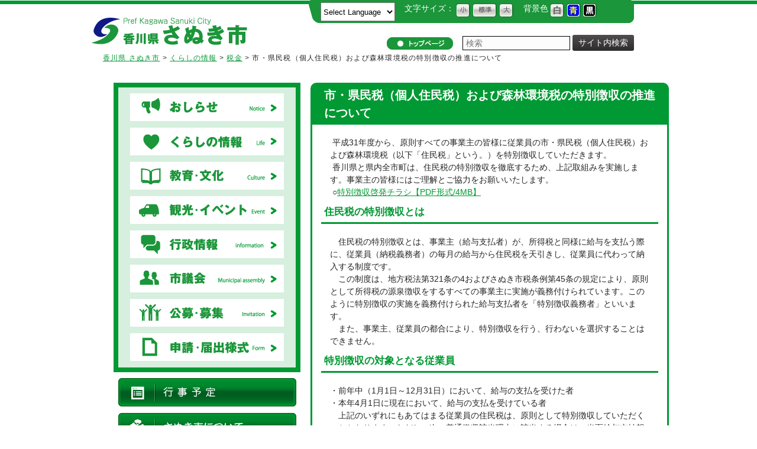

--- FILE ---
content_type: text/html; charset=UTF-8
request_url: https://www.city.sanuki.kagawa.jp/life/tax/special_collection_of_inhabitants_tax
body_size: 13059
content:
<?xml version="1.0" encoding="UTF-8"?>
<!DOCTYPE html PUBLIC "-//W3C//DTD XHTML 1.0 Transitional//EN" "http://www.w3.org/TR/xhtml1/DTD/xhtml1-transitional.dtd" >
<html lang="ja" xml:lang="ja" xmlns="http://www.w3.org/1999/xhtml">
<head>
	<meta http-equiv="Content-Language" content="ja" />
	<meta http-equiv="Content-Style-Type" content="text/css" />
	<meta http-equiv="Content-Script-Type" content="text/javascript" />
	<meta http-equiv="content-type" content="text/html;charset=utf-8" />
	<meta name="viewport" content="width=device-width,user-scalable=yes,maximum-scale=1.0,minimum-scale=1.0" />
	<meta name="description" content="市・県民税（個人住民税）および森林環境税の特別徴収の推進について - 市役所のサイト。市の概要、暮らし・行政関連情報。" />
	<meta name="viewport" content="initial-scale=1.0, user-scalable=yes" />
	<title>市・県民税（個人住民税）および森林環境税の特別徴収の推進について | 香川県 さぬき市</title>
	<link rel="profile" href="http://gmpg.org/xfn/11" />
	<!--[if lt IE 9]>
	<script src="https://www.city.sanuki.kagawa.jp/wp-content/themes/sanukishi/js/html5.js"></script>
	<script src="https://www.city.sanuki.kagawa.jp/wp-content/themes/sanukishi/js/css3-mediaqueries.js"></script>
	<![endif]-->
	<link rel="stylesheet" type="text/css" media="all" href="https://www.city.sanuki.kagawa.jp/wp-content/themes/sanukishi/style.css?v=2" />
	<link rel="pingback" href="https://www.city.sanuki.kagawa.jp/xmlrpc.php" />
	<link rel="alternate stylesheet" href="https://www.city.sanuki.kagawa.jp/wp-content/themes/sanukishi/style.css?v=2" type="text/css" title="backwhite" />
	<link rel="alternate stylesheet" href="https://www.city.sanuki.kagawa.jp/wp-content/themes/sanukishi/backblue.css" type="text/css" title="backblue" />
	<link rel="alternate stylesheet" href="https://www.city.sanuki.kagawa.jp/wp-content/themes/sanukishi/backblack.css" type="text/css" title="backblack" />
	<link rel="alternate stylesheet" href="https://www.city.sanuki.kagawa.jp/wp-content/themes/sanukishi/style.css?v=2" type="text/css" title="fontnormal" />
	<link rel="alternate stylesheet" href="https://www.city.sanuki.kagawa.jp/wp-content/themes/sanukishi/font-big.css" type="text/css" title="fontbig" />
	<link rel="alternate stylesheet" href="https://www.city.sanuki.kagawa.jp/wp-content/themes/sanukishi/font-small.css" type="text/css" title="fontsmall" />
	<link href="https://fonts.googleapis.com/css?family=Noto+Serif+JP" rel="stylesheet">
	<!-- test1 -->
	<link rel='dns-prefetch' href='//s.w.org' />
		<script type="text/javascript">
			window._wpemojiSettings = {"baseUrl":"https:\/\/s.w.org\/images\/core\/emoji\/2.3\/72x72\/","ext":".png","svgUrl":"https:\/\/s.w.org\/images\/core\/emoji\/2.3\/svg\/","svgExt":".svg","source":{"concatemoji":"https:\/\/www.city.sanuki.kagawa.jp\/wp-includes\/js\/wp-emoji-release.min.js?ver=4.8.10"}};
			!function(a,b,c){function d(a){var b,c,d,e,f=String.fromCharCode;if(!k||!k.fillText)return!1;switch(k.clearRect(0,0,j.width,j.height),k.textBaseline="top",k.font="600 32px Arial",a){case"flag":return k.fillText(f(55356,56826,55356,56819),0,0),b=j.toDataURL(),k.clearRect(0,0,j.width,j.height),k.fillText(f(55356,56826,8203,55356,56819),0,0),c=j.toDataURL(),b!==c&&(k.clearRect(0,0,j.width,j.height),k.fillText(f(55356,57332,56128,56423,56128,56418,56128,56421,56128,56430,56128,56423,56128,56447),0,0),b=j.toDataURL(),k.clearRect(0,0,j.width,j.height),k.fillText(f(55356,57332,8203,56128,56423,8203,56128,56418,8203,56128,56421,8203,56128,56430,8203,56128,56423,8203,56128,56447),0,0),c=j.toDataURL(),b!==c);case"emoji4":return k.fillText(f(55358,56794,8205,9794,65039),0,0),d=j.toDataURL(),k.clearRect(0,0,j.width,j.height),k.fillText(f(55358,56794,8203,9794,65039),0,0),e=j.toDataURL(),d!==e}return!1}function e(a){var c=b.createElement("script");c.src=a,c.defer=c.type="text/javascript",b.getElementsByTagName("head")[0].appendChild(c)}var f,g,h,i,j=b.createElement("canvas"),k=j.getContext&&j.getContext("2d");for(i=Array("flag","emoji4"),c.supports={everything:!0,everythingExceptFlag:!0},h=0;h<i.length;h++)c.supports[i[h]]=d(i[h]),c.supports.everything=c.supports.everything&&c.supports[i[h]],"flag"!==i[h]&&(c.supports.everythingExceptFlag=c.supports.everythingExceptFlag&&c.supports[i[h]]);c.supports.everythingExceptFlag=c.supports.everythingExceptFlag&&!c.supports.flag,c.DOMReady=!1,c.readyCallback=function(){c.DOMReady=!0},c.supports.everything||(g=function(){c.readyCallback()},b.addEventListener?(b.addEventListener("DOMContentLoaded",g,!1),a.addEventListener("load",g,!1)):(a.attachEvent("onload",g),b.attachEvent("onreadystatechange",function(){"complete"===b.readyState&&c.readyCallback()})),f=c.source||{},f.concatemoji?e(f.concatemoji):f.wpemoji&&f.twemoji&&(e(f.twemoji),e(f.wpemoji)))}(window,document,window._wpemojiSettings);
		</script>
		<style type="text/css">
img.wp-smiley,
img.emoji {
	display: inline !important;
	border: none !important;
	box-shadow: none !important;
	height: 1em !important;
	width: 1em !important;
	margin: 0 .07em !important;
	vertical-align: -0.1em !important;
	background: none !important;
	padding: 0 !important;
}
</style>
<link rel='stylesheet' id='gtranslate-style-css'  href='https://www.city.sanuki.kagawa.jp/wp-content/plugins/gtranslate/gtranslate-style24.css?ver=4.8.10' type='text/css' media='all' />
<link rel='stylesheet' id='mappress-css'  href='https://www.city.sanuki.kagawa.jp/wp-content/plugins/mappress-google-maps-for-wordpress/css/mappress.css?ver=2.40.7' type='text/css' media='all' />
<link rel='https://api.w.org/' href='https://www.city.sanuki.kagawa.jp/wp-json/' />
<link rel="canonical" href="https://www.city.sanuki.kagawa.jp/life/tax/special_collection_of_inhabitants_tax" />
<link rel='shortlink' href='https://www.city.sanuki.kagawa.jp/?p=63369' />
<link rel="alternate" type="application/json+oembed" href="https://www.city.sanuki.kagawa.jp/wp-json/oembed/1.0/embed?url=https%3A%2F%2Fwww.city.sanuki.kagawa.jp%2Flife%2Ftax%2Fspecial_collection_of_inhabitants_tax" />
<link rel="alternate" type="text/xml+oembed" href="https://www.city.sanuki.kagawa.jp/wp-json/oembed/1.0/embed?url=https%3A%2F%2Fwww.city.sanuki.kagawa.jp%2Flife%2Ftax%2Fspecial_collection_of_inhabitants_tax&#038;format=xml" />

<!-- This site is using AdRotate v3.8.8 to display their advertisements - http://www.adrotateplugin.com/ -->
<!-- AdRotate CSS -->
<style type="text/css" media="screen">
	.g { padding:0; position:relative; overflow:hidden; width:auto; height:auto; }
	.b { padding:0; margin:0; overflow:hidden; clear:none; }
	.a { clear:none; float:left; }
	.b-1 { min-height:50px; max-height:140px; min-width:176px; max-width:784px; }
	.a-1 { margin:10px; width:176px; height:50px; }
	.clear { clear:both; }
	.clear_l { clear:left; }
	.clear_r { clear:right; }
</style>
<!-- /AdRotate CSS -->


	<!-- Added by EventCalendar plugin. Version 3.1.4 -->
	<script type='text/javascript' src='https://www.city.sanuki.kagawa.jp/wp-content/plugins/event-calendar/xmlhttprequest.js'></script>
	<script type='text/javascript' src='https://www.city.sanuki.kagawa.jp/wp-content/plugins/event-calendar/ec3.js'></script>
	<script type='text/javascript'>
	ec3.start_of_week=1;
	ec3.month_of_year=new Array('1月','2月','3月','4月','5月','6月','7月','8月','9月','10月','11月','12月');
	ec3.month_abbrev=new Array('1月','2月','3月','4月','5月','6月','7月','8月','9月','10月','11月','12月');
	ec3.myfiles='https://www.city.sanuki.kagawa.jp/wp-content/plugins/event-calendar';
	ec3.home='https://www.city.sanuki.kagawa.jp';
	ec3.hide_logo=1;
	ec3.viewpostsfor="View posts for %1$s %2$s";
	</script>

<style type='text/css' media='screen'>
@import url(https://www.city.sanuki.kagawa.jp/wp-content/plugins/event-calendar/ec3.css);
.ec3_ec {
 background-image:url(https://www.city.sanuki.kagawa.jp/wp-content/plugins/event-calendar/ec.png) !IMPORTANT;
 background-image:none;
 filter:progid:DXImageTransform.Microsoft.AlphaImageLoader(src='https://www.city.sanuki.kagawa.jp/wp-content/plugins/event-calendar/ec.png');
}
#ec3_shadow0 {
 background-image:url(https://www.city.sanuki.kagawa.jp/wp-content/plugins/event-calendar/shadow0.png) !IMPORTANT;
 background-image:none;
}
#ec3_shadow0 div {
 filter:progid:DXImageTransform.Microsoft.AlphaImageLoader(src='https://www.city.sanuki.kagawa.jp/wp-content/plugins/event-calendar/shadow0.png',sizingMethod='scale');
}
#ec3_shadow1 {
 background-image:url(https://www.city.sanuki.kagawa.jp/wp-content/plugins/event-calendar/shadow1.png) !IMPORTANT;
 background-image:none;
 filter:progid:DXImageTransform.Microsoft.AlphaImageLoader(src='https://www.city.sanuki.kagawa.jp/wp-content/plugins/event-calendar/shadow1.png',sizingMethod='crop');
}
#ec3_shadow2 {
 background-image:url(https://www.city.sanuki.kagawa.jp/wp-content/plugins/event-calendar/shadow2.png) !IMPORTANT;
 background-image:none;
}
#ec3_shadow2 div {
 filter:progid:DXImageTransform.Microsoft.AlphaImageLoader(src='https://www.city.sanuki.kagawa.jp/wp-content/plugins/event-calendar/shadow2.png',sizingMethod='scale');
}
</style>

<link rel="alternate" media="handheld" type="text/html" href="https://www.city.sanuki.kagawa.jp/life/tax/special_collection_of_inhabitants_tax" />
	<!-- test2 -->

	<script type="text/javascript" src="https://ajax.googleapis.com/ajax/libs/jquery/1.8.2/jquery.min.js"></script>
	<script type="text/javascript" src="https://www.city.sanuki.kagawa.jp/wp-content/themes/sanukishi/js/jquery1.4.4.min.js"></script>
	<script type="text/javascript" src="https://www.city.sanuki.kagawa.jp/wp-content/themes/sanukishi/js/ticker.js"></script>
	<script type="text/javascript" src="https://www.city.sanuki.kagawa.jp/wp-content/themes/sanukishi/bower_components/matchHeight/dist/jquery.matchHeight-min.js"></script>
	<script type="text/javascript">
		jQuery(function(){
			jQuery(".ticker li").newsTicker({type:"move1",speed1:0,speed2:50,delay2:0});
		});
	</script>
	<script type="text/javascript" src="https://www.city.sanuki.kagawa.jp/wp-content/themes/sanukishi/js/styleswitcher.js"></script>
	<script type="text/javascript">
		function set_fontsize(size){
			jQuery("#content").css("font-size", size);
		}
	</script>
		
	<script type="text/javascript" src="https://www.city.sanuki.kagawa.jp/wp-content/themes/sanukishi/js/script.js"></script>

	<script type="text/javascript" src="https://maps-api-ssl.google.com/maps/api/js?sensor=false"></script>
												<script type="text/javascript" src="https://www.city.sanuki.kagawa.jp/wp-content/plugins/mappress-google-maps-for-wordpress/js/mappress.min.js?ver=2.40.7"></script>
	<style type="text/css">
		#footer .b-1{
			max-height: none !important;}
		@media only screen and (max-width: 648px){
			#footer .a{width:95%;float:none !important;}
			#footer .a-1 {padding-bottom:50px;width:95%;margin: 10px auto !important;}
		}
	</style>
	<link rel="alternate stylesheet" href="https://www.city.sanuki.kagawa.jp/wp-content/themes/sanukishi/jquery.bxslider.css" type="text/css" title="jquery.bxslider" />
	<script type="text/javascript" src="https://www.city.sanuki.kagawa.jp/wp-content/themes/sanukishi/js/jquery-3.1.1.min.js"></script>
	<script type="text/javascript" src="https://www.city.sanuki.kagawa.jp/wp-content/themes/sanukishi/js/jquery.fitvids.js"></script>
	<script type="text/javascript" src="https://www.city.sanuki.kagawa.jp/wp-content/themes/sanukishi/js/jquery.easing.1.3.js"></script>
	<script type="text/javascript" src="https://www.city.sanuki.kagawa.jp/wp-content/themes/sanukishi/js/jquery.bxslider.js"></script>
	<script type="text/javascript" src="https://www.city.sanuki.kagawa.jp/wp-content/themes/sanukishi/js/script.js"></script>
	<script>
		$(document).ready(function(){
			$('.bxslider').bxSlider({
				mode: 'horizontal',
				moveSlides: 1,
				slideMargin: 10,
				infiniteLoop: true,
				slideWidth: 600,
				minSlides: 4,
				maxSlides: 4,
				speed: 800,
				pagerType: 'full',
				auto:true,
				responsive: true
			});
		});
	</script>
	<script>
		$(document).ready(function(){
			$('.bxslider2').bxSlider({
				mode: 'horizontal',
				moveSlides: 1,
				slideMargin: 0,
				infiniteLoop: true,
				minSlides: 2,
				maxSlides: 2,
				speed: 800,
				pagerType: 'full',
				auto:true
			});
		});
	</script>
	<script>
		$(document).ready(function(){
			$('.bxslider3').bxSlider({
				mode: 'horizontal',
				moveSlides: 1,
				slideMargin: 0,
				infiniteLoop: true,
				slideWidth: 1500,
				minSlides: 2,
				maxSlides: 2,
				speed: 800,
				auto:true
			});
		});
	</script>
</head>
<body id="p_top">
<div id="blockskip">
	<a href="#content" class="">本文へ</a>
</div>
<div id="header">
	<div class="inner">
		<div>
			<div class="font">
				<!-- 2021/6/2 翻訳機能追加 -->
				<section id="gtranslate-2" class="translate"><!-- GTranslate: https://gtranslate.io/ -->
 <select onchange="doGTranslate(this);" class="notranslate" id="gtranslate_selector" aria-label="Website Language Selector" style="height:32px;"><option value="">Select Language</option><option value="ja|zh-CN">简体中文</option><option value="ja|zh-TW">繁體中文</option><option value="ja|nl">Nederlands</option><option value="ja|en">English</option><option value="ja|fr">Français</option><option value="ja|id">Bahasa Indonesia</option><option value="ja|ja">日本語</option><option value="ja|km">ភាសាខ្មែរ</option><option value="ja|lo">ພາສາລາວ</option><option value="ja|my">ဗမာစာ</option><option value="ja|pt">Português</option><option value="ja|es">Español</option><option value="ja|th">ไทย</option><option value="ja|vi">Tiếng Việt</option></select><style>
#goog-gt-tt {display:none !important;}
.goog-te-banner-frame {display:none !important;}
.goog-te-menu-value:hover {text-decoration:none !important;}
.goog-text-highlight {background-color:transparent !important;box-shadow:none !important;}
body {top:0 !important;}
#google_translate_element2 {display:none!important;}
</style>

<div id="google_translate_element2"></div>
<script>
function googleTranslateElementInit2() {new google.translate.TranslateElement({pageLanguage: 'ja',autoDisplay: false}, 'google_translate_element2');}
</script><script src="//translate.google.com/translate_a/element.js?cb=googleTranslateElementInit2"></script>


<script>
function GTranslateGetCurrentLang() {var keyValue = document['cookie'].match('(^|;) ?googtrans=([^;]*)(;|$)');return keyValue ? keyValue[2].split('/')[2] : null;}
function GTranslateFireEvent(element,event){try{if(document.createEventObject){var evt=document.createEventObject();element.fireEvent('on'+event,evt)}else{var evt=document.createEvent('HTMLEvents');evt.initEvent(event,true,true);element.dispatchEvent(evt)}}catch(e){}}
function doGTranslate(lang_pair){if(lang_pair.value)lang_pair=lang_pair.value;if(lang_pair=='')return;var lang=lang_pair.split('|')[1];if(GTranslateGetCurrentLang() == null && lang == lang_pair.split('|')[0])return;var teCombo;var sel=document.getElementsByTagName('select');for(var i=0;i<sel.length;i++)if(sel[i].className.indexOf('goog-te-combo')!=-1){teCombo=sel[i];break;}if(document.getElementById('google_translate_element2')==null||document.getElementById('google_translate_element2').innerHTML.length==0||teCombo.length==0||teCombo.innerHTML.length==0){setTimeout(function(){doGTranslate(lang_pair)},500)}else{teCombo.value=lang;GTranslateFireEvent(teCombo,'change');GTranslateFireEvent(teCombo,'change')}}
</script>
<script>jQuery(document).ready(function() {var allowed_languages = ["zh-CN","zh-TW","nl","en","fr","id","ja","km","lo","my","pt","es","th","vi"];var accept_language = navigator.language.toLowerCase() || navigator.userLanguage.toLowerCase();switch(accept_language) {case 'zh-cn': var preferred_language = 'zh-CN'; break;case 'zh': var preferred_language = 'zh-CN'; break;case 'zh-tw': var preferred_language = 'zh-TW'; break;case 'zh-hk': var preferred_language = 'zh-TW'; break;case 'he': var preferred_language = 'iw'; break;default: var preferred_language = accept_language.substr(0, 2); break;}if(preferred_language != 'ja' && GTranslateGetCurrentLang() == null && document.cookie.match('gt_auto_switch') == null && allowed_languages.indexOf(preferred_language) >= 0){doGTranslate('ja|'+preferred_language);document.cookie = 'gt_auto_switch=1; expires=Thu, 05 Dec 2030 08:08:08 UTC; path=/;';}});</script></section>				<!-- 2021/6/2 翻訳機能追加 -->
				<ul>
					<li>文字サイズ：</li>
					<li><a href="javascript:void(0);" onclick="setActiveStyleSheet('fontsmall'); return false;" onkeypress="setActiveStyleSheet('fontsmall'); return false;"><img src="https://www.city.sanuki.kagawa.jp/wp-content/themes/sanukishi/img/main/font_s.png" alt="文字を小さくする" /></a></li>
					<li><a href="javascript:void(0);" onclick="setActiveStyleSheet('fontnormal'); return false;" onkeypress="setActiveStyleSheet('fontnormal'); return false;"><img src="https://www.city.sanuki.kagawa.jp/wp-content/themes/sanukishi/img/main/font_m.png" alt="文字を標準サイズにする" /></a></li>
					<li><a href="javascript:void(0);" onclick="setActiveStyleSheet('fontbig'); return false;" onkeypress="setActiveStyleSheet('fontbig'); return false;"><img src="https://www.city.sanuki.kagawa.jp/wp-content/themes/sanukishi/img/main/font_l.png" alt="文字を大きくする" /></a></li>
				</ul>
				<ul>
					<li>　背景色</li>
					<li><a href="javascript:void(0);" onclick="setActiveStyleSheet('backwhite'); return false;" onkeypress="setActiveStyleSheet('backwhite'); return false;"><img src="https://www.city.sanuki.kagawa.jp/wp-content/themes/sanukishi/img/main/color_white.png" alt="背景色を白にする" /></a></li>
					<li><a href="javascript:void(0);" onclick="setActiveStyleSheet('backblue'); return false;" onkeypress="setActiveStyleSheet('backblue'); return false;"><img src="https://www.city.sanuki.kagawa.jp/wp-content/themes/sanukishi/img/main/color_blue.png" alt="背景色を青にする" /></a></li>
					<li><a href="javascript:void(0);" onclick="setActiveStyleSheet('backblack'); return false;" onkeypress="setActiveStyleSheet('backblack'); return false;"><img src="https://www.city.sanuki.kagawa.jp/wp-content/themes/sanukishi/img/main/color_black.png" alt="背景色を黒にする" /></a></li>
				</ul>
			</div>
			<br class="clear" />
			<div class="search">
				<a href="https://www.city.sanuki.kagawa.jp"><img src="https://www.city.sanuki.kagawa.jp/wp-content/themes/sanukishi/img/main/pc_icon_top.png" alt="トップページへ戻る" /></a><form name="searchform" method="get" id="searchform" action="https://www.city.sanuki.kagawa.jp/">
    <div><label for="s">サイト内検索</label><input type="text" value="" name="s" id="s" title="サイト内検索" accesskey="C" tabindex="5" placeholder="検索"  />
        <input type="submit" id="searchsubmit" value="サイト内検索" accesskey="D" tabindex="6" />
    </div>
</form>			</div>
		</div>
		<div>
			<h2><a href="https://www.city.sanuki.kagawa.jp/" rel="home"><img src="https://www.city.sanuki.kagawa.jp/wp-content/themes/sanukishi/img/main/sanukishi_title.png" alt="ようこそ!香川県 さぬき市" /></a></h2>
		</div>
		<br class="clear" />
					<div class="breadcrumbs"><p>
					<!-- Breadcrumb NavXT 4.4.0 -->
<a title="香川県 さぬき市" href="https://www.city.sanuki.kagawa.jp" class="home">香川県 さぬき市</a> &gt; <a title="くらしの情報" href="https://www.city.sanuki.kagawa.jp/life" class="page">くらしの情報</a> &gt; <a title="税金" href="https://www.city.sanuki.kagawa.jp/life/tax" class="page">税金</a> &gt; 市・県民税（個人住民税）および森林環境税の特別徴収の推進について				</p></div>

			<!-- 平成25年度＜累計＞ ※平成25年7月分まで -->
			
			<!-- 平成24年度＜累計＞ -->
			
			<!-- 過去の教育長交際費執行状況 平成25年度分 -->
			
			<!-- 過去の教育長交際費執行状況 平成24年度分 -->
			
			<!-- 過去の議長交際費執行状況 平成25年度分 -->
			
			<!-- 過去の議長交際費執行状況 平成24年度分 -->
			






			</div>

</div>


<!-- 2021/6/8 翻訳機能追加 -->	
<div class="sp-translate">	
<section id="gtranslate-2" class="translate"><!-- GTranslate: https://gtranslate.io/ -->
 <select onchange="doGTranslate(this);" class="notranslate" id="gtranslate_selector" aria-label="Website Language Selector" style="height:32px;"><option value="">Select Language</option><option value="ja|zh-CN">简体中文</option><option value="ja|zh-TW">繁體中文</option><option value="ja|nl">Nederlands</option><option value="ja|en">English</option><option value="ja|fr">Français</option><option value="ja|id">Bahasa Indonesia</option><option value="ja|ja">日本語</option><option value="ja|km">ភាសាខ្មែរ</option><option value="ja|lo">ພາສາລາວ</option><option value="ja|my">ဗမာစာ</option><option value="ja|pt">Português</option><option value="ja|es">Español</option><option value="ja|th">ไทย</option><option value="ja|vi">Tiếng Việt</option></select><style>
#goog-gt-tt {display:none !important;}
.goog-te-banner-frame {display:none !important;}
.goog-te-menu-value:hover {text-decoration:none !important;}
.goog-text-highlight {background-color:transparent !important;box-shadow:none !important;}
body {top:0 !important;}
#google_translate_element2 {display:none!important;}
</style>

<div id="google_translate_element2"></div>
<script>
function googleTranslateElementInit2() {new google.translate.TranslateElement({pageLanguage: 'ja',autoDisplay: false}, 'google_translate_element2');}
</script><script src="//translate.google.com/translate_a/element.js?cb=googleTranslateElementInit2"></script>


<script>
function GTranslateGetCurrentLang() {var keyValue = document['cookie'].match('(^|;) ?googtrans=([^;]*)(;|$)');return keyValue ? keyValue[2].split('/')[2] : null;}
function GTranslateFireEvent(element,event){try{if(document.createEventObject){var evt=document.createEventObject();element.fireEvent('on'+event,evt)}else{var evt=document.createEvent('HTMLEvents');evt.initEvent(event,true,true);element.dispatchEvent(evt)}}catch(e){}}
function doGTranslate(lang_pair){if(lang_pair.value)lang_pair=lang_pair.value;if(lang_pair=='')return;var lang=lang_pair.split('|')[1];if(GTranslateGetCurrentLang() == null && lang == lang_pair.split('|')[0])return;var teCombo;var sel=document.getElementsByTagName('select');for(var i=0;i<sel.length;i++)if(sel[i].className.indexOf('goog-te-combo')!=-1){teCombo=sel[i];break;}if(document.getElementById('google_translate_element2')==null||document.getElementById('google_translate_element2').innerHTML.length==0||teCombo.length==0||teCombo.innerHTML.length==0){setTimeout(function(){doGTranslate(lang_pair)},500)}else{teCombo.value=lang;GTranslateFireEvent(teCombo,'change');GTranslateFireEvent(teCombo,'change')}}
</script>
<script>jQuery(document).ready(function() {var allowed_languages = ["zh-CN","zh-TW","nl","en","fr","id","ja","km","lo","my","pt","es","th","vi"];var accept_language = navigator.language.toLowerCase() || navigator.userLanguage.toLowerCase();switch(accept_language) {case 'zh-cn': var preferred_language = 'zh-CN'; break;case 'zh': var preferred_language = 'zh-CN'; break;case 'zh-tw': var preferred_language = 'zh-TW'; break;case 'zh-hk': var preferred_language = 'zh-TW'; break;case 'he': var preferred_language = 'iw'; break;default: var preferred_language = accept_language.substr(0, 2); break;}if(preferred_language != 'ja' && GTranslateGetCurrentLang() == null && document.cookie.match('gt_auto_switch') == null && allowed_languages.indexOf(preferred_language) >= 0){doGTranslate('ja|'+preferred_language);document.cookie = 'gt_auto_switch=1; expires=Thu, 05 Dec 2030 08:08:08 UTC; path=/;';}});</script></section>	
</div>	
<!-- 2021/6/8 翻訳機能追加 -->	
<!-- /header --><div id="wrapper">

<div id="content">
<div class="common-section"><div id="article">
		<div id="post-63369" class="content common-article">
	  <div class="common-header"> 	
      <h2 class="title first"><span>市・県民税（個人住民税）および森林環境税の特別徴収の推進について</span></h2>     
    </div>
    <div class="post">
		<p> 平成31年度から、原則すべての事業主の皆様に従業員の市・県民税（個人住民税）および森林環境税（以下「住民税」という。）を特別徴収していただきます。<br />
  香川県と県内全市町は、住民税の特別徴収を徹底するため、上記取組みを実施します。事業主の皆様にはご理解とご協力をお願いいたします。<br />
  ○<a href="https://www.city.sanuki.kagawa.jp/wp-content/uploads/2017/09/r7_chirashi-tokubetsutyousyuu.pdf" target="_blank" rel="noopener">特別徴収啓発チラシ【PDF形式/4MB】</a></p>
<h3><strong>住民税の特別徴収とは</strong></h3>
<p>　住民税の特別徴収とは、事業主（給与支払者）が、所得税と同様に給与を支払う際に、従業員（納税義務者）の毎月の給与から住民税を天引きし、従業員に代わって納入する制度です。<br />
 　この制度は、地方税法第321条の4およびさぬき市税条例第45条の規定により、原則として所得税の源泉徴収をするすべての事業主に実施が義務付けられています。このように特別徴収の実施を義務付けられた給与支払者を「特別徴収義務者」といいます。<br />
 　また、事業主、従業員の都合により、特別徴収を行う、行わないを選択することはできません。</p>
<h3><strong>特別徴収の対象となる従業員</strong></h3>
<p>・前年中（1月1日～12月31日）において、給与の支払を受けた者<br />
 ・本年4月1日に現在において、給与の支払を受けている者<br />
 　上記のいずれにもあてはまる従業員の住民税は、原則として特別徴収していただくこととなります。ただし、次の普通徴収該当理由に該当する場合は、当面給与支払報告書提出時に「普通徴収該当理由書」を提出いただくことにより普通徴収による納付が認められます。</p>
<p>■普通徴収該当理由書<br />
 　普A　総従業員数が2人以下（普B～普Fの理由に該当するすべての従業員数（他市町村分を含む）を除いた人数）<br />
 　普B　他の事業所で特別徴収されている方（乙欄該当者）<br />
 　普C　給与が少額で、特別徴収税額の引き去りができない方<br />
 　普D　給与の支払が不定期な方（例：給与の支払いが毎月でない）<br />
 　普E　事業専従者の方（個人事業主のみ対象）<br />
 　普F　退職又は退職予定（5月末日まで）の方</p>
<h3><strong>特別徴収制度のしくみ　基本的な手続き</strong></h3>
<p><img src="/wp-content/uploads/2017/08/tokubetsutyousyu-sikumi.png" alt="特別徴収制度のしくみ" title="" width="513" height="150" /></p>
<ol>
<li>給与支払報告書の提出<br />
 事業主から、原則すべての従業員について前年中（1月1日～12月31日）の給与支払金額を記入した「給与支払報告書」とともに、「総括表」を1月31日までに従業員が1月1日に住所をおく市町村へ提出していただきます。</li>
<li>事業主への特別徴収税額の通知<br />
 市から毎年5月31日までに、年税額や毎月の給与天引き額を記載した特別徴収税額の決定通知書（特別徴収義務者用）と、従業員用の特別徴収税額の決定通知書（納税義務者用）を送付します。<br />
 ※税額の計算は市で行います。</li>
<li>従業員への特別徴収税額の通知<br />
 2.で送付された特別徴収税額の決定通知書（納税義務者用）を、事業主から従業員に対して交付していただきます。</li>
<li>税額の天引き<br />
 事業主は、毎月の給与支払いの際に、2.で送付された事業主用の税額通知（「特別徴収税額の決定通知書（特別徴収義務者用）」）に記載されている税額を、従業員の給与から天引きしていただきます。</li>
<li>税額の納入<br />
 ※さぬき市以外で課税されている方がいる場合は、それぞれ課税された市町村へ納入していただく必要がありますので、ご注意ください。<br />
 事業主は、4.で天引きした税額を、翌月の10日までに納付書で金融機関に納入していただきます。</li>
</ol>
<h3><strong>給与所得者異動届出書等の提出について</strong></h3>
<p> 事業主は、特別徴収の対象となる従業員が休職や退職した場合、給与所得者異動届出書を市町村に提出してください。<br />
  また、就職などによりあらたに特別徴収を希望する場合は、新規特別徴収希望者届出書の提出をお願いします。</p>
<p>個人住民税の特別徴収についての質問は、<br />
 <a href="https://www.pref.kagawa.lg.jp/zeimu/zeikin/tokutyo/tokutyoqa001.htm">個人住民税特別徴収Q＆A（香川県ホームページ）</a>をご覧ください。</p>
<h3><strong>特別徴収のメリット</strong></h3>
<p>従業員のメリット<br />
 ・給与から天引きされるため、納付忘れがなくなり、滞納になったり、延滞金が発生する心配がありません。<br />
 ・金融機関に出向き納税する手間がなくなります。<br />
 ・年12回に分けて納付するため、1回あたりの負担額が少なくなります。</p>
<p>事業主の事務負担<br />
 特別徴収は、事業主に一定の事務負担をお願いすることになりますが、所得税の源泉徴収のように税額を計算したり年末調整をしていいただく必要はありません。<br />
 　また、従業員が常時10人未満の事業主には、申請により年12回の納期を年2回にする<span class="bold">納期特例制度</span>もあります。</p>
<h3><strong>特別徴収税額の納入可能な金融機関</strong></h3>
<p>・百十四銀行、中国銀行、香川銀行、高松信用組合、香川県信用金庫、四国労働金庫、香川県農業協同組合、西日本信用漁業協同組合連合会の各本支店<br />
 ・ゆうちょ銀行、郵便局（四国４県以外のゆうちょ銀行、郵便局を利用する場合は、「指定通知書」が必要です。）<br />
 ・さぬき市役所、総合支所、各出張所</p>
<h3><strong>eLTAX（エルタックス）について</strong></h3>
<p>eLTAXとは、地方税ポータルサイトの呼称で、地方税の手続きをインターネットを介して電子的に行うシステムです。給与支払報告書の提出や、特別徴収関連の手続き等も、自宅やオフィス等のパソコンから簡単に行うことができます。詳しくは、eLTAXの運営サイトのホームページをご覧ください。<br />
 <a href="https://www.eltax.lta.go.jp/" target="_blank" rel="noopener">eLTAXホームページ</a></p>
<h3><strong>特別徴収に関する届出書等</strong></h3>
<p><a href="/apply/download/zeimu" target="_blank" rel="noopener">住民税（特別徴収）関係手続</a></p>
<div class="adbox">
<div class="boxtitle">税務課</div>
<div class="boxto">電話： 087-894-1118<br />
 ファックス：087-894-8448<br />
 メールアドレス：<a href="mailto:zeimu@city.sanuki.lg.jp">zeimu@city.sanuki.lg.jp</a></div>
</div>
    </div>
     
  </div>
	  
<br clear="all" />
<p class="post_p">
	<a href="https://www.city.sanuki.kagawa.jp/life/tax">税金トップページへ</a>
</p>

<div class="post_p alignright">
<a href="https://www.city.sanuki.kagawa.jp"><img src="https://www.city.sanuki.kagawa.jp/wp-content/themes/sanukishi/img/main/totop.gif" alt="トップページへ戻る" /></a>
</div>
<div class="end clearfix">掲載中の記事・写真の無断転載を禁じます。<br />
香川県さぬき市<br />
〒769-2195　香川県さぬき市志度5385番地8<br />
<a href="https://www.city.sanuki.kagawa.jp/guide/guide1">各課への連絡先</a></div>
</div>
</div>
	</div> <!-- / content -->
<div id="sidebar">
<div id="pc_frontmenu">

<div id="nav_menu-3" class="widget widget_nav_menu">

<div class="menu-side_menu-container">
<ul class="menu">
<li class="over menu-item menu-item-type-post_type menu-item-object-page menu-item-3138"><a href="https://www.city.sanuki.kagawa.jp/information"><img src="https://www.city.sanuki.kagawa.jp/wp-content/themes/sanukishi/img/main/category_menu_03.png" alt="おしらせ" /></a></li>
<li class="over menu-item menu-item-type-post_type menu-item-object-page menu-item-3148"><a href="https://www.city.sanuki.kagawa.jp/life"><img src="https://www.city.sanuki.kagawa.jp/wp-content/themes/sanukishi/img/main/category_menu_07.png" alt="くらしの情報" /></a></li>
<li class="over menu-item menu-item-type-post_type menu-item-object-page menu-item-3149"><a href="https://www.city.sanuki.kagawa.jp/education"><img src="https://www.city.sanuki.kagawa.jp/wp-content/themes/sanukishi/img/main/category_menu_08.png" alt="教育・文化" /></a></li>
<li class="over menu-item menu-item-type-post_type menu-item-object-page menu-item-3144"><a href="https://www.city.sanuki.kagawa.jp/sightseeing"><img src="https://www.city.sanuki.kagawa.jp/wp-content/themes/sanukishi/img/main/category_menu_09.png" alt="観光・イベント" /></a></li>
<li class="over menu-item menu-item-type-post_type menu-item-object-page current-menu-item page_item page-item-2375 current_page_item menu-item-3142"><a href="https://www.city.sanuki.kagawa.jp/executive"><img src="https://www.city.sanuki.kagawa.jp/wp-content/themes/sanukishi/img/main/category_menu_04.png" alt="行政情報" /></a></li>
<li class="over menu-item menu-item-type-post_type menu-item-object-page menu-item-3141"><a href="https://www.city.sanuki.kagawa.jp/assembly"><img src="https://www.city.sanuki.kagawa.jp/wp-content/themes/sanukishi/img/main/category_menu_02.png" alt="市議会" /></a></li>
<li class="over menu-item menu-item-type-post_type menu-item-object-page menu-item-3146"><a href="https://www.city.sanuki.kagawa.jp/invitednews"><img src="https://www.city.sanuki.kagawa.jp/wp-content/themes/sanukishi/img/main/category_menu_10.png" alt="公募・募集" /></a></li>
<li class="over menu-item menu-item-type-post_type menu-item-object-page menu-item-3145"><a href="https://www.city.sanuki.kagawa.jp/apply"><img src="https://www.city.sanuki.kagawa.jp/wp-content/themes/sanukishi/img/main/category_menu_11.png" alt="申請・届出様式" /></a></li>
<!--<li class="over menu-item menu-item-type-post_type menu-item-object-page menu-item-3139"><a href="https://www.city.sanuki.kagawa.jp/opnion"><img src="https://www.city.sanuki.kagawa.jp/wp-content/themes/sanukishi/img/main/category_menu_12.png" alt="ご意見募集" /></a></li>-->
</ul>
</div>

</div>

</div>
<div id="tub_frontmenu">

<div id="frontmenuNav">
<div id="frontmenu_tub">
<a class="menu menuOpen" id="tubfrontmenu"><span>▼コンテンツメニュー</span></a>
<div style="display: none;" class="panel">
<ul class="menu" style="margin-left:15px;margin-right:15px;">
<li><a href="https://www.city.sanuki.kagawa.jp/information">おしらせ</a></li>
<li><a href="https://www.city.sanuki.kagawa.jp/life">くらしの情報</a></li>
<li><a href="https://www.city.sanuki.kagawa.jp/education">教育・文化</a></li>
<li><a href="https://www.city.sanuki.kagawa.jp/sightseeing">観光・イベント</a></li>
<li><a href="https://www.city.sanuki.kagawa.jp/executive">行政情報</a></li>
<li><a href="https://www.city.sanuki.kagawa.jp/assembly">市議会</a></li>
<li><a href="https://www.city.sanuki.kagawa.jp/invitednews">公募・募集</a></li>
<li><a href="https://www.city.sanuki.kagawa.jp/apply">申請・届出様式</a></li>
<li style="border:0;"><a href="https://www.city.sanuki.kagawa.jp/opnion">ご意見募集</a></li>
</ul>
</div>
</div>
</div>
</div>



<div id="side_about_pc">
    <ul>
        <li><a href="https://www.city.sanuki.kagawa.jp/calendar"><img src="https://www.city.sanuki.kagawa.jp/wp-content/themes/sanukishi/img/main/pc_about_04.png" alt="行事予定" /></a></li>
        <li><a href="https://www.city.sanuki.kagawa.jp/about/"><img src="https://www.city.sanuki.kagawa.jp/wp-content/themes/sanukishi/img/main/pc_about_05.png" alt="さぬき市について" /></a></li>
        <li><a href="https://www.city.sanuki.kagawa.jp/institution"><img src="https://www.city.sanuki.kagawa.jp/wp-content/themes/sanukishi/img/main/pc_about_02.png" alt="公共施設について" /></a></li>
    </ul>
</div>

<div class="recruit-container hidden-sm">
    <p class="mb10">
    <img src="https://www.city.sanuki.kagawa.jp/wp-content/themes/sanukishi/img/main/recruit.png" class="title" alt="採用情報" />
</p>
<div class="disasterp2">
    <img src="/wp-content/themes/sanukishi/img/main/icon_point.png" alt="">
    <a href="/saiyou-seiki">
        正規職員採用
    </a>
</div>
<div class="disasterp2">
    <img src="/wp-content/themes/sanukishi/img/main/icon_point.png" alt="">
    <a href="/saiyou-rinji">
        臨時職員採用
    </a>
</div>
</div>

<div id="side_about_tub">
<a href="https://www.city.sanuki.kagawa.jp/calendar"><img src="https://www.city.sanuki.kagawa.jp/wp-content/themes/sanukishi/img/main/tub_about_04.png" alt="行事予定(tab)" /></a>
<a href="https://www.city.sanuki.kagawa.jp/about/"><img src="https://www.city.sanuki.kagawa.jp/wp-content/themes/sanukishi/img/main/tub_about_05.png" alt="さぬき市について(tab)" /></a>
<a href="https://www.city.sanuki.kagawa.jp/institution"><img src="https://www.city.sanuki.kagawa.jp/wp-content/themes/sanukishi/img/main/tub_about_02.png" alt="公共施設について(tab)" /></a>
</div>

<div class="recruit-container show-sm">
    <p class="mb10">
    <img src="https://www.city.sanuki.kagawa.jp/wp-content/themes/sanukishi/img/main/recruit.png" class="title" alt="採用情報" />
</p>
<div class="disasterp2">
    <img src="/wp-content/themes/sanukishi/img/main/icon_point.png" alt="">
    <a href="/saiyou-seiki">
        正規職員採用
    </a>
</div>
<div class="disasterp2">
    <img src="/wp-content/themes/sanukishi/img/main/icon_point.png" alt="">
    <a href="/saiyou-rinji">
        臨時職員採用
    </a>
</div>
</div>

    <div id="disaster_line" style="margin-top:10px;">
        <div id="disasterBanner">
            <p><img src="https://www.city.sanuki.kagawa.jp/wp-content/themes/sanukishi/img/main/icon_bosai.png" alt="防災情報"/></p>
            <div class="disasterp">
				
                                2024年04月01日（月曜日）08時30分発表　
                <a href="https://www.city.sanuki.kagawa.jp/60520">弾道ミサイル飛来時の行動について</a><br>
                                            </div>

            <div class="disasterp2">
                <img src="https://www.city.sanuki.kagawa.jp/wp-content/themes/sanukishi/img/main/icon_point.png" alt=""/>
                <a href="https://www.city.sanuki.kagawa.jp/life/safety">
                    防災情報についてはこちら
                </a>
            </div>
        </div>
    </div>


<div class="box-bordered max-width-580 center-block-sm">
    <div class="disasterp2">
        <img src="https://www.city.sanuki.kagawa.jp/wp-content/themes/sanukishi/img/main/icon_point.png" alt=""/>
        <a href="http://www.city.sanuki.kagawa.jp/life/prmagazine/prmagazine">
            広報さぬき
        </a>
    </div>
    <div class="disasterp2">
        <img src="https://www.city.sanuki.kagawa.jp/wp-content/themes/sanukishi/img/main/icon_point.png" alt=""/>
        <a href="http://www.city.sanuki.kagawa.jp/life/prmagazine/pressrelease">
            プレスリリース
        </a>
    </div>
    <div class="disasterp2">
        <img src="https://www.city.sanuki.kagawa.jp/wp-content/themes/sanukishi/img/main/icon_point.png" alt=""/>
        <a href="http://www.city.sanuki.kagawa.jp/hurusatonouzei">
            ふるさと納税
        </a>
    </div>
    <div class="disasterp2">
        <img src="https://www.city.sanuki.kagawa.jp/wp-content/themes/sanukishi/img/main/icon_point.png" alt=""/>
        <a href="http://www.city.sanuki.kagawa.jp/life/conference/cbus">
            コミュニティバス
        </a>
    </div>
    <div class="disasterp2">
        <img src="https://www.city.sanuki.kagawa.jp/wp-content/themes/sanukishi/img/main/icon_point.png" alt=""/>
        <a href="http://www.city.sanuki.kagawa.jp/executive/machidukuri#mac3">
            パブリックコメント
        </a>
    </div>
    <div class="disasterp2">
        <img src="https://www.city.sanuki.kagawa.jp/wp-content/themes/sanukishi/img/main/icon_point.png" alt=""/>
        <a href="https://www.city.sanuki.kagawa.jp/schedule/doctor">
            休日当番医
        </a>
    </div>
    <div class="disasterp2">
        <img src="https://www.city.sanuki.kagawa.jp/wp-content/themes/sanukishi/img/main/icon_point.png" alt=""/>
        <a href="https://www.city.sanuki.kagawa.jp/life/introduction#in3">
            人口
        </a>
    </div>
    <div class="disasterp2">
        <img src="https://www.city.sanuki.kagawa.jp/wp-content/themes/sanukishi/img/main/icon_point.png" alt=""/>
        <a href="https://www.city.sanuki.kagawa.jp/executive/bid">
            入札情報
        </a>
    </div>
    <div class="disasterp2">
        <img src="https://www.city.sanuki.kagawa.jp/wp-content/themes/sanukishi/img/main/icon_point.png" alt=""/>
        <a href="https://www.city.sanuki.kagawa.jp/life/human">
            人権啓発・人権教育
        </a>
    </div>
    <div class="disasterp2">
        <img src="https://www.city.sanuki.kagawa.jp/wp-content/themes/sanukishi/img/main/icon_point.png" alt=""/>
        <a href="http://www.city.sanuki.kagawa.jp/employment_support_center">
            地域就職サポートセンター
        </a>
    </div>
    <div class="disasterp2">
        <img src="https://www.city.sanuki.kagawa.jp/wp-content/themes/sanukishi/img/main/icon_point.png" alt=""/>
        <a href="http://www.city.sanuki.kagawa.jp/qanda">
            よくあるご質問と回答
        </a>
    </div>
</div>

<div class="box-bordered max-width-580 center-block-sm">
    <div class="disasterp2">
        <img src="https://www.city.sanuki.kagawa.jp/wp-content/themes/sanukishi/img/main/icon_point.png" alt=""/>
        <a href="http://www.city.sanuki.kagawa.jp/guide/guide1">
            各課の連絡先
        </a>
    </div>
    <div class="disasterp2">
        <img src="https://www.city.sanuki.kagawa.jp/wp-content/themes/sanukishi/img/main/icon_point.png" alt=""/>
        <a href="http://www.city.sanuki.kagawa.jp/executive/details">
            各課業務案内
        </a>
    </div>
    <div class="disasterp2">
        <img src="https://www.city.sanuki.kagawa.jp/wp-content/themes/sanukishi/img/main/icon_point.png" alt=""/>
        <a href="https://www.city.sanuki.kagawa.jp/opnion/">
            ご意見募集
        </a>
    </div>
    <div class="disasterp2">
        <img src="https://www.city.sanuki.kagawa.jp/wp-content/themes/sanukishi/img/main/icon_point.png" alt=""/>
        <a href="https://reiki-sanuki.com/">
            例規集
        </a>
    </div>
</div>

<p><a href="https://www.city.sanuki.kagawa.jp/life/prmagazine/line"><img src="https://www.city.sanuki.kagawa.jp/wp-content/uploads/2024/01/線を追加_LINE周知.png" alt="さぬき市公式ライン" width="310"   class="aligncenter" /></a></p>



<br class="clearfix" />
	
	

  
</div>    </div><!-- / wrapper -->

<div class="relations">
<h3 class="ttl2">関連リンク</h3>
	
<ul class="bxslider">
        <!--<li>
            <a href="http://gennai-kaikaku.com/" target="_blank">
                <img src="/wp-content/uploads/2016/10/side_banner_20160923.png" alt="源内の改革プロジェクト" class="img-responsive inline-block">
            </a>
        </li>

        <li>
            <a href="/location">
                <img src="/wp-content/themes/sanukishi/img/main/side_banner_05.png" alt="企業立地のご案内" class="img-responsive inline-block">
            </a>
        </li>-->


        <li>
            <a href="https://www.sanuki.ne.jp/" target="_blank">
                <img src="/wp-content/uploads/2022/08/banner.gif" alt="さぬき市ケーブルネットワーク" class="img-responsive inline-block">
            </a>
        </li>
        <li>
            <a href="https://www.sonicweb-asp.jp/sanuki/" target="_blank">
                <img src="/wp-content/uploads/2024/04/バナー小修正.jpg" alt="さぬきWebまっぷ" class="img-responsive inline-block">
            </a>
        </li>
        <li>
            <a href="https://brown599774.studio.site/" target="_blank">
                <img src="/wp-content/uploads/2025/04/ppp_banner.gif" alt="さぬき市官民連携ワンストップ窓口" class="img-responsive inline-block">
            </a>
        </li>
        <li>
            <a href="/hospital/index.html" target="_blank">
                <img src="/wp-content/uploads/2022/09/sanuki_hospital.png.png" alt="さぬき市民病院" class="img-responsive inline-block">
            </a>
        </li>
        <li>
            <a href="http://wwwe.pikara.ne.jp/sanuki-library/" target="_blank">
                <img src="/wp-content/themes/sanukishi/img/banners/sanuki_library.png" alt="さぬき市図書館" class="img-responsive inline-block">
            </a>
        </li>

<!--        <li>
            <a href="http://ew.sanuki.ne.jp/saikusei/" target="_blank">
                <img src="/wp-content/themes/sanukishi/img/banners/sanuki_center.jpg" alt="さぬき市少年育成センター" class="img-responsive inline-block">
            </a>
        </li>-->


        <li>
            <a href="/information/social_security_tax_number_system">
                <img src="/wp-content/uploads/2015/08/side_banner_20150824.png" alt="マイナンバー" class="img-responsive inline-block">
            </a>
        </li>

<!--        <li>
            <a href="/information/meiji150nen">
                <img src="/wp-content/themes/sanukishi/img/main/side_banner_meiji150.jpg" alt="明治150年関連施策" class="img-responsive inline-block">
            </a>
        </li>

        <li>
            <a href="/life/lirmagazine/lirmagazine">
                <img src="/wp-content/themes/sanukishi/img/main/side_banner_02.png" alt="広報さぬき（pdfでご覧頂けます）" class="img-responsive inline-block">
            </a>
        </li>

        <li>
            <a href="http://sanuki-kanko.jp/" target="_blank">
                <img src="/wp-content/themes/sanukishi/images/banners/travel-guide.png" alt="さぬき市観光協会" class="img-responsive inline-block">
            </a>
        </li>

        <li>
            <a href="/hurusatonouzei">
                <img src="/wp-content/themes/sanukishi/img/main/side_banner_04.png" alt="ふるさと納税（さぬき市まちづくり寄附）" class="img-responsive inline-block">
            </a>
        </li>

        <li>
            <a href="http://www.satofull.jp/city-sanuki-kagawa/" target="_blank">
                <img src="/wp-content/themes/sanukishi/img/main/side_banner_07.png" alt="さとふる" class="img-responsive inline-block">
            </a>
        </li>

        <li>
            <a href="http://sanuki-asobinin.seesaa.net/" target="_blank">
                <img src="/wp-content/themes/sanukishi/images/banners/blog.png" alt="さぬき市再発見 あそびの達人ブログ" class="img-responsive inline-block">
            </a>
        </li>

        <li>
            <a href="https://www.facebook.com/sanuki.okoshi" target="_blank">
                <img src="/wp-content/themes/sanukishi/images/banners/facebook.png" alt="さぬき市地域おこし協力隊 Facebookページ" class="img-responsive inline-block">
            </a>
        </li>
-->

        <li>
            <a href="/eetoko/" target="_blank">
                <img src="/wp-content/themes/sanukishi/images/banners/eetko.png" alt="ええとこ！さぬき市" class="img-responsive inline-block">
            </a>
        </li>

<!--        <li>
            <a href="https://www.facebook.com/sanukicity.kosodateshien.network/" target="_blank">
                <img src="/wp-content/themes/sanukishi/img/main/side_banner_08.png" alt="ハートフルタウン さぬき市子育て支援課" class="img-responsive inline-block">
            </a>
        </li>


        <li>
            <a href="/employment_support_center">
                <img src="/wp-content/themes/sanukishi/img/main/side_banner_06.png" alt="就職支援サポートセンター" class="img-responsive inline-block">
            </a>
        </li>

        <li>
            <a href="/life/conference/cbus">
                <img src="/wp-content/themes/sanukishi/img/main/side_banner_01_02.png" alt="コミュニティバスについて" class="img-responsive inline-block">
            </a>
        </li>

        <li>
            <a href="/survey_spa/">
                <img src="/wp-content/themes/sanukishi/images/banners/side_banner_onsen.jpg" alt="温泉施設アンケート" class="img-responsive inline-block">
            </a>
        </li>

        <li>
            <a href="https://twitter.com/shido_lib" target="_blank">
                <img src="/wp-content/themes/sanukishi/img/banners/shidotosyokan_twitter.jpg" alt="志度図書館Twitter" class="img-responsive inline-block">
            </a>
        </li>
-->
</ul>
</div>

<div class="top"><a href="#p_top">ページ上部へ戻る</a></div>
<div id="footer">
<div id="footer_nav"><ul><li id="menu-item-279" class="menu-item menu-item-type-custom menu-item-object-custom menu-item-home menu-item-279"><a href="https://www.city.sanuki.kagawa.jp/">ホーム</a></li>
<li id="menu-item-10450" class="menu-item menu-item-type-post_type menu-item-object-page menu-item-10450"><a href="https://www.city.sanuki.kagawa.jp/qanda">よくあるご質問と回答</a></li>
<li id="menu-item-281" class="menu-item menu-item-type-post_type menu-item-object-page menu-item-281"><a href="https://www.city.sanuki.kagawa.jp/link">リンク集</a></li>
<li id="menu-item-22052" class="menu-item menu-item-type-custom menu-item-object-custom menu-item-22052"><a href="https://www.city.sanuki.kagawa.jp/link_form/">本サイトへのリンク</a></li>
<li id="menu-item-80205" class="menu-item menu-item-type-post_type menu-item-object-page menu-item-80205"><a href="https://www.city.sanuki.kagawa.jp/webaccessibility">ウェブアクセシビリティ</a></li>
<li id="menu-item-282" class="menu-item menu-item-type-post_type menu-item-object-page menu-item-282"><a href="https://www.city.sanuki.kagawa.jp/privacy">個人情報の保護について</a></li>
<li id="menu-item-22051" class="menu-item menu-item-type-custom menu-item-object-custom menu-item-22051"><a href="https://www.city.sanuki.kagawa.jp/question/">アンケート</a></li>
<li id="menu-item-15765" class="menu-item menu-item-type-post_type menu-item-object-page menu-item-15765"><a href="https://www.city.sanuki.kagawa.jp/sitemap">サイトマップ</a></li>
</ul></div>


<div id="contact_line" class="clearfix" style="margin-top:10px;">
<div id="contactBanner">
<h2 id="contactBannerT"><img src="https://www.city.sanuki.kagawa.jp/wp-content/themes/sanukishi/img/main/icon_otoiawase.png" alt="お問い合わせ先" /></h2>
<div class="contactBannerp"><img src="https://www.city.sanuki.kagawa.jp/wp-content/themes/sanukishi/img/main/icon_point.png" alt="" /> さぬき市役所本庁</div>
<div class="cb1">〒769-2195<br />
さぬき市志度5385番地8 <a href="https://www.city.sanuki.kagawa.jp/guide/map_shido"><img src="https://www.city.sanuki.kagawa.jp/wp-content/themes/sanukishi/img/main/pc_info_01.png" alt="さぬき市役所MAP" /></a><br />

</div>
<div class="cb2">
<img src="https://www.city.sanuki.kagawa.jp/wp-content/themes/sanukishi/img/main/pc_info_02.png" alt="電話番号" />　代表電話：087-894-1111（総務課）<br />
<img src="https://www.city.sanuki.kagawa.jp/wp-content/themes/sanukishi/img/main/pc_info_03.png" alt="FAX番号" />　FAX：087-894-4440
</div>
<div class="cb2">

<img src="https://www.city.sanuki.kagawa.jp/wp-content/themes/sanukishi/img/main/pc_info_06.png" alt="各連絡先" />　<a href="https://www.city.sanuki.kagawa.jp/guide/guide1">各課への連絡先はこちら</a><br />
法人番号8000020372064
</div>
<br class="clearfix" />
<div align="left">
　市役所各窓口開庁時間：午前8時30分～午後5時15分（土曜日・日曜日、祝・休日および12月29日～1月3日を除く）<br />
　各出張所窓口開庁時間：午前8時30分～午後5時<br />
　（津田出張所・大川出張所・長尾出張所は月曜日・水曜日・金曜日開庁）<br />
　（鴨庄出張所・鴨部出張所・小田出張所・造田出張所・多和出張所は火曜日・木曜日開庁）
</div>
<br class="clearfix" />
</div>
</div>

	<p id="copyright">Copyright &copy; Sanuki-city. All rights Reserved.</p>
</div>
	<!-- / footer -->

<script type='text/javascript' src='https://www.city.sanuki.kagawa.jp/wp-includes/js/wp-embed.min.js?ver=4.8.10'></script>

<!--
<script type="text/javascript">

  var _gaq = _gaq || [];
  _gaq.push(['_setAccount', 'UA-44510704-1']);
  _gaq.push(['_trackPageview']);

  (function() {
    var ga = document.createElement('script'); ga.type = 'text/javascript'; ga.async = true;
    ga.src = ('https:' == document.location.protocol ? 'https://ssl' : 'http://www') + '.google-analytics.com/ga.js';
    var s = document.getElementsByTagName('script')[0]; s.parentNode.insertBefore(ga, s);
  })();

</script> -->

<!-- Google tag (gtag.js) -->
<script async
src="https://www.googletagmanager.com/gtag/js?id=UA-44510704-1"></script>
<script>
  window.dataLayer = window.dataLayer || [];
  function gtag(){dataLayer.push(arguments);}
  gtag('js', new Date());

  gtag('config', 'UA-44510704-1');
</script>

<!-- Google tag (gtag.js) -->
<script async src="https://www.googletagmanager.com/gtag/js?id=G-XK1QK1C90F"></script>
<script>
  window.dataLayer = window.dataLayer || [];
  function gtag(){dataLayer.push(arguments);}
  gtag('js', new Date());

  gtag('config', 'G-XK1QK1C90F');
</script>

<script type="text/javascript" src="/_Incapsula_Resource?SWJIYLWA=719d34d31c8e3a6e6fffd425f7e032f3&ns=2&cb=2075957800" async></script></body>
</html>

--- FILE ---
content_type: text/css
request_url: https://www.city.sanuki.kagawa.jp/wp-content/plugins/mappress-google-maps-for-wordpress/css/mappress.css?ver=2.40.7
body_size: 3228
content:
/*
	This program is distributed in the hope that it will be useful,
	but WITHOUT ANY WARRANTY; without even the implied warranty of
	MERCHANTABILITY or FITNESS FOR A PARTICULAR PURPOSE.
*/

/*
	-----------------------------------------------------------------------------------
	The !important modifier is used because some themes use high-priority selectors
	on img tags that can interfere with Google map tiles.
	-----------------------------------------------------------------------------------
*/

/*
	-----------------------------------------------------------------------------------
	Layout - map canvas, poi list and directions
	-----------------------------------------------------------------------------------
*/

.mapp-align-left { float: left !important; }
.mapp-align-right { float: right !important; }
.mapp-align-center { margin-left: auto !important; margin-right: auto !important; }
.mapp-align-default {}

/*
	-----------------------------------------------------------------------------------
	Map layout - table containing map, directions, poi list
	-----------------------------------------------------------------------------------
*/

.mapp-layout {
	margin: 5px ;
	padding: 0px ;
}

/* Links for the map */
.mapp-map-links {
	background-color: #F0F0F0;
	border-top: 1px solid lightgray;
	border-bottom: 1px solid lightgray;
}

.mapp-map-links a {
	margin: 2px 15px 2px 5px;
	text-decoration: none;
}

.mapp-map-links a:hover {
	text-decoration: underline;
}

.mapp-hidden {
	display: none;
}

/* Dialog box for map */
.mapp-dialog {
	position:relative;
	display:none;
}

.mapp-dialog-inner {
	position: absolute;
	width: 200px;
	left: 50%;
	top: 30px;
	margin-left: -100px;
	padding: 10px;
	background-color: white;
	z-index: 99999999999;
	text-align: center;
	border: 1px solid gray;
	box-shadow: 0px 0px 20px rgba(0,0,0,0.75);
	border-radius: 5px;
}

/*
	-----------------------------------------------------------------------------------
	Map canvas - container where map is rendered
	-----------------------------------------------------------------------------------
*/

/* Div on which the map is rendered */
.mapp-canvas {
	overflow: hidden !important;
	padding: 0px !important;
	margin: 0px;  	/* Do not set !important on this - plugin overrides it using a style during display, for map alignment */
	color: black !important;
}

/* Map tiles */
.mapp-canvas img {
	background-color: transparent !important;
	max-width: 99999px !important;  		/* Some themes have max-width/max-height set, and some phones can't accept max-width: auto.  */
	max-height: none !important;
	visibility: inherit !important;
	padding: 0px !important;
	margin: 0px !important;
	box-shadow: none !important;		/* 2012 adds box shadow to all images */
	border-radius: 0px !important;					/* 2012 adds border-radius to all images */
}


/*
	-----------------------------------------------------------------------------------
	InfoWindow

	The InfoWindow ('bubble') will inherit its styling from your blog.
	Some minimal styling is applied below.
	-----------------------------------------------------------------------------------
*/

.mapp-iw {
	font-size: 120%;		/* Google may apply scrollbars - best size seems to be 12px */
	padding: 0px ;
	margin: 0px ;
	color: black ;
	line-height: normal ;
}

.mapp-iw .mapp-title {
	font-weight: bold;
}

.mapp-iw .mapp-body {
	padding-bottom: 4px;
}

.mapp-iw .mapp-thumb {
	padding-right: 10px !important;     /* important is used here because otherwise .mapp-canvas img setting will take priority */
	vertical-align: top;
	float: left;
}

.mapp-iw img {
	margin: 3px 3px 3px 0px !important;
}

.mapp-iw .mapp-links {
	clear: both;            /* Clear any floats from images in body */
	white-space: nowrap;    /* Don't let links split in small infowindows */
	margin: 0px;
	padding-top: 4px ;
	border-top: 1px solid lightgray ;
}

.mapp-iw .mapp-links a {}

/*
	-----------------------------------------------------------------------------------
	Infobox
	-----------------------------------------------------------------------------------
*/

.mapp-ib {
	background-color: white;
	border: 1px solid lightgray;
	border-collapse: separate;      /* Without this, box shadow won't work on IE9 */
	-moz-box-shadow: 5px 5px 5px #888;
	-webkit-box-shadow: 5px 5px 5px #888;
	box-shadow: 5px 5px 5px #888;
	display: none;
	max-width: 450px;
	min-width: 200px;
	overflow: auto;
	padding: 15px;
	position: absolute;
	z-index: 100;                   /* WP thickbox has z-index 102, this keeps editor's IB below it */
}

/* Close button */
.mapp-ib-close {
	display: block;
	position: absolute;
	cursor: pointer;
	right: 5px;
	top: 5px;
}

/* Triangular tip */
.mapp-ib-tip {
	position: absolute;
	top: -10px;		/* Use -12 instead of -10, otherwise a line may appear above tip */
	left: 20px;
	margin: 0;
	border-top: 10px solid white;
	border-left: 10px solid transparent;
	border-right: 10px solid transparent;
	border-bottom: none;
	padding: 0;
	width: 0;
	height: 0;
	/* ie6 height fix */
	font-size: 0;
	line-height: 0;
	z-index: 101;
}


/*
	-----------------------------------------------------------------------------------
	POI List
	-----------------------------------------------------------------------------------
*/

.mapp-poi-list {
	overflow-y: auto ;
	overflow-x: hidden ;
	max-height: 300px;          /* To show all entries put this in your styles.css: max-height: auto; */
}

.mapp-poi-list table {
	margin-top: 10px ;
	width: 100% ;
	line-height: normal !important;		/* 2012 sets to 2 */
	border-collapse: collapse ;
}

.mapp-poi-list th {
	font-weight: bold;
}

.mapp-poi-list td {
	padding: 5px ;
	margin: 0px ;
	border: none ;
	border-bottom: 1px solid lightgray ;
	vertical-align: middle ;
}

/*
	-----------------------------------------------------------------------------------
	Directions
	-----------------------------------------------------------------------------------
*/

.mapp-directions {
	display: none;
	text-align: left;
	overflow: none ;
	margin: 10px 0 0 0 ;
}

/* Directions travel mode buttons */
.mapp-travelmode {
	border: 1px solid lightgray ;
	display: inline-block ;
	text-align: center ;
	vertical-align: middle ;
	width: 50px ;
	height: 27px ;
	line-height: 27px ;
	background-color: rgb(245, 245, 245) ;
	padding: 0px ;
	margin: 0px ;
}

.mapp-travelmode-on {
	background-color: rgb(210, 210, 210) ;
}

.mapp-dir-swap {
	display:inline-block;
	border: 1px solid lightgray ;
	text-align: center ;
	vertical-align: middle ;
	width: 24px ;
	height: 24px ;
	line-height: 24px ;
	background-color: rgb(245, 245, 245) ;
	padding: 0px ;
	margin: 0px ;
	position: relative;
	vertical-align: bottom;
}

/* Put a border around the route options returned from Google */
.adp-list {
	border: 1px solid lightgray ;
	cursor: pointer ;
}

.mapp-route {
	margin: 10px 0 0px 0 ;
}

.mapp-route input {
	width: 80% ;
	line-height: normal ;
}

.mapp-route li {
	padding: 2px ;
}

.mapp-dir-icon { cursor: pointer; display: inline-block; vertical-align: middle; margin: 0; padding: 0; background: transparent url('../images/directions.png') no-repeat; }
.mapp-dir-car { width: 15px; height: 12px; background-position: 0px -96px; }
.mapp-dir-bus { width: 13px; height: 15px; background-position: 0px -426px; }
.mapp-dir-walk { width: 10px; height: 16px; background-position: 0px -489px; }
.mapp-dir-bike { width: 17px; height: 14px; background-position: 0px -340px; }
.mapp-dir-transit { width: 17px; height: 14px; background-position: 0px -425px; }
.mapp-dir-arrows { width: 10px; height: 12px; background-position: -10px -489px; }
.mapp-dir-del { width: 7px; height: 7px; background-position: 0px -189px;  }

.mapp-dir-letter { cursor: move; display: inline-block; vertical-align: middle; margin: 0; padding: 0; background: transparent url('../images/directions.png') no-repeat; }
.mapp-dir-a { width: 24px; height: 24px; background-position: 0px -140px; }
.mapp-dir-b { width: 24px; height: 24px; background-position: 0px -72px; }
.mapp-dir-dot { width: 9px; height: 10px; background-position: 0px -108px; }

/*
	-----------------------------------------------------------------------------------
	Styling for MapPress internal messages, etc.  You shouldn't need to change these.
	Note that some styling is in inline styles because the CSS may not be initially
	loaded...
	-----------------------------------------------------------------------------------
*/

/*
	-----------------------------------------------------------------------------------
	Custom map controls (traffic, bicycling)
	-----------------------------------------------------------------------------------
*/

.mapp-control {
	border: black 1px solid;
	margin: 5px 0px 0px 0px;
	background-color: white;
	padding: 1px 6px 1px 6px;
	border: 1px solid #717b87;
	box-shadow: 0px 2px 4px rgba(0,0,0,0.4);
	color: #333333;
	cursor: pointer;
	font-family: Arial,sans-serif;
	font-size: 105%;
	text-align: center;
}

.mapp-control * {
	margin: 0px;
	padding: 0px;
	vertical-align: baseline;
}

/*
	-----------------------------------------------------------------------------------
	Misc
	-----------------------------------------------------------------------------------
*/

/* Icons, e.g. in poi list */
.mapp-icon {
	max-width: 32px !important; 	/* 2012 tries to override */
	max-height: 32px;
	vertical-align: middle;
	box-shadow: none !important;	/* 2012 applies box shadow to all images */
}

/* Medium icon */
.mapp-icon-medium {
	width: 24px !important;
	height: 24px;
	vertical-align: middle;
}

/* Small icon */
.mapp-icon-small {
	width: 16px !important;
	height: 16px;
	vertical-align: middle;
}


/* Icons, aligned 'top' */
.mapp-icon-top {
	max-width: 32px;
	height: 32px;
	vertical-align: top;
}

/* Error messages, e.g. invalid address */
.mapp-error {
	background-color: #ffebe8;
	margin: 0;
	padding: 2px;
	background-color: pink;
	border: 1px solid red !important;
}

/* Table for options settings */
.mapp-table {
	width: auto;
	height: auto;
	background-color: rgb(249, 249, 249);
	border: 1px solid #dfdfdf;
	border-radius: 3px;
}

.mapp-table th {
	font-weight: bold;
	background-color: rgb(241, 241, 241);
	width: auto;
	height: auto;
	border-bottom: 1px solid lightgray;
	padding: 7px;
}

.mapp-table td {
	width: auto;
	height: auto;
	border-bottom: 1px solid lightgray;
	vertical-align: top;
	padding: 5px;
}

.mapp-table tfoot {
	background-color: rgb(241, 241, 241);
}

.mapp-spinner {
	display: inline-block;
	height:16px;
	width: 16px;
	margin-left: 10px;
	margin-right: 10px;
	background: transparent url(../images/loading.gif) no-repeat center center;
}

.mapp-spinner-center {
	display: inline-block;
	height:16px;
	width: 16px;
	position: relative;
	left: 50%;
	top: 50%;
	margin-left: -8px;
	margin-top: -8px;
	background: transparent url(../images/loading.gif) no-repeat center center;
}

.mapp-poi-list-nav {
	background-color: #F0F0F0;
	border-top: 1px solid lightgray;
	border-bottom: 1px solid lightgray;
	padding-left: 5px;
	text-align: center;
	color: #777;
}

.mapp-search-button { display: inline-block; vertical-align: middle; margin-left: 5px; margin-right: 5px; margin-top: 0px; margin-bottom: 0px; padding: 0; background: transparent url('../images/search.png') no-repeat center; width: 13px; height: 13px; }
.mapp-next { display: inline-block; vertical-align: middle; margin-left: 10px; padding: 0; background: transparent url('../images/next.png') no-repeat; width: 22px; height: 22px; }
.mapp-next-off { display: inline-block; vertical-align: middle; margin-left: 10px; padding: 0; background: transparent url('../images/next-off.png') no-repeat; width: 22px; height: 22px; }
.mapp-prev { display: inline-block; vertical-align: middle; margin-right: 10px; padding: 0; background: transparent url('../images/prev.png') no-repeat; width: 22px; height: 22px; }
.mapp-prev-off { display: inline-block; vertical-align: middle; margin-right: 10px; padding: 0; background: transparent url('../images/prev-off.png') no-repeat; width: 22px; height: 22px; }


--- FILE ---
content_type: application/javascript
request_url: https://www.city.sanuki.kagawa.jp/wp-content/plugins/mappress-google-maps-for-wordpress/js/mappress.min.js?ver=2.40.7
body_size: 10106
content:
var mapp=window.mapp||{};mapp.Poi=function(){this.address=null,this.body=null,this.html=null,this.iconid=null,this.map=null,this.overlay=null,this.postid=null,this.title="",this.url=null,this.type=null,this.viewport=null;for(var n in arguments[0])
typeof arguments[0][n]!="undefined"&&(this[n]=arguments[0][n])},mapp.Poi.prototype={fromJSON:function(n){var f,u,i,o,t,r,s,e;this.address=n.correctedAddress,this.body=n.body,this.correctedAddress=n.correctedAddress,this.html=n.html,this.iconid=n.iconid,this.postid=n.postid,this.title=n.title,this.type=n.type,this.url=n.url,n.viewport&&(f=new google.maps.LatLng(n.viewport.sw.lat,n.viewport.sw.lng),u=new google.maps.LatLng(n.viewport.ne.lat,n.viewport.ne.lng),this.viewport=f.lat()==0&&f.lng()==0&&u.lat()==0&&u.lng()==0?null:new google.maps.LatLngBounds(f,u)),i=[],o=[];switch(this.type){case"polygon":if(n.poly&&n.poly.paths)
for(t=0;t<n.poly.paths.length;t++){for(i=[],r=0;r<n.poly.paths[t].length;r++)
i.push(new google.maps.LatLng(n.poly.paths[t][r].lat,n.poly.paths[t][r].lng));o.push(new google.maps.MVCArray(i))}
this.overlay=new google.maps.Polygon({paths:new google.maps.MVCArray(o)}),this.setColors(n.poly);break;case"polyline":if(n.poly&&n.poly.path)
for(t=0;t<n.poly.path.length;t++)
i.push(new google.maps.LatLng(n.poly.path[t].lat,n.poly.path[t].lng));this.overlay=new google.maps.Polyline({path:new google.maps.MVCArray(i)}),this.setColors(n.poly);break;case"circle":e=new google.maps.LatLng(n.point.lat,n.point.lng),this.overlay=new google.maps.Circle({center:e,radius:parseFloat(n.poly.radius)}),this.setColors(n.poly);break;case"rectangle":this.overlay=new google.maps.Rectangle({bounds:this.viewport}),this.setColors(n.poly);break;case"kml":s=n.kml&&n.kml.url?n.kml.url:"",this.overlay=new google.maps.KmlLayer(s,{preserveViewport:!0,suppressInfoWindows:!0});break;case"":default:e=new google.maps.LatLng(n.point.lat,n.point.lng),this.overlay=new google.maps.Marker({position:e})}},toJSON:function(){var n={address:this.address,body:this.body,correctedAddress:this.address,iconid:this.iconid,point:null,poly:null,title:this.title,type:this.type,viewport:null},r=this.getPosition(),t,i;if(n.point={lat:r.lat(),lng:r.lng()},t=this.viewport?this.viewport:this.getBounds(),t&&(n.viewport={sw:{lat:t.getSouthWest().lat(),lng:t.getSouthWest().lng()},ne:{lat:t.getNorthEast().lat(),lng:t.getNorthEast().lng()}}),this.type=="kml"&&(n.kml={url:this.overlay.getUrl()},i=this.overlay.getDefaultViewport(),n.viewport={sw:{lat:i.getSouthWest().lat(),lng:i.getSouthWest().lng()},ne:{lat:i.getNorthEast().lat(),lng:i.getNorthEast().lng()}}),this.isPoly()){n.poly=this.getColors();switch(this.type){case"circle":n.poly.radius=this.overlay.getRadius();break;case"polyline":n.poly.path=[],this.overlay.getPath().forEach(function(t){n.poly.path.push({lat:t.lat(),lng:t.lng()})});break;case"polygon":n.poly.paths=[],this.overlay.getPaths().forEach(function(t){var i=[];t.forEach(function(n){i.push({lat:n.lat(),lng:n.lng()})}),n.poly.paths.push(i)})}}
return n},setTooltip:function(n){this.map.getTooltips()&&(this.type||(n?this.overlay.setTitle(n):this.overlay.setTitle(jQuery("<div>").html(this.title).text())))},setMap:function(n){var t=this;if(google.maps.event.clearInstanceListeners(this.overlay),n==null){this.overlay.setMap(null);return}
this.type=="kml"&&(google.maps.event.addListener(this.overlay,"defaultviewport_changed",function(){t.viewport=t.overlay.getDefaultViewport()}),google.maps.event.addListener(this.overlay,"status_changed",function(){var n=t.overlay.getStatus();n!="OK"&&mappl10n.ajaxErrors&&alert(mappl10n.kml_error+":"+n)})),this.map=n,this.overlay.setMap(n.getMap()),this.setEditable(this.map.getEditable()),this.setIcon(this.iconid),this.setZIndex(0),this.setTooltip(),google.maps.event.addListener(this.overlay,"click",function(n){t.open(n)})},setEditable:function(n){var t=this;if(this.isPoly()){t.overlay.setEditable(n),n&&(google.maps.event.addListener(this.overlay,"click",function(){t.overlay.setEditable(!0)}),google.maps.event.addListener(this.overlay,"mouseover",function(){t.overlay.setEditable(!0)}));return}
this.type!="kml"&&(this.overlay.setDraggable(n),n?(this.setTooltip(mappl10n.click_and_drag),google.maps.event.addListener(this.overlay,"dragstart",function(){t.map.closeInfoWindow()}),google.maps.event.addListener(this.overlay,"dragend",function(n){t.viewport=null,t.address=null,t.map.openPoi(t),google.maps.event.trigger(t.map,"dragend",t,n)})):this.setTooltip())},getZIndex:function(){return this.type?this.overlay.zIndex:this.overlay.getZIndex()},setZIndex:function(n){this.type?this.overlay.zIndex=n:this.overlay.setZIndex(n)},setIcon:function(n){if(!this.type){this.overlay.setIcon(null),this.overlay.setShadow(null);var t=mapp.Icons.get(n);t&&(t.anchor?(this.overlay.setIcon(new google.maps.MarkerImage(t.url,null,null,t.anchor,null)),this.overlay.setShadow(new google.maps.MarkerImage(t.shadowUrl,null,null,t.anchor,null))):(this.overlay.setIcon(t.url),this.overlay.setShadow(t.shadowUrl)))}},getImage:function(n){var t=mapp.Icons.getUrl(this.iconid);return n=n?n:"","<img class='"+n+"' src='"+t+"' />"},setVisible:function(n){typeof this.overlay.setVisible!="undefined"&&this.overlay.setVisible(n)},setColors:function(n){var r={strokeColor:"",strokeOpacity:"",strokeWeight:"",fillColor:"",fillOpacity:""},i={},t;for(t in r)
n&&typeof n[t]!="undefined"&&(i[t]=n[t]);this.overlay.setOptions(i)},getColors:function(){var i={strokeColor:"",strokeOpacity:"",strokeWeight:"",fillColor:"",fillOpacity:""},t={},n;for(n in i)
typeof this.overlay[n]!="undefined"&&(t[n]=this.overlay[n]);return t},center:function(n){var t=this.map.getMap(),i;if(!n){t.setCenter(this.getPosition());return}
if(typeof n=="number"){t.setCenter(this.getPosition()),t.setZoom(n);return}
i=this.getBounds(),i?(t.fitBounds(i),t.setCenter(this.getPosition())):(t.setCenter(this.getPosition()),t.setZoom(this.map.getPoiZoom()))},open:function(n){this.map.openPoi(this,n)},zoomIn:function(){var n=this.map.getMap(),r=n.getZoom(),t=this.getBounds(),i=Math.min(r+2,21);t&&n.fitBounds(t),i>n.getZoom()&&n.setZoom(i),n.setCenter(this.getPosition())},isPoly:function(){return jQuery.inArray(this.type,["polyline","polygon","circle","rectangle"])!=-1},getBounds:function(){var n;if(!this.map.getEditable()&&this.viewport)
return this.viewport;switch(this.type){case"polyline":n=new google.maps.LatLngBounds,this.overlay.getPath().forEach(function(t){n.extend(t)});break;case"polygon":n=new google.maps.LatLngBounds,this.overlay.getPaths().forEach(function(t){t.forEach(function(t){n.extend(t)})});break;case"rectangle":case"circle":n=this.overlay.getBounds();break;case"kml":n=this.overlay.getDefaultViewport();break;default:return this.viewport?this.viewport:null}
return n},getPosition:function(){if(this.type){var n=this.getBounds();return n?n.getCenter():new google.maps.LatLng(0,0)}
return this.overlay.getPosition()},click:function(){google.maps.event.trigger(this.overlay,"click")}};var mapp=window.mapp||{};mapp.Map=function(n){function ht(){var c,l,f;if(!s&&(s=["roadmap","satellite","terrain","hybrid"],mapp.Styles))
for(c in mapp.Styles)
s.push(c);for(o=o?new google.maps.LatLng(n.center.lat,n.center.lng):new google.maps.LatLng(0,0),l={backgroundColor:"transparent",center:o,draggable:bt,keyboardShortcuts:at,mapTypeControl:di,mapTypeControlOptions:{style:ki,mapTypeIds:s},maxZoom:nr,minZoom:ii,overviewMapControl:yi,overviewMapControlOptions:{opened:vi},panControl:pi,rotateControl:wi,scaleControl:ir,scrollwheel:hr,streetViewControl:ar,tilt:ur,zoom:v?v:0,zoomControl:er,zoomControlOptions:{style:ai}},i=new google.maps.Map(a,l),f=0;f<t.length;f++)
t[f].setMap(r);ri(),r.setMapTypeId(fi),ei(),h=="ib"?(mapp.InfoBox.prototype=new google.maps.OverlayView,u=new mapp.InfoBox):u=new google.maps.InfoWindow,h=="ib"&&(at=!1),et=new mapp.Geocoder(r,gi,hi),vt!="none"&&(e=new mapp.Directions(r,vt,et,dt,wt)),r.initCenter(),oi&&jQuery(window).resize(function(){r.resize()})}
function ri(){var n,t,r;for(n in mapp.Styles)
t=mapp.Styles[n],r=new google.maps.StyledMapType(t,{name:n}),i.mapTypes.set(n,r),lr==n&&i.setOptions({styles:t})}
function ei(){fr&&ft("traffic",mappl10n.traffic,ni),ci&&ft("bicycling",mappl10n.bike,kt),or&&ft("transit",mappl10n.transit,gt)}
function ft(n,t,r){var e=f+"_"+n,s=r?"checked='checked'":"",o="<div class='gmnoprint mapp-control'><input type='checkbox' id='"+e+"' "+s+" /> "+t+"<\/div>",u=jQuery(o).get(0);i.controls[google.maps.ControlPosition.TOP_RIGHT].push(u),r&&st(n),google.maps.event.clearListeners(u,"click"),google.maps.event.addDomListener(u,"click",function(){st(n)})}
function st(n){var r=f+"_"+n,t;switch(n){case"transit":y=y?y:new google.maps.TransitLayer,t=y;break;case"traffic":b=b?b:new google.maps.TrafficLayer,t=b;break;case"bicycling":nt=nt?nt:new google.maps.BicyclingLayer,t=nt}
t.getMap()?(jQuery("#"+r).prop("checked",!1),t.setMap(null)):(jQuery("#"+r).prop("checked",!0),t.setMap(i))}
var o=n.center,k=n.height,c=n.mapid,fi=n.mapTypeId?n.mapTypeId:"roadmap",ui=n.metaKey,f=n.name,lt=n.options,yt=n.query,ut=n.title,g=n.width,v=parseInt(n.zoom,10),oi=n.options.adaptive,ci=n.options.bicycling,li=n.options.bigHeight,si=n.options.bigWidth,hi=n.options.country,rt=n.options.dataTables,vt=n.options.directions,dt=n.options.directionsServer,wt=n.options.directionsUnits,bt=n.options.draggable,ti=n.options.editable,kt=n.options.initialBicycling,it=n.options.initialOpenDirections,tt=n.options.initialOpenInfo,ni=n.options.initialTraffic,gt=n.options.initialTransit,h=n.options.iwType,pt=n.options.iwDisableAutoPan,at=n.options.keyboardShortcuts,gi=n.options.language,di=n.options.mapTypeControl,ki=parseInt(n.options.mapTypeControlStyle,10),s=n.options.mapTypeIds,tr=n.options.mashupClick,nr=parseInt(n.options.maxZoom),ii=parseInt(n.options.minZoom),yi=n.options.overviewMapControl,vi=n.options.overviewMapControlOpened,pi=n.options.panControl,bi=n.options.poiZoom,wi=n.options.rotateControl,ir=n.options.scaleControl,hr=n.options.scrollwheel,sr=n.height,cr=n.width,ar=n.options.streetViewControl,lr=n.options.style,ur=parseInt(n.options.tilt),rr=n.options.tooltips,fr=n.options.traffic,or=n.options.transit,er=n.options.zoomControl,ai=parseInt(n.options.zoomControlStyle,10),r=this,nt,b,y,e=null,w,ot,p,a,l,et=null,i=null,u=null,t=[],ct=!1,d=0;this.display=function(){if(w=jQuery("#"+f+"_dialog"),ot=jQuery("#"+f+"_directions"),p=jQuery("#"+f+"_layout"),a=document.getElementById(f),l=jQuery("#"+f+"_poi_list"),!a){typeof console!="undefined"&&console.log("MapPress: Missing map name or container for map: "+f);return}
if(typeof google=="undefined"){typeof console!="undefined"&&console.log("MapPress: Google API not loaded");return}
if(ot.append(jQuery("#"+f+"_directions_").contents()),l.append(jQuery("#"+f+"_poi_list_").contents()),this.setDataTables(),yt){this.ajaxQuery(function(){ht()});return}
r.setPois(n.pois,!1),ht()},this.ajaxQuery=function(n,t){e&&e.close(),u&&r.closeInfoWindow(),r.setDialog(),t=t?t:1;var i={action:"mapp_query",name:f,query:yt,options:lt};mapp.Ajax("POST",i,function(t){t.status=="OK"&&(r.hideDialog(),r.setPois(t.data.pois,!0),r.setPoiList(t.data.poiList),n&&n())})},this.setDialog=function(n){n=n?n:'<span class="mapp-spinner"><\/span>'+mappl10n.loading,n='<div class="mapp-dialog-inner">'+n+"<\/div>",jQuery(w).html(n),jQuery(w).show()},this.hideDialog=function(){jQuery(w).hide()},this.setPoiList=function(n){typeof n=="string"?l.html(n):l.append(n),this.setDataTables()},this.setDataTables=function(){if(rt&&typeof jQuery.fn.dataTable!="undefined"){var n=rt==!0?{bFilter:!1,bPaginate:!1}:rt;jQuery("table",l).dataTable(n)}},this.getOptions=function(){return lt},this.getResized=function(){return ct},this.show=function(){p.show(),this.display()},this.closeInfoWindow=function(){u.close()},this.openDirections=function(n,t,i){var u,r;typeof n=="object"?(u=n.address?n.address:n.getPosition().toUrlValue(),n.open()):u=n,typeof t=="object"?(r=t.address?t.address:t.getPosition().toUrlValue(),t.open()):r=t,e.open(u,r,i)},this.setMapTypeId=function(n){n=n&&jQuery.inArray(n,s)!=-1?n:s[0],i.setMapTypeId(n)},this.setCenter=function(n,t){i.setCenter(new google.maps.LatLng(n,t))},this.setZoom=function(n){i.setZoom(n)},this.getPoiZoom=function(){return parseInt(bi)},this.poiToFront=function(n){if(d++,d>google.maps.Marker.MAX_ZINDEX){d=1;for(var i=0;i<t.length;i++)
t[i].setZIndex(0)}
n.setZIndex(d)},this.getMap=function(){return i},this.getGeocoder=function(){return et},this.getName=function(){return f},this.setName=function(n){f=n},this.getMapid=function(){return c},this.setMapid=function(n){c=n},this.getTitle=function(){return ut},this.setTitle=function(n){ut=n},this.getWidth=function(){return g},this.setWidth=function(n){g=n},this.getHeight=function(){return k},this.setHeight=function(n){k=n},this.getInfoWindow=function(){return u},this.getEditable=function(){return ti},this.getTooltips=function(){return rr},this.getPoi=function(n){return typeof n=="string"&&(n=parseInt(n,10)),t[n]},this.getPoiById=function(n){for(var i=0;i<t.length;i++)
if(t[i].postid==n)
return t[i];return null},this.getPois=function(){return t},this.insertPoi=function(n){t.unshift(n),n.setMap(this)},this.addPoi=function(n){t.push(n),n.setMap(this)},this.removePoi=function(n){var i=jQuery.inArray(n,t);i!=-1&&(t[i].setMap(null),t.splice(i,1))},this.setPois=function(n,i){for(var u,r=0;r<t.length;r++)
t[r].setMap(null);for(t=[],r=0;r<n.length;r++)
u=new mapp.Poi,u.fromJSON(n[r]),t.push(u),i&&u.setMap(this)},this.showPois=function(){for(var n=0;n<t.length;n++)
t[n].setVisible(!0)},this.hidePois=function(){for(var n=0;n<t.length;n++)
t[n].setVisible(!1)},this.sortPois=function(n){for(var u=Array(),r,i=0;i<n.length;i++){if(r=parseInt(n[i]),isNaN(r))
return!1;u.push(t[r])}
return u.length!=t.length?!1:(t=u,!0)},this.openPoi=function(n,t){var u,i;if(h&&h!="none"){if(tr=="post"&&n.url){window.location.assign(n.url);return}
i={html:null},google.maps.event.trigger(r,"poicontent",n,i),u=i.content?i.content:t&&typeof t.featureData!="undefined"?t.featureData.infoWindowHtml:n.html,this.openInfoWindow(n,u,t)}},this.openInfoWindow=function(n,t,f){if(e&&e.close(),h&&h!="none"){if(this.poiToFront(n),u.close(),u.setContent(t),google.maps.event.addListenerOnce(u,"domready",function(){google.maps.event.trigger(r,"poidomready",n)}),pt){u.setOptions({disableAutoPan:pt});var o=i.getBounds();o.contains(n.getPosition())||n.center()}
n.type=="kml"&&f?(u.setOptions({pixelOffset:f.pixelOffset,position:f.latLng}),u.open(i)):n.type?(u.setOptions({position:n.getPosition()}),u.open(i)):u.open(i,n.overlay)}},this.closeInfoWindow=function(){u.close()},this.resize=function(n,t){var r=i.getCenter();n&&t&&(jQuery(a).width(n),jQuery(a).height(t),g=n,k=t),google.maps.event.trigger(i,"resize"),i.setCenter(r),ct=!0;return},this.initCenter=function(){if(this.closeInfoWindow(),google.maps.event.addListenerOnce(i,"idle",function(){r.initWindows()}),o&&o.lat()&&o.lng())
i.setCenter(o),i.setZoom(v);else{var n=v?v:!0;r.autoCenter(n)}},this.initWindows=function(){var n;e&&it?(n=isNaN(parseInt(it))?r.getPoi(0):r.getPoi(parseInt(it)),n&&(n.center(!1),r.openDirections("",n,!1))):tt&&(n=isNaN(parseInt(tt))?r.getPoi(0):r.getPoi(parseInt(tt)),n&&n.open())},this.autoCenter=function(n){var r,u,f;if(t.length==0){this.setCenter(0,0),typeof n=="number"?i.setZoom(n):i.setZoom(1);return}
if(t.length==1){t[0].center(n);return}
for(r=new google.maps.LatLngBounds,u=0;u<t.length;u++)
f=t[u].getBounds(),r=f?r.union(f):r.extend(t[u].getPosition());if(n===!1){i.setCenter(r.getCenter());return}
if(typeof n=="number"){i.setCenter(r.getCenter()),i.setZoom(n);return}
i.fitBounds(r)},this.reset=function(){this.initCenter()},this.bigger=function(n,t,i){e&&e.close(),this.closeInfoWindow(),jQuery(n).text()==t?(jQuery(n).text(i),jQuery(p).width(si),this.resize("100%",li)):(jQuery(n).text(t),jQuery(p).width(cr),this.resize("100%",sr))},this.toJSON=function(){return{center:{lat:i.getCenter().lat(),lng:i.getCenter().lng()},height:k,mapid:c,mapTypeId:i.getMapTypeId(),metaKey:ui,pois:t,title:ut,width:g,zoom:i.getZoom()}},this.ajaxSave=function(n){var t,i;t=typeof Prototype!="undefined"&&typeof Object.toJSON!="undefined"?Object.toJSON(r):t=JSON.stringify(r),i={action:"mapp_save",map:t,postid:mappl10n.postid},mapp.Ajax("POST",i,function(t){t.status=="OK"&&(c=t.data.mapid,n(t.data))})},this.ajaxDelete=function(n){c||n();var t={action:"mapp_delete",mapid:c};mapp.Ajax("POST",t,function(t){t.status=="OK"&&n()})}},mapp.Map.ajaxCreate=function(n,t,i){var r={action:"mapp_create"};mapp.Ajax("GET",r,function(r){if(r.status=="OK"){jQuery.extend(r.data.map.options,t),r.data.map.name=n;var u=new mapp.Map(r.data.map);i(u)}})},mapp.Map.ajaxGet=function(n,t,i,r){var u={action:"mapp_get",mapid:n};mapp.Ajax("GET",u,function(n){if(n.status=="OK"){jQuery.extend(n.data.map.options,i),n.data.map.name=t;var u=new mapp.Map(n.data.map);r(u)}})},mapp.Map.ajaxDelete=function(n,t){var i={action:"mapp_delete",mapid:n};mapp.Ajax("POST",i,function(n){n.status=="OK"&&t&&t()})},mapp.Ajax=function(n,t,i){jQuery.ajax({type:n,cache:!1,url:mappl10n.ajaxurl,data:t,success:function(n){if(n.output&&mappl10n.ajaxErrors&&alert("AJAX Error\r\n"+n.output),n.status=="OK"){i(n);return}
mappl10n.ajaxErrors&&(typeof n=="object"?alert("AJAX Error\r\n"+n.status):alert("AJAX Error\r\n"+n))},error:function(n,t,i){typeof i!="undefined"&&i!=""&&mappl10n.ajaxErrors&&alert("AJAX ERROR\r\nStatus="+t+"\r\nError="+i+"\r\nResponseText="+n.responseText)}})},mapp.on=function(n,t,i,r){if(jQuery.fn.on)
jQuery(n).on(t,i,r);else
i?jQuery(n+" "+i).live(t,r):jQuery(n).live(t,r)};mapp.on("body","tabsshow",null,function(n,t){t&&t.panel&&jQuery(".mapp-canvas",t.panel).each(function(){var t=jQuery(this).attr("id"),n;t&&(n=window[t],n.getResized()||(n.resize(),n.initCenter()))})});mapp.on("body","tabsactivate",null,function(n,t){t&&t.newPanel&&jQuery(".mapp-canvas",t.newPanel).each(function(){var t=jQuery(this).attr("id"),n;t&&(n=window[t],n.getResized()||(n.resize(),n.initCenter()))})});this.JSON||(this.JSON={}),function(){function i(n){return n<10?"0"+n:n}
function o(n){return f.lastIndex=0,f.test(n)?'"'+n.replace(f,function(n){var t=s[n];return typeof t=="string"?t:"\\u"+("0000"+n.charCodeAt(0).toString(16)).slice(-4)})+'"':'"'+n+'"'}
function u(i,f){var h,l,c,a,v=n,s,e=f[i];e&&typeof e=="object"&&typeof e.toJSON=="function"&&(e=e.toJSON(i)),typeof t=="function"&&(e=t.call(f,i,e));switch(typeof e){case"string":return o(e);case"number":return isFinite(e)?String(e):"null";case"boolean":case"null":return String(e);case"object":if(!e)
return"null";if(n+=r,s=[],Object.prototype.toString.apply(e)==="[object Array]"){for(a=e.length,h=0;h<a;h+=1)
s[h]=u(h,e)||"null";return c=s.length===0?"[]":n?"[\n"+n+s.join(",\n"+n)+"\n"+v+"]":"["+s.join(",")+"]",n=v,c}
if(t&&typeof t=="object")
for(a=t.length,h=0;h<a;h+=1)
l=t[h],typeof l=="string"&&(c=u(l,e))&&s.push(o(l)+(n?": ":":")+c);else
for(l in e)
Object.hasOwnProperty.call(e,l)&&(c=u(l,e))&&s.push(o(l)+(n?": ":":")+c);return c=s.length===0?"{}":n?"{\n"+n+s.join(",\n"+n)+"\n"+v+"}":"{"+s.join(",")+"}",n=v,c}}
typeof Date.prototype.toJSON!="function"&&(Date.prototype.toJSON=function(){return isFinite(this.valueOf())?this.getUTCFullYear()+"-"+i(this.getUTCMonth()+1)+"-"+i(this.getUTCDate())+"T"+i(this.getUTCHours())+":"+i(this.getUTCMinutes())+":"+i(this.getUTCSeconds())+"Z":null},String.prototype.toJSON=Number.prototype.toJSON=Boolean.prototype.toJSON=function(){return this.valueOf()});var e=/[\u0000\u00ad\u0600-\u0604\u070f\u17b4\u17b5\u200c-\u200f\u2028-\u202f\u2060-\u206f\ufeff\ufff0-\uffff]/g,f=/[\\\"\x00-\x1f\x7f-\x9f\u00ad\u0600-\u0604\u070f\u17b4\u17b5\u200c-\u200f\u2028-\u202f\u2060-\u206f\ufeff\ufff0-\uffff]/g,n,r,s={"\b":"\\b","\t":"\\t","\n":"\\n","\f":"\\f","\r":"\\r",'"':'\\"',"\\":"\\\\"},t;typeof JSON.stringify!="function"&&(JSON.stringify=function(i,f,e){var o;if(r=n="",typeof e=="number")
for(o=0;o<e;o+=1)
r+=" ";else
typeof e=="string"&&(r=e);if((t=f)&&typeof f!="function"&&(typeof f!="object"||typeof f.length!="number"))
throw Error("JSON.stringify");return u("",{"":i})}),typeof JSON.parse!="function"&&(JSON.parse=function(n,t){function r(n,i){var f,e,u=n[i];if(u&&typeof u=="object")
for(f in u)
Object.hasOwnProperty.call(u,f)&&(e=r(u,f),e!==undefined?u[f]=e:delete u[f]);return t.call(n,i,u)}
var i;if(n=String(n),e.lastIndex=0,e.test(n)&&(n=n.replace(e,function(n){return"\\u"+("0000"+n.charCodeAt(0).toString(16)).slice(-4)})),/^[\],:{}\s]*$/.test(n.replace(/\\(?:["\\\/bfnrt]|u[0-9a-fA-F]{4})/g,"@").replace(/"[^"\\\n\r]*"|true|false|null|-?\d+(?:\.\d*)?(?:[eE][+\-]?\d+)?/g,"]").replace(/(?:^|:|,)(?:\s*\[)+/g,"")))
return i=eval("("+n+")"),typeof t=="function"?r({"":i},""):i;throw new SyntaxError("JSON.parse");})}();(function(){jQuery.fn.mappColorpicker=function(n){var u={colors:["800000","FF0000","FFA500","FFFF00","808000","800080","FF00FF","FFFFFF","00FF00","008000","000080","0000FF","00FFFF","008080","000000","808080","C0C0C0",]};n=jQuery.extend(u,n);var r=function(n){var r=n.substr(1,2),i=n.substr(3,2),t=n.substr(5,2);return.212671*r+.71516*i+.072169*t<.5?"ffffff":"000000"},i=function(n){var t=n.val();n.css({"background-color":t,color:"#"+r(t)})},t=jQuery("#mapp_colorpicker");return t.length||(t=jQuery('<div id="mapp_colorpicker"><\/div>').appendTo(document.body).hide()),jQuery(document).click(function(n){jQuery(n.target).is("#mapp_colorpicker")||jQuery(n.target).parents("#mapp_colorpicker").length||t.hide()}),this.each(function(){var r=jQuery(this),u;i(r),u="",jQuery.each(n.colors,function(n,t){u+='<li><a href="#" style="background-color: #'+t+';">'+t+"<\/a><\/li>"}),r.keydown(function(n){n.keyCode===9&&t.hide()}),r.click(function(){var n=r.offset();return t.html("<ul>"+u+"<\/ul>").css({position:"absolute",left:n.left,top:n.top+r.outerHeight()}).show(),jQuery("a",t).click(function(){var n=jQuery(this).text();return r.val("#"+n),r.change(),t.hide(),!1}),!1}),r.change(function(){i(r)})})}})();var mapp=window.mapp||{};mapp.Directions=function(n,t,i,r,u){function y(){jQuery(".mapp-dir-swap",f).click(function(){var t=jQuery(".mapp-dir-daddr",f).val(),n=jQuery(".mapp-dir-saddr",f).val();return jQuery(".mapp-dir-saddr",f).val(t),jQuery(".mapp-dir-daddr",f).val(n),jQuery(".mapp-dir-get",f).click(),!1}),jQuery(".mapp-dir-get",f).click(function(){return o.getDirections(),!1}),jQuery(".mapp-dir-print",f).click(function(){o.printDirections()}),jQuery(".mapp-dir-close",f).click(function(){return o.close(),!1}),jQuery(".mapp-travelmode",f).click(function(){return jQuery(".mapp-travelmode",f).removeClass("mapp-travelmode-on"),jQuery(this).addClass("mapp-travelmode-on"),o.getDirections(),!1}),jQuery(".mapp-myloc",f).click(function(){return c.geolocate(function(n){n?(jQuery(".mapp-dir-saddr",f).val("("+n.coords.latitude+", "+n.coords.longitude+")"),jQuery(".mapp-dir-get",f).click()):alert(mappl10n.no_geolocate)}),!1})}
function v(n,t,i){var r;r=jQuery(".mapp-travelmode-on > span",f).hasClass("mapp-dir-walk")?google.maps.DirectionsTravelMode.WALKING:jQuery(".mapp-travelmode-on > span",f).hasClass("mapp-dir-transit")?google.maps.DirectionsTravelMode.TRANSIT:jQuery(".mapp-travelmode-on > span",f).hasClass("mapp-dir-bike")?google.maps.DirectionsTravelMode.BICYCLING:google.maps.DirectionsTravelMode.DRIVING;var o=null,s={travelMode:r,transitOptions:{departureTime:o},provideRouteAlternatives:!0,origin:n,destination:t,unitSystem:w},u=jQuery(".mapp-dir-renderer",f).get(0);jQuery(".mapp-dir-renderer",f).empty(),l||(l=new google.maps.DirectionsService),l.route(s,function(n,t){switch(t){case google.maps.DirectionsStatus.OK:h.hidePois(),e?(e.setDirections(n),e.setMap(a),e.setPanel(u)):e=new google.maps.DirectionsRenderer({map:a,panel:u,directions:n,hideRouteList:!1,draggable:!0});break;case google.maps.DirectionsStatus.NOT_FOUND:alert(mappl10n.dir_not_found);break;case google.maps.DirectionsStatus.ZERO_RESULTS:alert(mappl10n.dir_zero_results);break;default:alert(mappl10n.dir_default+t)}
i()})}
var h=n,p=t,c=i,s=r,w=u,f=jQuery("#"+n.getName()+"_directions"),e,l,a=n.getMap(),o=this;s.toLowerCase().indexOf("http")==-1&&(s="https://"+s),y(),this.open=function(n,t,i){if(p=="google"){this.openGoogle(n,t,0);return}
jQuery(f).show(),jQuery(".mapp-dir-saddr",f).val(n),jQuery(".mapp-dir-daddr",f).val(t),(i||typeof i=="undefined")&&(jQuery(".mapp-dir-get",f).focus(),jQuery(".mapp-dir-saddr",f).focus())},this.close=function(){jQuery(f).hide(),e&&(e.setPanel(null),e.getMap()&&(e.setMap(null),h.showPois()))},this.getDirections=function(){h.closeInfoWindow(),jQuery(".mapp-spinner",f).show();var i=jQuery(".mapp-dir-saddr",f),r=jQuery(".mapp-dir-daddr",f),n=jQuery(".mapp-dir-saddr-err",f),t=jQuery(".mapp-dir-daddr-err",f);c.geocodeField(i,n,function(n){c.geocodeField(r,t,function(t){n&&t?v(n,t,function(){jQuery(".mapp-spinner",f).hide();return}):jQuery(".mapp-spinner",f).hide()})})},this.printDirections=function(){var n;jQuery(".mapp-travelmode-on > span",f).hasClass("mapp-dir-walk")?n="w":jQuery(".mapp-travelmode-on > span",f).hasClass("mapp-dir-bike")&&(n="b"),this.openGoogle(jQuery(".mapp-dir-saddr",f).val(),jQuery(".mapp-dir-daddr",f).val(),3,n)},this.openGoogle=function(n,t,i,r){var u=s;u+="?saddr="+encodeURIComponent(n),u+="&daddr="+encodeURIComponent(t),u+="&pw="+i,u+=r?"&dirflg="+r:"",window.open(u)}};var mapp=window.mapp||{};mapp.Geocoder=function(n,t,i){function u(n,t){jQuery(n).removeClass("mapp-error"),jQuery(t).hide()}
function f(n,t,i){jQuery(n).addClass("mapp-error"),jQuery(t).html(i),jQuery(t).show()}
var o,e,s,c,h,r;o=i,c=t,h=n,s=h.getMap(),r=this,this.geocode=function(n,t){var i=n instanceof google.maps.LatLng?{latLng:n}:{address:n,region:o,language:c};i.bounds=s.getBounds(),e||(e=new google.maps.Geocoder),e.geocode(i,function(n,i){if(n){for(var r=0;r<n.length;r++)
n[r].formatted_address==""&&n.splice(r,1);t(n[0],i)}else
t(null,i)})},this.geolocate=function(n){if(!navigator||!navigator.geolocation)
return null;navigator.geolocation.getCurrentPosition(function(t){n(t)},function(){n(null)},{timeout:1e4,enableHighAccuracy:!0,maximumAge:3e4})},this.stringToLatLng=function(n){var r=n.split(",",2),i=Number(r[0]),t=Number(r[1]);return isNaN(i)||isNaN(t)?!1:new google.maps.LatLng(i,t)},this.geocodeField=function(n,t,i){u(n,t),checkAddress(n,t,jQuery(n).val(),function(r){if(!r){f(n,t,mappl10n.no_address),i(null);return}
if(r&&r.formatted_address){jQuery(n).val(r.formatted_address),i(r.formatted_address);return}
i(r);return})},this.autocompleteField=function(n,t,i,e,o){jQuery(n).keypress(function(i){i.which==13&&(checkAddress(n,t,jQuery(n).val(),o),i.preventDefault())}),jQuery(i).click(function(){return checkAddress(n,t,jQuery(n).val(),o),!1}),jQuery(e).click(function(){return u(n,t),r.geolocate(function(i){if(i){var r="("+i.coords.latitude+", "+i.coords.longitude+")";jQuery(n).val(""),checkAddress(n,t,r,o)}else
f(n,t,mappl10n.no_geolocate);return}),!1})},checkAddress=function(n,t,i,e){if(u(n,t),i=jQuery.trim(i),i==""){e(null);return}
var o=r.stringToLatLng(i);if(o){e(o);return}
if(i.substring(0,4)=="http"){e(i);return}
r.geocode(i,function(i,r){if(!i||r!=google.maps.GeocoderStatus.OK){f(n,t,mappl10n.no_address),e(null);return}
e(i);return})}},mapp.Geocoder.parseAddress=function(n){return!n||n==""?{firstLine:"",secondLine:""}:(n.lastIndexOf(", USA")>0||n.lastIndexOf(", United States")>0)&&(n.lastIndexOf(", USA")>0&&(n=n.slice(0,n.lastIndexOf(", USA"))),n.lastIndexOf(", United States")>0&&(n=n.slice(0,n.lastIndexOf(", United States"))),n.indexOf(",")==n.lastIndexOf(","))?{firstLine:n,secondLine:""}:n.indexOf(",")==-1?{firstLine:n,secondLine:""}:{firstLine:n.slice(0,n.indexOf(",")),secondLine:n.slice(n.indexOf(", ")+2)}};var mapp=window.mapp||{};mapp.Icons={},mapp.Icons.StandardIcons=["blue-dot","ltblue-dot","green-dot","pink-dot","purple-dot","red-dot","yellow-dot","blue","green","lightblue","pink","purple","red","yellow","blue-pushpin","grn-pushpin","ltblu-pushpin","pink-pushpin","purple-pushpin","red-pushpin","ylw-pushpin","bar","coffeehouse","man","wheel_chair_accessible","woman","restaurant","snack_bar","parkinglot","bus","cabs","ferry","helicopter","plane","rail","subway","tram","truck","info","info_circle","rainy","sailing","ski","snowflake_simple","swimming","water","fishing","flag","marina","campfire","campground","cycling","golfer","hiker","horsebackriding","motorcycling","picnic","POI","rangerstation","sportvenue","toilets","trail","tree","arts","conveniencestore","dollar","electronics","euro","gas","grocerystore","homegardenbusiness","mechanic","movies","realestate","salon","shopping","yen","caution","earthquake","fallingrocks","firedept","hospitals","lodging","phone","partly_cloudy","police","postoffice-us","sunny","volcano","camera","webcam","iimm1-blue","iimm1-green","iimm1-orange","iimm1-red","iimm2-blue","iimm2-green","iimm2-orange","iimm2-red","kml","poly"],mapp.Icons.get=function(n){var t,r,i;},mapp.Icons.getUrl=function(n){var t=mapp.Icons.get(n);return t?t.url:"https://maps.google.com/intl/en_us/mapfiles/ms/micons/red-dot.png"},function(){jQuery.fn.mappIconPicker=function(n){var t={open:null,close:null,dialog:null};if(typeof mappl10n.id!="undefined"&&jQuery(".mapp-icon-picker").length!=0)
return n=jQuery.extend(t,n),this.each(function(){var i=jQuery(this),r,t;i.after("<img class='mapp-icon' src='"+mapp.Icons.getUrl(i.val())+"' title='"+mappl10n.click_to_change+"' />"),r=i.next(),r.click(function(){function e(n){var i=jQuery(n.target);jQuery(t).has(i).length||u()}
function u(u){jQuery(document).off("click",e),typeof u!="undefined"&&(i.attr("name")=="mappress_options[defaultIcon]"&&(mappl10n.defaultIcon=u),i.val(u),jQuery(r).attr("src",mapp.Icons.getUrl(u))),n.close&&n.close(u),n.dialog?t.empty():t.remove()}
if(t=n.dialog?n.dialog:jQuery('<div id="mapp_icon_picker_dialog"><\/div>').appendTo(document.body).hide(),t.append(jQuery("#mapp_icon_picker").contents().clone()),t.show(),!n.dialog){var f=r.offset();t.css({left:f.left-parseInt(t.outerWidth()/2)+16,top:f.top+r.outerHeight()})}
return jQuery(".mapp-icon-picker-cancel",t).click(function(){return u(),!1}),jQuery(".mapp-icon-picker-default",t).click(function(){return u(null),!1}),jQuery("li",t).click(function(){return u(jQuery(this).attr("data-iconid")),!1}),n.dialog||jQuery(document).click(e),n.open&&n.open(),!1})})}}();var mapp=window.mapp||{};mapp.InfoBox=function(){var u,f,n,i,t,r=this;this.setContent=function(n){u=n},this.onAdd=function(){n=jQuery("<div class='mapp-ib'><div class='mapp-ib-close'>X<\/div><\/div>"),t=jQuery("<div class='mapp-ib-tip'><\/div>"),typeof u=="string"?jQuery(n).append(u):jQuery(n).append(jQuery(u)),jQuery("body").append(n),jQuery("body").append(t),jQuery(".mapp-ib-close",n).click(function(){r.close()}),jQuery(window).resize(function(){r.close()}),this.draw(),google.maps.event.trigger(this,"domready")},this.draw=function(){var u=r.getProjection().fromLatLngToContainerPixel(i),e,o,s;if(u.x=parseInt(u.x),u.y=parseInt(u.y),e=jQuery(this.getMap().getDiv()),u.x>e.width()||u.x<0||u.y>e.height()||u.y<0){jQuery(n).hide(),jQuery(t).hide();return}
jQuery(n).show(),jQuery(t).show(),o=e.offset().left+u.x,s=e.offset().top+u.y-32,jQuery(t).offset({top:s-t.outerHeight()-2,left:o-parseInt(t.outerWidth()/2)});var f=o-parseInt(n.outerWidth()/2),c=s-n.outerHeight()-t.outerHeight(),h=jQuery(document).width();f+n.outerWidth()>h&&(f=Math.max(h-n.outerWidth(),o-n.outerWidth()+parseInt(t.outerWidth()/2))),f<0&&(f=0),jQuery(n).offset({top:c,left:f})},this.onRemove=function(){jQuery(n).remove(),jQuery(t).remove()},this.setPosition=function(n){i=n},this.open=function(n,t){f=n,t&&(i=typeof t.getPosition=="function"?t.getPosition():t.getBounds().getCenter()),this.setMap(f),this.disableAutoPan&&n.getBounds().contains(i)||f.panTo(i),google.maps.event.addListenerOnce(n,"drag",function(){r.close()}),google.maps.event.addListenerOnce(n,"click",function(){r.close()})},this.close=function(){google.maps.event.trigger(this,"closeclick"),this.setMap(null)}}

--- FILE ---
content_type: application/javascript
request_url: https://www.city.sanuki.kagawa.jp/_Incapsula_Resource?SWJIYLWA=719d34d31c8e3a6e6fffd425f7e032f3&ns=2&cb=2075957800
body_size: 18932
content:
var _0xc23b=['\x77\x72\x46\x49\x61\x38\x4f\x31\x77\x70\x59\x50\x59\x4d\x4b\x6a\x77\x72\x34\x3d','\x66\x56\x35\x38\x77\x36\x54\x43\x70\x77\x3d\x3d','\x54\x43\x58\x44\x6a\x77\x3d\x3d','\x4e\x73\x4b\x76\x77\x34\x37\x43\x6b\x38\x4f\x38\x77\x37\x6b\x56\x77\x6f\x52\x43','\x43\x63\x4b\x47\x77\x71\x7a\x43\x67\x4d\x4f\x34\x41\x51\x78\x76\x41\x33\x6e\x43\x71\x68\x6f\x6d\x53\x41\x6b\x41\x77\x34\x74\x53\x4f\x63\x4f\x4d\x64\x41\x3d\x3d','\x63\x63\x4b\x56\x77\x6f\x38\x3d','\x4b\x4d\x4f\x31\x77\x37\x37\x43\x72\x63\x4f\x30','\x46\x4d\x4b\x47\x59\x73\x4f\x41\x51\x38\x4f\x42','\x77\x70\x68\x4f\x77\x70\x4c\x44\x73\x45\x63\x3d','\x42\x38\x4b\x69\x57\x77\x3d\x3d','\x51\x58\x68\x44','\x77\x72\x59\x52\x77\x36\x55\x65\x77\x70\x66\x43\x6d\x7a\x63\x3d','\x56\x73\x4f\x2b\x77\x71\x77\x75\x61\x48\x4c\x44\x75\x69\x72\x44\x73\x77\x3d\x3d','\x77\x6f\x35\x7a\x77\x70\x63\x4e\x42\x38\x4f\x44','\x56\x46\x74\x4b','\x45\x38\x4f\x68\x63\x32\x44\x43\x6b\x73\x4b\x4c\x77\x6f\x4c\x44\x6d\x63\x4f\x6c\x77\x6f\x31\x62\x77\x70\x6a\x43\x6f\x53\x4e\x6c\x77\x36\x51\x69\x77\x72\x5a\x6f\x77\x72\x58\x43\x6d\x63\x4b\x36\x77\x35\x6c\x52\x42\x51\x62\x44\x73\x63\x4b\x4d\x77\x70\x49\x2f\x52\x63\x4f\x6a\x77\x37\x54\x43\x6b\x77\x3d\x3d','\x59\x45\x45\x77\x77\x36\x6a\x43\x71\x38\x4b\x73\x62\x41\x38\x56\x4c\x4d\x4f\x63\x77\x70\x49\x3d','\x44\x63\x4b\x2b\x58\x67\x3d\x3d','\x77\x35\x68\x6f\x77\x72\x74\x69\x77\x72\x62\x44\x76\x38\x4f\x5a','\x50\x63\x4f\x52\x77\x37\x68\x37','\x54\x63\x4b\x38\x77\x70\x51\x57\x77\x34\x7a\x44\x70\x38\x4f\x68','\x77\x36\x5a\x64\x4d\x38\x4f\x73\x77\x34\x6f\x53\x50\x63\x4b\x36','\x54\x57\x37\x43\x70\x4d\x4b\x79\x62\x38\x4b\x49\x55\x51\x3d\x3d','\x77\x36\x35\x62\x77\x6f\x4d\x41\x77\x37\x44\x43\x69\x67\x3d\x3d','\x66\x4d\x4b\x47\x77\x6f\x55\x3d','\x63\x78\x2f\x44\x71\x51\x31\x63\x4b\x47\x48\x44\x6e\x30\x2f\x44\x69\x38\x4b\x47\x77\x35\x6a\x44\x72\x63\x4b\x36\x77\x72\x64\x47\x42\x4d\x4f\x4a\x77\x34\x48\x43\x6a\x4d\x4b\x43\x77\x70\x50\x43\x68\x47\x44\x44\x76\x38\x4b\x55\x77\x35\x4c\x44\x72\x77\x56\x74\x64\x77\x44\x44\x6a\x32\x45\x30\x4a\x77\x3d\x3d','\x77\x36\x6c\x63\x77\x71\x45\x42\x77\x71\x77\x69\x77\x71\x78\x64\x51\x63\x4f\x62\x64\x67\x3d\x3d','\x62\x4d\x4f\x78\x77\x6f\x51\x36\x47\x4d\x4b\x77\x77\x34\x66\x44\x76\x67\x3d\x3d','\x77\x6f\x50\x44\x6b\x44\x6f\x3d','\x77\x70\x4c\x44\x68\x77\x48\x44\x6f\x7a\x39\x62\x45\x55\x66\x43\x6c\x38\x4f\x65','\x51\x41\x66\x43\x75\x73\x4f\x39\x77\x36\x46\x53\x77\x35\x7a\x44\x72\x54\x38\x3d','\x77\x72\x38\x71\x77\x71\x51\x73','\x77\x6f\x4c\x44\x67\x78\x58\x44\x70\x6a\x6c\x4b','\x77\x36\x4d\x77\x48\x42\x34\x3d','\x41\x73\x4b\x41\x77\x71\x4c\x43\x6a\x4d\x4f\x36\x42\x51\x3d\x3d','\x5a\x78\x62\x44\x72\x77\x46\x42\x4b\x55\x34\x3d','\x77\x71\x76\x43\x73\x44\x77\x3d','\x53\x63\x4b\x33\x77\x70\x6b\x3d','\x4a\x67\x6b\x59','\x5a\x73\x4f\x68\x77\x6f\x51\x2b\x47\x4d\x4b\x78','\x58\x4d\x4f\x78\x77\x6f\x45\x3d','\x77\x72\x6e\x43\x70\x6a\x30\x3d','\x77\x6f\x4a\x72\x77\x71\x34\x3d','\x58\x4d\x4b\x78\x58\x63\x4f\x47\x77\x6f\x38\x65\x62\x63\x4b\x75\x77\x71\x63\x4b\x43\x38\x4f\x4b\x53\x73\x4b\x37\x77\x34\x34\x37','\x46\x63\x4b\x39\x62\x38\x4f\x63\x77\x70\x4d\x59\x64\x38\x4f\x70','\x4f\x38\x4f\x56\x58\x4d\x4f\x2f','\x59\x38\x4b\x31\x77\x6f\x58\x43\x6e\x63\x4f\x51\x41\x73\x4b\x38\x77\x35\x31\x55','\x49\x77\x6c\x63\x77\x71\x48\x44\x74\x4d\x4f\x44','\x77\x71\x67\x63\x77\x36\x59\x51\x77\x70\x6e\x43\x6c\x44\x44\x43\x74\x63\x4f\x70\x77\x34\x50\x43\x6e\x38\x4f\x44\x4a\x63\x4b\x34\x41\x32\x59\x3d','\x64\x52\x4c\x44\x73\x42\x39\x51','\x47\x63\x4b\x4b\x77\x71\x37\x43\x67\x63\x4f\x35\x45\x67\x3d\x3d','\x63\x68\x4a\x53\x77\x35\x59\x49\x46\x58\x37\x43\x73\x4d\x4b\x78\x43\x38\x4f\x42\x5a\x6b\x58\x44\x6e\x4d\x4b\x63\x77\x72\x2f\x43\x67\x67\x3d\x3d','\x4d\x42\x42\x5a\x77\x71\x66\x44\x70\x51\x3d\x3d','\x59\x67\x50\x44\x72\x43\x52\x55\x4b\x31\x73\x3d','\x4a\x6b\x59\x51\x77\x71\x70\x34\x61\x63\x4f\x32\x48\x73\x4f\x30\x4d\x63\x4f\x45\x53\x32\x4d\x57\x50\x4d\x4f\x4a\x77\x35\x34\x41\x77\x71\x6e\x44\x6e\x63\x4f\x62\x77\x36\x4d\x49\x77\x71\x73\x41\x77\x6f\x42\x45','\x50\x6b\x59\x4b\x77\x72\x5a\x36','\x62\x42\x39\x52\x77\x35\x67\x47\x47\x6e\x6b\x3d','\x4d\x38\x4b\x45\x77\x72\x58\x43\x76\x31\x58\x44\x76\x77\x3d\x3d','\x41\x43\x62\x43\x70\x38\x4b\x46\x77\x36\x45\x76\x4d\x54\x31\x49\x5a\x63\x4b\x4a\x4d\x4d\x4b\x4c\x77\x72\x6e\x43\x76\x38\x4b\x4b\x77\x72\x58\x43\x6a\x77\x3d\x3d','\x56\x63\x4f\x78\x77\x71\x51\x2b\x61\x77\x3d\x3d','\x77\x6f\x33\x43\x71\x54\x5a\x73\x64\x78\x2f\x43\x67\x63\x4f\x6c','\x46\x73\x4b\x43\x65\x73\x4f\x4f\x55\x4d\x4f\x49\x77\x35\x6a\x43\x72\x55\x6c\x38\x77\x70\x7a\x43\x67\x73\x4f\x49\x77\x34\x48\x44\x6c\x7a\x30\x54\x61\x73\x4f\x63','\x52\x53\x39\x77\x54\x32\x63\x3d','\x77\x71\x6f\x75\x65\x6a\x7a\x43\x6f\x73\x4b\x34\x77\x37\x4d\x52\x77\x6f\x4d\x3d','\x77\x36\x6c\x63\x77\x71\x45\x42\x77\x71\x77\x69\x77\x71\x78\x64\x51\x63\x4f\x62\x4c\x6d\x6a\x43\x72\x38\x4f\x66\x77\x72\x46\x70\x77\x36\x34\x3d','\x50\x73\x4b\x5a\x77\x6f\x54\x44\x67\x4d\x4b\x45\x77\x37\x6c\x39\x43\x51\x4e\x79\x4d\x73\x4f\x51\x77\x37\x51\x3d','\x51\x58\x6a\x43\x71\x63\x4b\x6b\x59\x38\x4b\x30','\x77\x72\x45\x59\x77\x37\x49\x53\x77\x70\x66\x43\x67\x52\x48\x43\x69\x4d\x4f\x58','\x55\x41\x7a\x43\x74\x73\x4f\x38\x77\x35\x52\x47','\x4d\x54\x66\x43\x75\x63\x4b\x4e\x77\x36\x67\x36\x4b\x6a\x38\x3d','\x59\x41\x73\x4a\x77\x71\x63\x34\x77\x72\x41\x3d','\x53\x73\x4f\x48\x77\x6f\x2f\x43\x6b\x68\x63\x41\x4e\x6c\x6e\x44\x68\x56\x6a\x43\x73\x67\x3d\x3d','\x77\x70\x50\x44\x6d\x68\x37\x44\x75\x53\x68\x4e','\x46\x63\x4b\x45\x77\x37\x7a\x43\x72\x73\x4b\x2b\x4d\x51\x3d\x3d','\x77\x35\x35\x37\x62\x54\x49\x53\x51\x67\x3d\x3d','\x4d\x55\x59\x49\x77\x71\x64\x36\x63\x41\x3d\x3d','\x61\x4d\x4b\x73\x77\x70\x72\x43\x68\x38\x4f\x44\x45\x41\x3d\x3d','\x77\x70\x4c\x43\x74\x54\x4a\x71\x63\x41\x3d\x3d','\x77\x72\x4c\x44\x6e\x4d\x4f\x2b\x57\x6e\x63\x49','\x50\x73\x4f\x4b\x52\x77\x3d\x3d','\x77\x70\x34\x48\x77\x72\x68\x43\x77\x34\x52\x74','\x5a\x6d\x78\x49\x77\x72\x64\x4b\x77\x37\x45\x3d','\x4e\x47\x6a\x43\x76\x4d\x4b\x76\x66\x46\x6f\x3d','\x77\x72\x62\x44\x6b\x38\x4f\x79\x57\x6d\x77\x57\x77\x36\x74\x54\x77\x70\x73\x3d','\x77\x72\x67\x44\x51\x63\x4f\x71\x77\x6f\x6b\x73\x56\x52\x62\x43\x6f\x52\x6a\x44\x71\x73\x4b\x65','\x4e\x4d\x4f\x43\x58\x4d\x4f\x69\x77\x36\x44\x43\x6a\x77\x3d\x3d','\x4d\x4d\x4b\x77\x77\x71\x37\x43\x6a\x4d\x4f\x78\x43\x42\x56\x6e\x51\x6d\x4c\x43\x76\x41\x3d\x3d','\x77\x36\x64\x47\x77\x6f\x51\x55\x77\x37\x44\x43\x6b\x51\x3d\x3d','\x59\x52\x77\x4e\x77\x70\x55\x35\x77\x72\x63\x32\x77\x36\x7a\x44\x69\x73\x4f\x59\x77\x34\x33\x43\x6c\x33\x51\x3d','\x4b\x4d\x4f\x63\x77\x36\x4a\x67\x66\x7a\x34\x3d','\x42\x38\x4f\x69\x61\x30\x62\x43\x6a\x73\x4b\x52\x77\x72\x4c\x44\x6b\x63\x4f\x38\x77\x6f\x30\x50\x77\x6f\x66\x43\x6f\x78\x56\x74\x77\x36\x4d\x34\x77\x72\x64\x63\x77\x72\x44\x43\x71\x4d\x4f\x2f\x77\x34\x49\x3d','\x43\x73\x4b\x58\x77\x71\x6e\x43\x6c\x73\x4f\x69\x45\x77\x3d\x3d','\x77\x72\x52\x74\x77\x70\x76\x44\x74\x56\x5a\x4b\x4b\x6d\x46\x57\x62\x69\x2f\x43\x72\x31\x50\x43\x6a\x6a\x38\x68\x77\x34\x52\x50\x4a\x38\x4f\x39\x53\x38\x4b\x6d','\x4c\x45\x67\x46\x77\x72\x5a\x79\x62\x63\x4f\x73\x42\x63\x4b\x6f\x51\x4d\x4f\x72\x55\x48\x4d\x54\x4d\x63\x4f\x56\x77\x34\x52\x59\x77\x71\x44\x44\x69\x73\x4f\x71\x77\x37\x63\x66\x77\x72\x46\x55\x77\x34\x30\x41\x4b\x38\x4f\x38\x77\x37\x67\x3d','\x77\x35\x31\x68\x77\x70\x6f\x43\x77\x36\x62\x43\x68\x6b\x4c\x44\x71\x68\x6e\x43\x71\x63\x4f\x76\x77\x37\x6f\x54\x66\x38\x4b\x65\x77\x70\x66\x44\x6c\x69\x6f\x74\x77\x37\x2f\x43\x69\x67\x3d\x3d','\x77\x70\x38\x51\x77\x72\x4a\x45\x77\x35\x31\x37\x77\x70\x2f\x44\x6c\x69\x62\x43\x73\x63\x4b\x4b\x53\x4d\x4f\x56\x77\x37\x4e\x65\x77\x6f\x5a\x38\x77\x37\x74\x30\x51\x44\x46\x4c\x77\x70\x6b\x6f\x50\x4d\x4b\x57\x77\x34\x7a\x44\x6f\x38\x4b\x71\x77\x70\x6f\x44\x77\x72\x50\x43\x6c\x38\x4b\x5a\x46\x6b\x4c\x43\x70\x41\x3d\x3d','\x5a\x67\x76\x44\x74\x52\x6c\x42\x4e\x51\x3d\x3d','\x50\x33\x6e\x43\x69\x73\x4b\x55\x44\x73\x4f\x62\x77\x6f\x67\x34\x77\x71\x31\x65\x77\x72\x72\x44\x69\x63\x4f\x50\x77\x70\x6f\x49\x77\x6f\x76\x44\x70\x57\x50\x44\x71\x4d\x4f\x6b\x51\x44\x62\x43\x75\x78\x66\x44\x68\x32\x72\x43\x67\x69\x59\x3d','\x4e\x67\x4e\x61\x77\x72\x48\x44\x70\x63\x4f\x44\x57\x38\x4b\x56\x51\x44\x54\x44\x76\x53\x74\x72\x62\x63\x4f\x68','\x77\x36\x56\x4d\x4e\x73\x4f\x36\x77\x35\x41\x41','\x59\x32\x68\x63\x77\x71\x56\x52\x77\x37\x66\x44\x6e\x41\x3d\x3d','\x63\x6d\x46\x42\x77\x72\x52\x5a\x77\x37\x54\x43\x6e\x4d\x4b\x39\x77\x34\x2f\x43\x69\x4d\x4b\x45\x59\x55\x44\x43\x6e\x77\x3d\x3d','\x63\x48\x56\x48\x77\x71\x56\x4d\x77\x36\x73\x3d','\x48\x63\x4b\x4b\x77\x72\x48\x43\x6b\x4d\x4f\x2f\x45\x67\x51\x3d','\x4f\x4d\x4b\x4e\x77\x72\x54\x43\x75\x6b\x44\x44\x75\x38\x4f\x7a\x77\x71\x4a\x38\x77\x71\x37\x44\x6d\x32\x56\x73\x45\x41\x3d\x3d','\x56\x6a\x5a\x31\x53\x58\x59\x63','\x77\x72\x59\x50\x77\x37\x38\x61\x77\x70\x76\x43\x68\x6a\x63\x3d','\x66\x73\x4f\x44\x77\x6f\x48\x43\x76\x7a\x51\x62\x4d\x6c\x72\x44\x6b\x31\x76\x43\x70\x67\x3d\x3d','\x45\x73\x4b\x31\x51\x73\x4b\x6c\x62\x42\x30\x3d','\x77\x72\x6b\x71\x77\x71\x59\x74\x61\x51\x62\x44\x75\x73\x4f\x48\x49\x63\x4f\x73\x77\x71\x37\x44\x68\x48\x67\x3d','\x47\x4d\x4f\x38\x77\x35\x49\x3d','\x77\x70\x72\x43\x71\x54\x68\x36\x63\x42\x7a\x43\x70\x38\x4f\x67\x54\x43\x64\x62\x77\x34\x4d\x68\x66\x47\x76\x44\x6f\x63\x4b\x78\x77\x72\x59\x3d','\x4a\x38\x4f\x62\x57\x63\x4f\x6b\x77\x37\x45\x3d','\x41\x4d\x4b\x57\x77\x6f\x45\x3d','\x47\x53\x37\x43\x76\x38\x4b\x49\x77\x36\x6b\x35\x61\x79\x5a\x56\x47\x4d\x4b\x4e\x4c\x73\x4b\x44\x77\x71\x50\x43\x76\x73\x4f\x4e\x77\x36\x34\x3d','\x77\x37\x5a\x56\x4d\x38\x4f\x38\x77\x34\x45\x3d','\x77\x71\x6b\x6b\x53\x79\x7a\x43\x6f\x73\x4b\x34\x77\x36\x73\x54','\x77\x6f\x56\x66\x77\x6f\x6a\x44\x73\x46\x52\x46\x4e\x33\x74\x4a\x48\x77\x58\x43\x6d\x32\x50\x43\x6b\x67\x45\x6c\x77\x35\x52\x54','\x77\x35\x68\x7a\x63\x51\x49\x4b\x55\x4d\x4f\x74\x55\x51\x3d\x3d','\x47\x4d\x4b\x4e\x77\x37\x6a\x43\x71\x4d\x4b\x30\x4e\x63\x4b\x48\x43\x69\x72\x44\x6f\x4d\x4b\x74\x77\x72\x50\x44\x74\x56\x6b\x39','\x4b\x51\x4a\x57\x77\x71\x4c\x44\x74\x51\x3d\x3d','\x77\x71\x67\x63\x77\x36\x59\x51\x77\x70\x6e\x43\x6c\x44\x44\x43\x74\x63\x4f\x70\x77\x34\x50\x43\x69\x73\x4f\x4a\x4a\x63\x4b\x79\x43\x58\x64\x4c\x77\x71\x7a\x44\x6c\x73\x4b\x78','\x62\x55\x46\x2b\x77\x36\x50\x43\x74\x73\x4b\x37\x66\x51\x67\x4f\x4b\x77\x3d\x3d','\x49\x38\x4f\x46\x77\x37\x31\x36\x62\x43\x78\x64\x41\x31\x50\x43\x6e\x4d\x4b\x58\x64\x63\x4b\x68\x77\x34\x44\x44\x70\x51\x31\x62\x51\x43\x59\x33\x77\x70\x31\x35\x77\x71\x49\x3d','\x4b\x63\x4b\x41\x77\x72\x66\x43\x72\x55\x51\x3d','\x54\x4d\x4f\x70\x77\x6f\x6b\x3d','\x59\x6b\x39\x2b\x77\x36\x72\x43\x70\x73\x4b\x35\x62\x67\x51\x3d','\x61\x32\x4c\x43\x71\x73\x4b\x79\x64\x4d\x4b\x7a\x47\x56\x38\x32\x50\x4d\x4f\x2b\x77\x71\x5a\x6f\x77\x37\x63\x2b\x4b\x53\x78\x42\x77\x72\x59\x69\x77\x37\x66\x43\x76\x47\x7a\x43\x68\x6a\x42\x75','\x77\x6f\x30\x65\x77\x72\x31\x45\x77\x35\x55\x3d','\x62\x51\x62\x44\x73\x51\x68\x51\x4e\x48\x38\x3d','\x4f\x6e\x58\x43\x72\x4d\x4b\x76','\x77\x71\x67\x49\x77\x37\x30\x62\x77\x70\x76\x43\x68\x77\x55\x3d','\x77\x72\x38\x66\x53\x63\x4f\x6f\x77\x6f\x38\x31\x50\x78\x7a\x43\x6f\x67\x58\x44\x72\x4d\x4b\x4a\x77\x72\x42\x75\x50\x55\x4e\x6e\x66\x32\x35\x53','\x77\x72\x6a\x44\x6e\x63\x4f\x57','\x50\x73\x4f\x50\x51\x63\x4f\x30\x77\x36\x62\x43\x71\x7a\x77\x66\x66\x73\x4b\x54','\x44\x38\x4b\x4b\x59\x73\x4f\x44\x57\x4d\x4f\x65\x77\x6f\x4c\x43\x72\x55\x34\x6d\x77\x6f\x37\x43\x6c\x63\x4f\x69\x77\x34\x44\x44\x6a\x44\x4d\x4e\x65\x38\x4b\x54\x56\x73\x4f\x51','\x77\x34\x50\x43\x6b\x53\x5a\x6c\x77\x34\x6f\x3d','\x49\x4d\x4b\x72\x77\x37\x67\x3d','\x4a\x31\x49\x53\x77\x71\x5a\x74\x51\x4d\x4f\x6e\x47\x4d\x4f\x68\x64\x38\x4f\x41','\x77\x6f\x72\x43\x72\x44\x6c\x38\x66\x67\x66\x44\x6e\x63\x4f\x66\x51\x44\x59\x68\x77\x72\x49\x55\x64\x57\x72\x44\x70\x38\x4b\x31\x77\x71\x68\x37\x77\x34\x59\x4c\x4c\x38\x4b\x66\x52\x77\x5a\x52\x42\x53\x55\x3d','\x77\x6f\x35\x47\x77\x70\x66\x44\x71\x6b\x64\x58','\x77\x72\x78\x62\x77\x70\x7a\x44\x6e\x6e\x39\x32\x4a\x6e\x70\x66\x56\x42\x54\x43\x67\x6e\x6a\x43\x74\x69\x34\x72\x77\x34\x6c\x55\x4d\x4d\x4f\x68\x57\x67\x3d\x3d','\x4a\x73\x4f\x54\x57\x38\x4f\x31\x77\x37\x76\x43\x69\x33\x73\x59\x5a\x63\x4b\x56\x77\x37\x31\x77\x45\x4d\x4b\x30\x62\x6d\x6a\x43\x71\x68\x63\x34\x56\x44\x58\x44\x68\x56\x45\x33\x5a\x52\x66\x44\x74\x78\x73\x5a','\x4c\x63\x4f\x6b\x77\x37\x37\x43\x73\x63\x4f\x6c','\x65\x48\x58\x43\x67\x4d\x4b\x45\x4a\x63\x4f\x49\x77\x6f\x34\x2f\x77\x72\x4e\x58\x77\x71\x51\x3d','\x77\x72\x38\x67\x77\x6f\x51\x73\x63\x68\x33\x44\x73\x63\x4b\x49','\x77\x37\x6c\x73\x61\x79\x30\x44\x55\x4d\x4f\x77\x43\x73\x4f\x46\x77\x34\x54\x43\x67\x4d\x4b\x43\x77\x71\x62\x43\x75\x73\x4b\x62\x77\x72\x63\x2b\x77\x72\x6f\x61\x77\x70\x52\x35\x63\x4d\x4b\x34\x52\x4d\x4b\x36\x49\x63\x4b\x42\x49\x45\x50\x44\x69\x4d\x4f\x6a\x77\x6f\x54\x43\x6f\x67\x48\x44\x69\x38\x4f\x6a\x42\x63\x4b\x75\x77\x34\x52\x2f\x4f\x63\x4b\x65\x77\x37\x78\x58\x77\x34\x39\x5a\x77\x71\x54\x44\x73\x4d\x4f\x6f\x77\x36\x66\x44\x72\x4d\x4f\x52\x52\x30\x45\x45\x77\x37\x4d\x75\x77\x6f\x4a\x57\x77\x34\x56\x5a\x56\x63\x4f\x32\x77\x34\x72\x44\x76\x38\x4b\x4a\x77\x71\x35\x79\x49\x43\x6a\x44\x67\x73\x4b\x74\x77\x36\x4a\x49\x66\x38\x4b\x42\x77\x36\x49\x70\x77\x37\x4a\x55\x77\x70\x37\x44\x73\x46\x5a\x5a','\x77\x6f\x76\x43\x70\x44\x74\x74\x64\x41\x3d\x3d','\x77\x71\x46\x6a\x77\x71\x45\x3d','\x77\x71\x50\x44\x72\x42\x45\x3d','\x77\x71\x4c\x44\x69\x73\x4f\x7a\x54\x47\x55\x53\x77\x36\x78\x44\x77\x70\x49\x3d','\x41\x4d\x4b\x4a\x77\x37\x7a\x43\x73\x73\x4b\x36\x4f\x38\x4b\x64\x46\x67\x3d\x3d','\x77\x71\x48\x44\x67\x63\x4f\x6c\x57\x6d\x6f\x55\x77\x36\x78\x56','\x53\x6d\x2f\x43\x70\x4d\x4b\x79','\x77\x70\x38\x51\x77\x72\x4a\x45\x77\x35\x31\x37\x77\x70\x2f\x44\x6c\x69\x62\x44\x73\x63\x4b\x47\x54\x38\x4f\x44\x77\x34\x46\x61\x77\x70\x74\x73\x77\x35\x78\x39\x53\x44\x55\x3d','\x46\x63\x4f\x73\x61\x6e\x4c\x43\x6e\x67\x3d\x3d','\x4f\x38\x4b\x4f\x77\x72\x6a\x43\x72\x55\x7a\x44\x73\x73\x4b\x7a\x77\x71\x5a\x44\x77\x71\x37\x44\x6e\x47\x55\x3d','\x47\x73\x4b\x4d\x77\x70\x48\x44\x68\x63\x4f\x63\x77\x36\x68\x4b\x46\x52\x56\x71\x50\x73\x4f\x64\x77\x36\x66\x44\x67\x69\x55\x55\x58\x63\x4f\x43\x55\x42\x6e\x44\x68\x48\x67\x3d','\x46\x41\x73\x65\x77\x72\x56\x64','\x63\x52\x77\x7a\x77\x71\x41\x2b\x77\x71\x6f\x33\x77\x36\x59\x3d','\x77\x72\x6b\x68\x77\x35\x49\x76\x59\x4d\x4b\x36\x77\x71\x44\x43\x6b\x42\x62\x44\x72\x63\x4b\x64\x77\x71\x49\x41\x77\x72\x6c\x4b\x77\x72\x4c\x44\x73\x38\x4b\x70\x77\x6f\x58\x43\x75\x4d\x4b\x4b\x44\x46\x37\x44\x69\x67\x3d\x3d','\x41\x63\x4b\x73\x52\x38\x4b\x6a\x66\x51\x3d\x3d','\x4d\x6e\x2f\x43\x75\x38\x4b\x79\x62\x55\x72\x43\x6c\x63\x4b\x79\x47\x73\x4f\x6c','\x77\x34\x6c\x33\x63\x41\x3d\x3d','\x77\x36\x52\x52\x4b\x63\x4f\x67\x77\x34\x63\x57\x42\x4d\x4b\x6d\x77\x37\x33\x43\x71\x51\x3d\x3d','\x77\x72\x45\x31\x77\x34\x6f\x6c\x63\x38\x4b\x79\x77\x72\x76\x43\x6b\x51\x3d\x3d','\x54\x73\x4b\x7a\x77\x70\x4d\x55\x77\x34\x44\x44\x70\x38\x4b\x38\x77\x35\x66\x43\x6b\x38\x4b\x4c\x42\x68\x73\x3d','\x66\x4d\x4f\x6c\x77\x6f\x59\x73\x43\x51\x3d\x3d','\x77\x36\x35\x5a\x77\x72\x41\x53\x77\x71\x30\x3d','\x65\x63\x4f\x6e\x77\x70\x67\x38\x43\x63\x4b\x33\x77\x6f\x62\x44\x75\x42\x48\x43\x6d\x51\x7a\x43\x6e\x4d\x4f\x47','\x77\x34\x64\x6e\x77\x72\x4e\x79\x77\x71\x73\x3d','\x77\x35\x33\x43\x6c\x53\x4e\x33\x77\x34\x63\x49','\x42\x4d\x4b\x39\x58\x63\x4f\x59\x77\x6f\x67\x3d','\x54\x4d\x4f\x4a\x77\x6f\x4c\x43\x6a\x69\x34\x33\x41\x56\x4c\x44\x67\x31\x37\x43\x75\x53\x34\x52\x65\x4d\x4f\x6a\x61\x51\x3d\x3d','\x4f\x73\x4b\x4f\x77\x72\x72\x43\x71\x45\x6a\x44\x69\x4d\x4b\x34\x77\x71\x70\x36\x77\x6f\x6a\x44\x6c\x6e\x5a\x77\x43\x4d\x4b\x41','\x77\x36\x64\x52\x77\x72\x6f\x43\x77\x36\x62\x43\x6f\x45\x4c\x44\x72\x42\x6a\x43\x76\x38\x4f\x34\x77\x35\x63\x6b\x64\x63\x4b\x66\x77\x6f\x37\x44\x68\x79\x6f\x52\x77\x37\x48\x43\x67\x63\x4f\x54','\x66\x63\x4f\x74\x77\x6f\x51\x39\x41\x38\x4b\x75\x77\x6f\x62\x44\x6d\x44\x33\x43\x74\x43\x2f\x43\x73\x63\x4f\x38\x49\x4d\x4f\x55\x65\x7a\x6a\x44\x72\x63\x4f\x76','\x66\x6d\x4c\x43\x68\x38\x4b\x45\x4a\x63\x4f\x4a','\x50\x38\x4b\x45\x62\x38\x4b\x53\x58\x53\x44\x43\x6f\x63\x4f\x5a\x44\x47\x4c\x44\x73\x44\x45\x3d','\x44\x38\x4b\x7a\x53\x73\x4f\x42\x77\x6f\x59\x51\x62\x63\x4f\x68\x77\x72\x42\x53\x42\x38\x4f\x50\x55\x73\x4b\x2f\x77\x36\x34\x6e\x64\x73\x4b\x2b\x77\x35\x54\x43\x6c\x42\x49\x52\x77\x35\x44\x43\x75\x78\x44\x43\x6a\x4d\x4f\x7a\x42\x63\x4f\x74','\x44\x4d\x4b\x37\x55\x63\x4f\x4e\x77\x72\x55\x49\x61\x63\x4f\x72\x77\x72\x45\x3d','\x55\x63\x4b\x31\x77\x6f\x38\x57\x77\x35\x48\x44\x6f\x51\x3d\x3d','\x4d\x63\x4b\x41\x77\x71\x33\x43\x73\x55\x62\x44\x74\x73\x4b\x70\x77\x72\x31\x38\x77\x36\x2f\x44\x69\x47\x78\x71\x42\x4d\x4b\x4d\x4b\x4d\x4f\x6b\x77\x72\x50\x43\x6c\x78\x44\x44\x74\x4d\x4f\x35\x49\x42\x77\x61\x4e\x41\x51\x3d','\x45\x38\x4f\x68\x63\x32\x44\x43\x6b\x73\x4b\x4c\x77\x71\x34\x3d','\x77\x70\x56\x2f\x77\x70\x63\x4f\x48\x4d\x4f\x63\x46\x63\x4b\x38\x61\x63\x4f\x4d\x45\x73\x4b\x62\x77\x71\x67\x65\x62\x6c\x74\x61','\x4a\x73\x4b\x35\x77\x34\x50\x43\x68\x63\x4f\x75\x77\x36\x4d\x3d','\x43\x4d\x4b\x44\x77\x71\x2f\x43\x68\x38\x4f\x33\x44\x44\x56\x69\x53\x6d\x4d\x3d','\x41\x43\x62\x43\x70\x38\x4b\x46\x77\x36\x45\x76\x4d\x54\x31\x49\x5a\x63\x4b\x4d\x4c\x38\x4b\x50\x77\x72\x2f\x43\x6d\x4d\x4b\x43\x77\x71\x4c\x43\x6a\x4d\x4b\x6b\x4e\x4d\x4f\x33\x41\x38\x4b\x39\x77\x34\x5a\x2b\x77\x70\x6a\x43\x71\x68\x51\x2f\x4f\x63\x4b\x6a\x47\x63\x4f\x38\x59\x41\x4e\x37\x77\x71\x72\x43\x71\x63\x4b\x72','\x53\x38\x4b\x78\x77\x6f\x30\x45\x77\x34\x41\x3d','\x4e\x73\x4b\x79\x77\x34\x2f\x43\x68\x4d\x4f\x62\x77\x37\x63\x65\x77\x6f\x39\x53\x4d\x54\x35\x6f\x77\x37\x6b\x3d','\x77\x37\x74\x43\x77\x72\x55\x49\x77\x71\x45\x2f','\x64\x33\x39\x50\x77\x72\x68\x63','\x77\x71\x67\x63\x77\x36\x59\x51\x77\x70\x6e\x43\x6c\x44\x44\x43\x74\x63\x4f\x70\x77\x34\x50\x43\x6e\x4d\x4f\x56\x4c\x73\x4b\x75\x4c\x58\x4e\x61\x77\x71\x76\x44\x6a\x63\x4b\x62\x46\x63\x4f\x4a\x77\x35\x33\x43\x6b\x4d\x4b\x2b\x77\x6f\x72\x44\x6b\x6a\x52\x73\x77\x71\x46\x49\x4b\x4d\x4b\x50\x54\x38\x4b\x6a\x58\x38\x4f\x58\x77\x70\x54\x43\x6f\x77\x3d\x3d','\x56\x73\x4f\x6a\x77\x71\x30\x35\x54\x33\x7a\x44\x73\x53\x48\x44\x6f\x38\x4f\x50\x56\x63\x4b\x32\x77\x35\x55\x3d','\x4d\x38\x4f\x49\x56\x4d\x4f\x2f\x77\x37\x44\x43\x6a\x77\x3d\x3d','\x58\x38\x4b\x69\x77\x6f\x41\x66\x77\x34\x45\x3d','\x5a\x4d\x4f\x6c\x77\x70\x77\x77\x43\x38\x4b\x34\x77\x35\x7a\x44\x76\x77\x62\x44\x6e\x68\x37\x43\x68\x38\x4f\x58\x44\x63\x4f\x57\x55\x42\x7a\x44\x6b\x4d\x4f\x49\x54\x52\x46\x37\x77\x35\x52\x66\x56\x4d\x4f\x52\x4e\x42\x68\x38\x77\x36\x76\x43\x68\x6a\x5a\x51\x61\x63\x4b\x4e\x4c\x38\x4f\x63\x4f\x38\x4f\x64','\x77\x71\x67\x34\x66\x53\x72\x43\x6b\x63\x4b\x32\x77\x36\x41\x61\x77\x6f\x56\x58\x77\x36\x6a\x44\x72\x63\x4b\x67','\x4b\x6c\x55\x48\x77\x71\x31\x37\x65\x77\x3d\x3d','\x50\x63\x4b\x54\x77\x72\x72\x43\x74\x6b\x55\x3d','\x44\x41\x73\x45\x77\x71\x6c\x66\x77\x6f\x33\x43\x72\x44\x4e\x6a\x77\x70\x51\x6c\x77\x72\x4e\x35\x77\x71\x37\x43\x6e\x73\x4b\x4a\x77\x37\x37\x43\x6f\x4d\x4b\x45\x77\x71\x58\x44\x71\x4d\x4f\x48\x58\x42\x31\x2f\x44\x63\x4b\x44\x77\x6f\x35\x35\x63\x67\x5a\x75\x77\x35\x48\x44\x71\x73\x4b\x64\x52\x73\x4f\x6f\x77\x36\x74\x56\x77\x36\x4c\x44\x67\x4d\x4b\x62\x54\x48\x68\x4d\x53\x41\x3d\x3d','\x77\x72\x67\x7a\x63\x53\x76\x43\x70\x4d\x4b\x69','\x66\x6b\x4a\x6c\x77\x36\x72\x43\x75\x73\x4b\x32\x65\x67\x3d\x3d','\x51\x30\x64\x7a\x77\x37\x2f\x43\x76\x4d\x4b\x72\x5a\x67\x63\x56\x5a\x63\x4f\x32\x77\x70\x68\x42\x77\x71\x76\x44\x6e\x53\x66\x44\x6e\x4d\x4b\x56\x5a\x67\x62\x44\x75\x77\x52\x4f\x53\x73\x4b\x4f','\x4a\x6b\x59\x51\x77\x71\x70\x34\x61\x63\x4f\x32\x48\x73\x4f\x30\x4d\x63\x4f\x57\x56\x58\x63\x48\x4d\x41\x3d\x3d','\x50\x63\x4b\x54\x77\x72\x72\x43\x72\x6b\x51\x3d','\x50\x38\x4f\x62\x51\x38\x4f\x34\x77\x37\x50\x43\x6e\x53\x45\x55\x65\x4d\x4f\x56\x77\x37\x74\x33\x42\x38\x4b\x7a\x54\x48\x76\x43\x6f\x41\x74\x69\x5a\x44\x76\x44\x6f\x6b\x52\x72\x59\x52\x62\x44\x73\x6c\x70\x63\x77\x72\x67\x3d','\x55\x6d\x48\x43\x72\x4d\x4b\x69\x63\x67\x3d\x3d','\x58\x4d\x4f\x56\x77\x6f\x62\x43\x6a\x41\x59\x50\x4d\x6c\x6e\x44\x68\x58\x50\x43\x76\x69\x4d\x6b','\x41\x79\x6a\x43\x73\x38\x4b\x46\x77\x36\x6f\x72','\x58\x53\x39\x71\x55\x32\x55\x4f\x77\x72\x35\x71\x77\x6f\x49\x38\x77\x37\x72\x43\x73\x38\x4f\x55\x77\x37\x38\x52\x77\x37\x76\x44\x6d\x30\x66\x44\x68\x63\x4b\x2f\x66\x38\x4f\x48\x65\x32\x4d\x4c\x77\x6f\x7a\x44\x6b\x56\x35\x44\x42\x4d\x4f\x57\x77\x72\x41\x3d','\x77\x34\x31\x69\x61\x44\x51\x44','\x77\x72\x4d\x4f\x77\x37\x55\x4c\x77\x72\x2f\x43\x6b\x69\x48\x43\x74\x4d\x4f\x76\x77\x71\x6e\x43\x69\x4d\x4f\x53\x4b\x67\x3d\x3d','\x49\x63\x4f\x57\x56\x4d\x4f\x6c\x77\x37\x4c\x43\x6b\x79\x63\x57','\x45\x63\x4f\x61\x77\x35\x72\x43\x67\x6e\x51\x55\x5a\x55\x76\x43\x67\x41\x58\x43\x6f\x32\x59\x35\x49\x63\x4b\x36\x5a\x73\x4b\x6a\x50\x63\x4f\x72\x51\x63\x4b\x6f\x77\x37\x4d\x45\x77\x35\x48\x43\x72\x63\x4f\x54\x77\x34\x64\x67\x47\x73\x4b\x52\x77\x6f\x34\x3d','\x49\x73\x4f\x4b\x57\x63\x4f\x34\x77\x36\x41\x3d','\x77\x70\x5a\x4b\x77\x71\x45\x3d','\x77\x37\x39\x65\x77\x71\x4d\x3d','\x77\x36\x4e\x54\x77\x71\x74\x58\x77\x70\x54\x44\x75\x4d\x4f\x33\x77\x36\x6a\x44\x67\x4d\x4f\x49\x41\x38\x4b\x75\x65\x63\x4f\x58\x77\x71\x56\x64\x47\x73\x4b\x4b\x77\x72\x6e\x43\x6a\x63\x4b\x4d\x5a\x42\x6c\x38\x46\x78\x4c\x43\x6d\x4d\x4b\x6b\x77\x36\x6e\x43\x6f\x6b\x6a\x44\x74\x6c\x66\x43\x6d\x6d\x58\x43\x75\x51\x3d\x3d','\x65\x42\x64\x31\x77\x36\x6a\x43\x73\x4d\x4b\x2b\x61\x46\x64\x52\x64\x73\x4b\x47\x77\x70\x6b\x51\x77\x71\x6a\x44\x6a\x42\x58\x43\x72\x38\x4f\x6a\x4a\x44\x44\x43\x6f\x55\x51\x5a\x51\x63\x4f\x56\x54\x6e\x70\x6f\x44\x73\x4b\x2f\x56\x46\x63\x32\x51\x45\x52\x6b\x46\x73\x4b\x6e\x77\x35\x6e\x44\x6a\x6a\x33\x44\x73\x38\x4b\x38\x43\x67\x67\x75\x77\x71\x4e\x4e\x66\x73\x4b\x75\x53\x38\x4f\x34\x77\x6f\x56\x4c\x48\x54\x66\x43\x6b\x63\x4b\x6b\x4f\x4d\x4f\x44\x45\x53\x30\x6c\x43\x42\x59\x3d','\x4e\x73\x4b\x58\x77\x6f\x38\x3d','\x77\x72\x56\x39\x77\x71\x62\x44\x71\x6b\x33\x43\x73\x67\x3d\x3d','\x65\x63\x4b\x7a\x77\x6f\x73\x3d','\x49\x6d\x58\x43\x74\x38\x4b\x76\x66\x46\x73\x3d','\x77\x34\x39\x6e\x77\x72\x63\x3d','\x54\x38\x4f\x31\x77\x71\x59\x73\x65\x6e\x4d\x3d','\x77\x36\x78\x62\x4f\x41\x3d\x3d','\x51\x6d\x37\x43\x74\x77\x3d\x3d','\x61\x4d\x4f\x77\x77\x6f\x55\x34','\x77\x35\x66\x43\x68\x43\x56\x78','\x77\x6f\x73\x4b\x77\x71\x4a\x5a','\x77\x71\x78\x36\x77\x70\x63\x3d','\x77\x37\x5a\x43\x77\x72\x59\x3d','\x49\x57\x58\x43\x70\x73\x4b\x30','\x4f\x63\x4b\x36\x58\x67\x3d\x3d','\x56\x63\x4b\x38\x77\x70\x45\x3d','\x77\x70\x50\x43\x6c\x42\x34\x3d','\x77\x71\x78\x4b\x77\x6f\x49\x30\x77\x37\x44\x43\x6b\x46\x6e\x44\x72\x51\x6a\x44\x70\x4d\x4b\x30','\x4e\x63\x4b\x67\x77\x34\x62\x43\x67\x38\x4f\x2f','\x4b\x38\x4b\x4f\x77\x6f\x6a\x43\x72\x46\x50\x44\x76\x73\x4b\x7a\x77\x72\x55\x3d','\x51\x4d\x4f\x69\x77\x71\x30\x71\x65\x6e\x37\x44\x6b\x53\x50\x44\x73\x73\x4f\x6d\x55\x63\x4b\x73\x77\x34\x41\x3d','\x45\x63\x4b\x4f\x61\x77\x3d\x3d','\x45\x52\x67\x52','\x77\x70\x6b\x54\x77\x6f\x45\x3d','\x77\x70\x72\x43\x72\x77\x4e\x2b\x77\x34\x77\x64\x57\x6d\x44\x43\x72\x54\x37\x44\x69\x73\x4f\x72\x5a\x77\x64\x56\x77\x35\x49\x56\x45\x63\x4b\x39\x4f\x63\x4b\x6d\x77\x35\x52\x50\x56\x53\x37\x43\x67\x4d\x4b\x63\x77\x35\x6c\x36\x47\x31\x73\x34\x77\x6f\x4c\x43\x6f\x77\x3d\x3d','\x77\x71\x5a\x66\x77\x6f\x72\x44\x73\x51\x3d\x3d','\x77\x70\x6c\x66\x77\x70\x44\x44\x76\x56\x78\x4a','\x59\x41\x48\x44\x75\x51\x74\x42\x49\x33\x76\x44\x6c\x6c\x4c\x44\x6b\x73\x4f\x65\x77\x35\x2f\x44\x74\x77\x3d\x3d','\x77\x35\x4a\x75\x59\x77\x3d\x3d','\x4c\x4d\x4b\x54\x77\x72\x67\x3d','\x4a\x42\x31\x6c','\x43\x31\x2f\x43\x69\x63\x4b\x35\x64\x4d\x4b\x6d\x52\x30\x63\x6d\x4b\x63\x4f\x73\x77\x35\x46\x4e\x77\x37\x73\x6a\x49\x6a\x5a\x45\x77\x37\x78\x70\x77\x71\x54\x43\x69\x6c\x48\x43\x6f\x42\x42\x66\x77\x35\x41\x76\x77\x37\x6f\x30\x5a\x4d\x4f\x51\x77\x72\x6a\x44\x74\x51\x3d\x3d','\x77\x35\x4e\x79\x77\x72\x42\x6d','\x77\x72\x6f\x6c\x77\x35\x63\x31\x5a\x73\x4b\x38\x77\x72\x45\x3d','\x50\x58\x2f\x43\x73\x67\x3d\x3d','\x77\x6f\x72\x43\x72\x44\x6c\x38\x66\x67\x63\x3d','\x52\x38\x4f\x2f\x77\x71\x73\x2b\x59\x33\x37\x44\x75\x6a\x73\x3d','\x77\x36\x44\x43\x76\x69\x77\x3d','\x77\x70\x58\x44\x6a\x52\x6e\x44\x75\x54\x4e\x53\x49\x41\x3d\x3d','\x77\x34\x44\x43\x6e\x69\x35\x31\x77\x34\x6b\x56\x52\x48\x62\x43\x76\x41\x3d\x3d','\x64\x6d\x4a\x41\x77\x71\x56\x58\x77\x37\x54\x44\x6c\x77\x3d\x3d','\x44\x63\x4b\x39\x57\x77\x3d\x3d','\x46\x73\x4b\x43\x65\x73\x4f\x4f\x55\x4d\x4f\x49\x77\x35\x6a\x43\x72\x55\x6b\x3d','\x42\x77\x51\x52\x77\x71\x39\x63\x77\x6f\x6e\x43\x6a\x51\x35\x59\x77\x37\x6b\x36\x77\x72\x4a\x38\x77\x71\x62\x43\x6d\x63\x4b\x43\x77\x36\x50\x43\x6a\x77\x3d\x3d','\x54\x73\x4f\x6c\x77\x70\x34\x38','\x77\x70\x72\x43\x6f\x43\x4e\x4d\x65\x42\x33\x43\x6c\x67\x3d\x3d','\x66\x46\x74\x58\x77\x72\x38\x6f\x64\x4d\x4b\x78\x44\x63\x4b\x30\x59\x38\x4b\x42\x57\x79\x59\x4e\x59\x77\x3d\x3d','\x45\x4d\x4f\x39\x61\x6d\x37\x43\x6a\x77\x3d\x3d','\x77\x71\x31\x79\x77\x70\x55\x3d','\x64\x73\x4b\x39\x77\x70\x4c\x43\x69\x73\x4b\x73\x77\x36\x78\x4d\x77\x70\x30\x55\x43\x57\x74\x67\x77\x71\x73\x33\x77\x36\x62\x44\x6b\x41\x73\x3d','\x56\x33\x44\x43\x72\x4d\x4b\x2b\x59\x77\x3d\x3d','\x62\x73\x4b\x38\x77\x70\x4c\x43\x68\x73\x4f\x32\x46\x77\x3d\x3d','\x46\x38\x4f\x79\x77\x34\x49\x3d','\x4d\x6e\x6a\x43\x74\x4d\x4b\x75\x53\x56\x30\x3d','\x77\x36\x50\x43\x6b\x53\x41\x3d','\x77\x35\x35\x57\x77\x71\x59\x3d','\x77\x70\x30\x2b\x63\x67\x3d\x3d','\x77\x71\x64\x4a\x77\x71\x34\x3d','\x77\x6f\x46\x2b\x77\x70\x67\x59\x4d\x4d\x4f\x45\x58\x38\x4b\x2b\x52\x4d\x4f\x58','\x64\x6d\x56\x50\x77\x71\x52\x35\x77\x36\x77\x3d','\x77\x36\x31\x69\x62\x67\x3d\x3d','\x46\x63\x4b\x58\x77\x70\x59\x3d','\x77\x35\x73\x69\x50\x77\x3d\x3d','\x77\x36\x35\x4c\x55\x51\x3d\x3d','\x77\x72\x54\x44\x6a\x4d\x4f\x32\x57\x30\x49\x50','\x77\x35\x39\x54\x51\x77\x3d\x3d','\x77\x34\x31\x62\x77\x72\x67\x3d','\x4a\x52\x6c\x55\x77\x71\x44\x44\x67\x38\x4f\x66\x54\x4d\x4f\x65\x64\x79\x55\x3d','\x4d\x73\x4f\x53\x56\x4d\x4f\x6a\x77\x35\x66\x43\x6b\x7a\x45\x65\x53\x38\x4b\x50','\x44\x4d\x4b\x4c\x77\x72\x67\x3d','\x41\x73\x4b\x36\x58\x63\x4f\x61\x77\x71\x41\x46','\x77\x70\x38\x76\x77\x70\x59\x3d','\x53\x73\x4f\x4f\x77\x6f\x4c\x43\x6a\x41\x59\x63','\x77\x6f\x2f\x43\x6b\x78\x30\x3d','\x52\x38\x4b\x6f\x77\x72\x63\x3d','\x77\x36\x39\x6f\x61\x41\x3d\x3d','\x49\x4d\x4b\x72\x63\x41\x3d\x3d','\x54\x38\x4f\x66\x77\x70\x6f\x3d','\x77\x71\x58\x43\x71\x79\x30\x3d','\x50\x4d\x4b\x46\x77\x71\x4d\x3d','\x61\x63\x4f\x73\x77\x6f\x73\x72\x4c\x63\x4b\x74','\x49\x73\x4f\x30\x53\x67\x3d\x3d','\x44\x4d\x4b\x48\x77\x71\x48\x43\x6c\x38\x4f\x58\x46\x41\x3d\x3d','\x42\x63\x4b\x43\x77\x71\x59\x3d','\x77\x36\x35\x51\x77\x72\x30\x3d','\x44\x63\x4b\x33\x55\x73\x4f\x50\x77\x70\x55\x5a','\x52\x44\x45\x6a\x77\x70\x41\x4a\x77\x6f\x55\x65\x77\x34\x6e\x44\x6f\x73\x4f\x6d\x77\x36\x2f\x43\x74\x46\x66\x43\x6c\x43\x42\x6b\x77\x37\x73\x54\x77\x34\x34\x39\x77\x34\x76\x44\x6f\x73\x4b\x51\x77\x36\x4c\x44\x6d\x38\x4b\x61\x77\x35\x51\x68\x77\x72\x31\x4a\x77\x71\x72\x43\x6b\x38\x4f\x53\x77\x37\x4e\x51\x77\x71\x54\x44\x70\x79\x74\x6b\x77\x72\x77\x50\x77\x34\x74\x2f\x77\x35\x67\x51\x61\x4d\x4f\x54\x77\x70\x49\x39\x77\x6f\x76\x44\x6b\x43\x44\x44\x67\x38\x4b\x57\x77\x34\x76\x43\x6a\x4d\x4f\x4f\x55\x52\x59\x75\x62\x44\x52\x52\x57\x51\x3d\x3d','\x58\x6e\x66\x43\x6c\x67\x3d\x3d','\x4b\x41\x38\x57\x77\x34\x4e\x61\x43\x44\x76\x43\x6f\x38\x4f\x7a\x57\x63\x4b\x54','\x63\x41\x50\x44\x73\x41\x4e\x42','\x77\x34\x46\x48\x77\x6f\x41\x3d','\x53\x73\x4f\x48\x77\x6f\x67\x3d','\x49\x63\x4f\x42\x77\x36\x56\x30\x66\x79\x55\x3d','\x77\x34\x68\x32\x5a\x6a\x49\x53\x51\x77\x3d\x3d','\x5a\x30\x42\x30\x77\x36\x6a\x43\x71\x38\x4b\x58\x62\x77\x3d\x3d','\x77\x71\x51\x31\x77\x34\x59\x31\x63\x38\x4b\x70','\x50\x38\x4b\x69\x77\x70\x59\x3d','\x43\x4d\x4b\x38\x57\x4d\x4f\x4e\x77\x70\x6b\x2b\x66\x77\x3d\x3d','\x41\x38\x4b\x4b\x77\x71\x37\x43\x67\x73\x4f\x69\x43\x41\x3d\x3d','\x77\x70\x5a\x7a\x77\x6f\x6f\x65','\x47\x73\x4b\x4a\x77\x36\x44\x43\x70\x73\x4b\x6e\x50\x41\x3d\x3d','\x77\x71\x2f\x43\x6f\x44\x42\x64\x61\x51\x41\x3d','\x59\x38\x4b\x4d\x77\x70\x4a\x4f\x77\x34\x7a\x44\x70\x38\x4f\x78\x77\x34\x48\x43\x69\x73\x4b\x77\x41\x52\x62\x43\x74\x38\x4f\x46','\x77\x72\x7a\x43\x74\x79\x56\x35\x61\x41\x3d\x3d','\x77\x6f\x68\x52\x77\x70\x48\x44\x73\x6c\x70\x42','\x77\x72\x56\x34\x77\x71\x6a\x44\x73\x45\x30\x3d','\x54\x73\x4f\x49\x77\x6f\x7a\x43\x6d\x63\x4b\x4f\x77\x71\x6c\x5a\x63\x42\x30\x73\x4b\x38\x4b\x43\x77\x72\x48\x43\x6c\x6a\x39\x47\x41\x4d\x4f\x62\x42\x67\x4c\x43\x68\x32\x7a\x44\x76\x63\x4f\x75\x65\x41\x67\x75\x44\x4d\x4f\x54\x42\x7a\x34\x3d','\x77\x72\x55\x4e\x77\x37\x77\x51\x77\x6f\x6f\x3d','\x77\x71\x73\x66\x77\x37\x73\x3d','\x62\x42\x78\x55','\x77\x36\x68\x52\x77\x6f\x51\x4a','\x4a\x55\x55\x4e','\x77\x71\x51\x54\x53\x63\x4f\x72\x77\x70\x51\x71','\x77\x72\x73\x6c\x77\x34\x6f\x68\x63\x38\x4b\x7a','\x4f\x4d\x4f\x31\x77\x36\x6f\x3d','\x43\x63\x4b\x4e\x57\x51\x3d\x3d','\x77\x70\x59\x64\x77\x72\x6f\x3d','\x77\x34\x59\x39\x4e\x51\x3d\x3d','\x41\x4d\x4f\x6c\x5a\x33\x58\x43\x75\x4d\x4b\x4b\x77\x72\x6e\x44\x6d\x63\x4f\x63\x77\x6f\x30\x3d','\x77\x72\x51\x6f\x77\x34\x55\x30\x52\x4d\x4b\x30\x77\x72\x44\x43\x6d\x69\x58\x43\x74\x77\x3d\x3d','\x77\x71\x52\x72\x77\x70\x77\x3d','\x77\x72\x76\x44\x67\x63\x4f\x35\x54\x6e\x63\x54','\x46\x67\x55\x68\x77\x72\x52\x4b\x77\x6f\x58\x43\x74\x6a\x73\x3d','\x77\x6f\x30\x47\x59\x41\x3d\x3d','\x55\x73\x4b\x4c\x77\x71\x7a\x43\x67\x63\x4f\x44\x44\x73\x4b\x2b\x77\x35\x45\x3d','\x77\x6f\x33\x43\x73\x43\x52\x77','\x77\x36\x46\x4f\x77\x70\x55\x3d','\x77\x70\x44\x44\x6a\x73\x4f\x35','\x49\x52\x76\x43\x6f\x4d\x4b\x44\x46\x6a\x2f\x43\x6b\x44\x5a\x4d\x77\x72\x77\x37\x65\x63\x4b\x61\x43\x4d\x4f\x58\x59\x4d\x4b\x41\x56\x33\x56\x39\x77\x34\x54\x44\x6b\x6b\x52\x62\x56\x45\x6f\x79\x77\x34\x6a\x43\x76\x41\x41\x69\x4d\x51\x59\x42\x4c\x6b\x48\x44\x6c\x4d\x4f\x5a\x77\x70\x58\x43\x68\x51\x3d\x3d','\x77\x34\x56\x55\x77\x6f\x4d\x3d','\x77\x70\x6f\x68\x64\x67\x3d\x3d','\x77\x71\x49\x78\x77\x71\x55\x3d','\x77\x37\x52\x52\x77\x71\x67\x3d','\x4c\x4d\x4b\x6e\x77\x72\x4d\x3d','\x4e\x63\x4f\x6f\x64\x67\x3d\x3d','\x77\x72\x55\x49\x77\x37\x49\x4b\x77\x6f\x72\x43\x68\x77\x3d\x3d','\x45\x63\x4b\x30\x77\x6f\x67\x57\x77\x34\x44\x44\x75\x73\x4f\x6d\x77\x70\x30\x3d','\x55\x38\x4b\x4a\x77\x34\x30\x3d','\x77\x37\x35\x6c\x77\x6f\x59\x3d','\x44\x38\x4f\x6f\x61\x47\x44\x43\x6a\x38\x4b\x4e','\x77\x37\x70\x59\x77\x72\x55\x55\x77\x6f\x59\x6a\x77\x70\x64\x64\x65\x4d\x4f\x62','\x66\x63\x4f\x77\x77\x71\x45\x3d','\x59\x32\x7a\x44\x70\x73\x4b\x67\x50\x56\x58\x44\x6b\x4d\x4b\x6e\x51\x63\x4f\x33\x42\x41\x3d\x3d','\x77\x36\x70\x41\x77\x72\x67\x50\x77\x72\x45\x3d','\x65\x48\x58\x43\x67\x63\x4b\x63\x4f\x4d\x4f\x66','\x77\x72\x37\x44\x6c\x68\x55\x3d','\x77\x37\x4e\x33\x5a\x67\x3d\x3d','\x62\x48\x54\x43\x6f\x67\x3d\x3d','\x63\x77\x63\x57\x77\x71\x4a\x72\x59\x4d\x4b\x2f\x58\x67\x3d\x3d','\x77\x70\x46\x6a\x77\x70\x73\x5a\x42\x38\x4f\x5a','\x57\x58\x44\x44\x75\x73\x4f\x56\x77\x37\x45\x68\x44\x53\x52\x4d\x66\x4d\x4f\x4a\x5a\x63\x4b\x4d\x77\x6f\x72\x43\x72\x63\x4b\x73\x77\x37\x44\x44\x6c\x63\x4f\x37\x53\x63\x4f\x45\x41\x73\x4f\x33\x77\x34\x64\x71\x77\x72\x4c\x43\x76\x41\x39\x73\x66\x63\x4f\x54\x45\x4d\x4f\x31\x4f\x77\x42\x65\x77\x72\x6e\x43\x67\x4d\x4b\x46\x77\x6f\x49\x3d','\x43\x63\x4f\x46\x77\x37\x39\x32','\x63\x42\x62\x44\x71\x44\x35\x63\x4b\x31\x73\x3d','\x77\x71\x45\x59\x77\x36\x51\x74\x77\x70\x66\x43\x6d\x43\x45\x3d','\x52\x63\x4b\x67\x77\x70\x45\x3d','\x77\x34\x42\x66\x77\x72\x52\x4a\x77\x34\x42\x33\x77\x6f\x50\x44\x68\x33\x76\x43\x71\x41\x3d\x3d','\x77\x72\x49\x53\x77\x35\x63\x30\x77\x71\x72\x43\x70\x6a\x44\x43\x71\x4d\x4f\x79\x77\x6f\x50\x43\x6a\x67\x3d\x3d','\x49\x73\x4f\x50\x56\x38\x4f\x69\x77\x36\x44\x43\x6a\x67\x3d\x3d','\x4b\x73\x4b\x30\x77\x70\x59\x3d','\x43\x73\x4b\x2b\x64\x51\x3d\x3d','\x77\x6f\x55\x6c\x53\x67\x3d\x3d','\x77\x70\x45\x49\x53\x41\x3d\x3d','\x77\x6f\x34\x56\x77\x36\x38\x3d','\x77\x71\x34\x71\x55\x41\x3d\x3d','\x54\x73\x4f\x43\x77\x70\x51\x3d','\x4c\x63\x4f\x6b\x51\x51\x3d\x3d','\x77\x71\x63\x2f\x66\x51\x3d\x3d','\x45\x38\x4b\x66\x77\x70\x37\x44\x6a\x73\x4b\x47\x77\x37\x51\x3d','\x77\x35\x6c\x75\x55\x41\x3d\x3d','\x4d\x4d\x4b\x49\x52\x67\x3d\x3d','\x48\x4d\x4b\x56\x77\x70\x37\x44\x6d\x73\x4b\x47\x77\x36\x35\x51\x4a\x52\x56\x33\x4a\x51\x3d\x3d','\x56\x79\x74\x2b\x54\x32\x55\x49\x77\x71\x39\x33','\x77\x35\x4a\x70\x77\x72\x46\x30\x77\x72\x72\x44\x67\x73\x4f\x4b\x77\x36\x37\x44\x68\x63\x4f\x43\x57\x67\x3d\x3d','\x65\x42\x5a\x47\x77\x34\x6f\x49\x45\x32\x2f\x43\x72\x51\x3d\x3d','\x42\x32\x4d\x58','\x4e\x30\x6e\x43\x76\x41\x3d\x3d','\x62\x38\x4f\x56\x77\x71\x59\x3d','\x44\x73\x4b\x59\x77\x37\x41\x3d','\x4a\x38\x4f\x73\x63\x6d\x49\x3d','\x4c\x30\x49\x53\x77\x70\x64\x32\x5a\x63\x4f\x6e','\x59\x6e\x6c\x6c','\x77\x71\x77\x61\x77\x6f\x55\x3d','\x4c\x38\x4b\x6b\x77\x34\x54\x43\x6b\x63\x4f\x75\x77\x37\x67\x3d','\x42\x4d\x4b\x71\x56\x63\x4f\x62\x77\x70\x55\x43','\x77\x6f\x67\x46\x66\x67\x3d\x3d','\x59\x38\x4f\x79\x77\x72\x34\x3d','\x58\x4d\x4f\x49\x77\x6f\x66\x43\x6d\x79\x45\x42\x4f\x56\x4c\x44\x6c\x51\x3d\x3d','\x62\x78\x62\x44\x73\x67\x31\x42\x4c\x67\x3d\x3d','\x47\x63\x4b\x6a\x77\x70\x6b\x3d','\x5a\x73\x4b\x34\x77\x72\x6f\x3d','\x62\x4d\x4f\x4f\x52\x38\x4f\x6b\x77\x37\x45\x3d','\x77\x35\x7a\x43\x70\x43\x30\x3d','\x4d\x4d\x4f\x70\x77\x35\x73\x3d','\x4a\x6e\x7a\x43\x6a\x38\x4b\x62\x49\x73\x4f\x66','\x58\x79\x74\x79\x58\x58\x59\x48','\x77\x70\x2f\x44\x74\x68\x41\x3d','\x77\x6f\x6c\x36\x77\x72\x41\x3d','\x51\x73\x4b\x63\x77\x70\x48\x44\x68\x63\x4b\x42\x77\x37\x6b\x3d','\x44\x73\x4b\x43\x59\x4d\x4f\x53\x55\x67\x3d\x3d','\x53\x33\x54\x43\x68\x77\x3d\x3d','\x77\x72\x30\x59\x51\x38\x4f\x70\x77\x6f\x59\x72\x66\x78\x62\x43\x73\x77\x3d\x3d','\x59\x63\x4b\x78\x77\x70\x33\x43\x6b\x38\x4f\x44\x43\x77\x3d\x3d','\x4c\x63\x4b\x69\x55\x67\x3d\x3d','\x63\x4d\x4f\x52\x77\x36\x56\x33\x62\x69\x74\x41\x41\x6b\x54\x44\x6c\x67\x3d\x3d','\x77\x36\x39\x41\x47\x41\x3d\x3d','\x77\x37\x73\x77\x41\x51\x31\x2b\x77\x6f\x41\x3d','\x77\x70\x45\x37\x64\x67\x3d\x3d','\x64\x78\x39\x74','\x48\x73\x4f\x2b\x77\x72\x30\x6e\x59\x67\x3d\x3d','\x77\x34\x35\x4f\x77\x6f\x4d\x3d','\x52\x6e\x68\x6f','\x77\x36\x4d\x36\x50\x42\x35\x34\x77\x6f\x48\x44\x6d\x63\x4b\x49','\x47\x38\x4b\x6f\x52\x63\x4b\x78\x62\x41\x59\x3d','\x43\x38\x4b\x58\x77\x35\x49\x3d','\x52\x63\x4b\x41\x62\x63\x4f\x4a\x57\x63\x4f\x47\x77\x35\x6a\x44\x6f\x6c\x34\x6b\x77\x6f\x72\x43\x69\x38\x4f\x66\x77\x34\x54\x44\x6b\x54\x45\x3d','\x77\x70\x63\x61\x77\x72\x39\x57\x77\x34\x52\x32','\x48\x73\x4b\x73\x57\x51\x3d\x3d','\x61\x38\x4f\x47\x77\x72\x41\x3d','\x45\x38\x4f\x68\x63\x32\x44\x43\x6b\x73\x4b\x4c\x77\x6f\x4c\x44\x6d\x63\x4f\x6c\x77\x6f\x30\x44\x77\x6f\x62\x43\x75\x54\x39\x74\x77\x36\x4d\x2f','\x77\x6f\x68\x2f\x4d\x44\x31\x58\x54\x63\x4b\x73\x58\x73\x4b\x42','\x77\x70\x46\x6d\x77\x70\x55\x44\x42\x77\x3d\x3d','\x41\x4d\x4b\x32\x61\x77\x3d\x3d','\x77\x71\x6f\x59\x77\x37\x34\x65\x77\x6f\x72\x43\x6e\x51\x3d\x3d','\x77\x70\x55\x64\x59\x41\x3d\x3d','\x77\x34\x58\x43\x6e\x44\x39\x33\x77\x34\x59\x53\x64\x58\x62\x43\x6f\x43\x62\x43\x6c\x67\x3d\x3d','\x50\x63\x4f\x49\x77\x37\x35\x30\x59\x69\x4e\x61','\x77\x37\x56\x56\x77\x72\x6f\x42\x77\x72\x45\x6b','\x77\x6f\x55\x65\x77\x35\x49\x3d','\x63\x51\x37\x43\x6b\x77\x3d\x3d','\x77\x71\x63\x71\x77\x72\x6b\x2f\x64\x42\x77\x3d','\x4a\x63\x4b\x4f\x77\x37\x38\x3d','\x42\x38\x4b\x68\x58\x73\x4b\x78\x63\x51\x44\x43\x6f\x63\x4f\x2f\x4f\x46\x66\x43\x6e\x67\x7a\x44\x68\x4d\x4f\x74\x77\x35\x35\x68\x77\x34\x72\x43\x69\x33\x48\x44\x73\x4d\x4f\x41','\x41\x69\x4c\x43\x76\x38\x4b\x4c\x77\x37\x49\x6d','\x64\x52\x38\x56\x77\x72\x4d\x6c\x77\x71\x30\x47\x77\x36\x54\x44\x6b\x38\x4f\x59\x77\x70\x6e\x43\x6d\x33\x76\x43\x74\x41\x46\x62\x77\x35\x35\x68\x77\x37\x67\x66\x77\x37\x2f\x44\x6d\x4d\x4b\x79\x77\x35\x76\x44\x74\x73\x4b\x6c','\x52\x33\x74\x63','\x48\x38\x4b\x44\x77\x72\x58\x43\x67\x73\x4f\x2f\x44\x68\x49\x3d'];(function(_0x1fc4e9,_0x20cca7){var _0x39c27a=function(_0x355cfd){while(--_0x355cfd){_0x1fc4e9['\x70\x75\x73\x68'](_0x1fc4e9['\x73\x68\x69\x66\x74']());}};var _0x57b3b9=function(){var _0x1e715d={'\x64\x61\x74\x61':{'\x6b\x65\x79':'\x63\x6f\x6f\x6b\x69\x65','\x76\x61\x6c\x75\x65':'\x74\x69\x6d\x65\x6f\x75\x74'},'\x73\x65\x74\x43\x6f\x6f\x6b\x69\x65':function(_0x2c11fd,_0x2d3102,_0x28906e,_0x11d2ef){_0x11d2ef=_0x11d2ef||{};var _0x465aac=_0x2d3102+'\x3d'+_0x28906e;var _0x31aba7=0x0;for(var _0x31aba7=0x0,_0x1d2c21=_0x2c11fd['\x6c\x65\x6e\x67\x74\x68'];_0x31aba7<_0x1d2c21;_0x31aba7++){var _0x192c22=_0x2c11fd[_0x31aba7];_0x465aac+='\x3b\x20'+_0x192c22;var _0x1e5bbb=_0x2c11fd[_0x192c22];_0x2c11fd['\x70\x75\x73\x68'](_0x1e5bbb);_0x1d2c21=_0x2c11fd['\x6c\x65\x6e\x67\x74\x68'];if(_0x1e5bbb!==!![]){_0x465aac+='\x3d'+_0x1e5bbb;}}_0x11d2ef['\x63\x6f\x6f\x6b\x69\x65']=_0x465aac;},'\x72\x65\x6d\x6f\x76\x65\x43\x6f\x6f\x6b\x69\x65':function(){return'\x64\x65\x76';},'\x67\x65\x74\x43\x6f\x6f\x6b\x69\x65':function(_0x556621,_0x542d76){_0x556621=_0x556621||function(_0x18eb2a){return _0x18eb2a;};var _0xe40b5f=_0x556621(new RegExp('\x28\x3f\x3a\x5e\x7c\x3b\x20\x29'+_0x542d76['\x72\x65\x70\x6c\x61\x63\x65'](/([.$?*|{}()[]\/+^])/g,'\x24\x31')+'\x3d\x28\x5b\x5e\x3b\x5d\x2a\x29'));var _0x2a2206=function(_0x4b5503,_0x2445a9){_0x4b5503(++_0x2445a9);};_0x2a2206(_0x39c27a,_0x20cca7);return _0xe40b5f?decodeURIComponent(_0xe40b5f[0x1]):undefined;}};var _0x5e081d=function(){var _0x520b65=new RegExp('\x5c\x77\x2b\x20\x2a\x5c\x28\x5c\x29\x20\x2a\x7b\x5c\x77\x2b\x20\x2a\x5b\x27\x7c\x22\x5d\x2e\x2b\x5b\x27\x7c\x22\x5d\x3b\x3f\x20\x2a\x7d');return _0x520b65['\x74\x65\x73\x74'](_0x1e715d['\x72\x65\x6d\x6f\x76\x65\x43\x6f\x6f\x6b\x69\x65']['\x74\x6f\x53\x74\x72\x69\x6e\x67']());};_0x1e715d['\x75\x70\x64\x61\x74\x65\x43\x6f\x6f\x6b\x69\x65']=_0x5e081d;var _0x482f74='';var _0x27859d=_0x1e715d['\x75\x70\x64\x61\x74\x65\x43\x6f\x6f\x6b\x69\x65']();if(!_0x27859d){_0x1e715d['\x73\x65\x74\x43\x6f\x6f\x6b\x69\x65'](['\x2a'],'\x63\x6f\x75\x6e\x74\x65\x72',0x1);}else if(_0x27859d){_0x482f74=_0x1e715d['\x67\x65\x74\x43\x6f\x6f\x6b\x69\x65'](null,'\x63\x6f\x75\x6e\x74\x65\x72');}else{_0x1e715d['\x72\x65\x6d\x6f\x76\x65\x43\x6f\x6f\x6b\x69\x65']();}};_0x57b3b9();}(_0xc23b,0xff));var _0xbc23=function(_0x1fc4e9,_0x20cca7){_0x1fc4e9=_0x1fc4e9-0x0;var _0x39c27a=_0xc23b[_0x1fc4e9];if(_0xbc23['\x69\x6e\x69\x74\x69\x61\x6c\x69\x7a\x65\x64']===undefined){(function(){var _0x564788=function(){return this;};var _0x57b3b9=_0x564788();var _0x1e715d='\x41\x42\x43\x44\x45\x46\x47\x48\x49\x4a\x4b\x4c\x4d\x4e\x4f\x50\x51\x52\x53\x54\x55\x56\x57\x58\x59\x5a\x61\x62\x63\x64\x65\x66\x67\x68\x69\x6a\x6b\x6c\x6d\x6e\x6f\x70\x71\x72\x73\x74\x75\x76\x77\x78\x79\x7a\x30\x31\x32\x33\x34\x35\x36\x37\x38\x39\x2b\x2f\x3d';_0x57b3b9['\x61\x74\x6f\x62']||(_0x57b3b9['\x61\x74\x6f\x62']=function(_0x2c11fd){var _0x2d3102=String(_0x2c11fd)['\x72\x65\x70\x6c\x61\x63\x65'](/=+$/,'');for(var _0x28906e=0x0,_0x11d2ef,_0x465aac,_0x2afdad=0x0,_0x31aba7='';_0x465aac=_0x2d3102['\x63\x68\x61\x72\x41\x74'](_0x2afdad++);~_0x465aac&&(_0x11d2ef=_0x28906e%0x4?_0x11d2ef*0x40+_0x465aac:_0x465aac,_0x28906e++%0x4)?_0x31aba7+=String['\x66\x72\x6f\x6d\x43\x68\x61\x72\x43\x6f\x64\x65'](0xff&_0x11d2ef>>(-0x2*_0x28906e&0x6)):0x0){_0x465aac=_0x1e715d['\x69\x6e\x64\x65\x78\x4f\x66'](_0x465aac);}return _0x31aba7;});}());var _0x1d2c21=function(_0x192c22,_0x1e5bbb){var _0x556621=[],_0x542d76=0x0,_0x18eb2a,_0xe40b5f='',_0x2a2206='';_0x192c22=atob(_0x192c22);for(var _0x4b5503=0x0,_0x2445a9=_0x192c22['\x6c\x65\x6e\x67\x74\x68'];_0x4b5503<_0x2445a9;_0x4b5503++){_0x2a2206+='\x25'+('\x30\x30'+_0x192c22['\x63\x68\x61\x72\x43\x6f\x64\x65\x41\x74'](_0x4b5503)['\x74\x6f\x53\x74\x72\x69\x6e\x67'](0x10))['\x73\x6c\x69\x63\x65'](-0x2);}_0x192c22=decodeURIComponent(_0x2a2206);for(var _0x5e081d=0x0;_0x5e081d<0x100;_0x5e081d++){_0x556621[_0x5e081d]=_0x5e081d;}for(_0x5e081d=0x0;_0x5e081d<0x100;_0x5e081d++){_0x542d76=(_0x542d76+_0x556621[_0x5e081d]+_0x1e5bbb['\x63\x68\x61\x72\x43\x6f\x64\x65\x41\x74'](_0x5e081d%_0x1e5bbb['\x6c\x65\x6e\x67\x74\x68']))%0x100;_0x18eb2a=_0x556621[_0x5e081d];_0x556621[_0x5e081d]=_0x556621[_0x542d76];_0x556621[_0x542d76]=_0x18eb2a;}_0x5e081d=0x0;_0x542d76=0x0;for(var _0x520b65=0x0;_0x520b65<_0x192c22['\x6c\x65\x6e\x67\x74\x68'];_0x520b65++){_0x5e081d=(_0x5e081d+0x1)%0x100;_0x542d76=(_0x542d76+_0x556621[_0x5e081d])%0x100;_0x18eb2a=_0x556621[_0x5e081d];_0x556621[_0x5e081d]=_0x556621[_0x542d76];_0x556621[_0x542d76]=_0x18eb2a;_0xe40b5f+=String['\x66\x72\x6f\x6d\x43\x68\x61\x72\x43\x6f\x64\x65'](_0x192c22['\x63\x68\x61\x72\x43\x6f\x64\x65\x41\x74'](_0x520b65)^_0x556621[(_0x556621[_0x5e081d]+_0x556621[_0x542d76])%0x100]);}return _0xe40b5f;};_0xbc23['\x72\x63\x34']=_0x1d2c21;_0xbc23['\x64\x61\x74\x61']={};_0xbc23['\x69\x6e\x69\x74\x69\x61\x6c\x69\x7a\x65\x64']=!![];}var _0x482f74=_0xbc23['\x64\x61\x74\x61'][_0x1fc4e9];if(_0x482f74===undefined){if(_0xbc23['\x6f\x6e\x63\x65']===undefined){var _0x27859d=function(_0x39e4c1){this['\x72\x63\x34\x42\x79\x74\x65\x73']=_0x39e4c1;this['\x73\x74\x61\x74\x65\x73']=[0x1,0x0,0x0];this['\x6e\x65\x77\x53\x74\x61\x74\x65']=function(){return'\x6e\x65\x77\x53\x74\x61\x74\x65';};this['\x66\x69\x72\x73\x74\x53\x74\x61\x74\x65']='\x5c\x77\x2b\x20\x2a\x5c\x28\x5c\x29\x20\x2a\x7b\x5c\x77\x2b\x20\x2a';this['\x73\x65\x63\x6f\x6e\x64\x53\x74\x61\x74\x65']='\x5b\x27\x7c\x22\x5d\x2e\x2b\x5b\x27\x7c\x22\x5d\x3b\x3f\x20\x2a\x7d';};_0x27859d['\x70\x72\x6f\x74\x6f\x74\x79\x70\x65']['\x63\x68\x65\x63\x6b\x53\x74\x61\x74\x65']=function(){var _0x2e98bd=new RegExp(this['\x66\x69\x72\x73\x74\x53\x74\x61\x74\x65']+this['\x73\x65\x63\x6f\x6e\x64\x53\x74\x61\x74\x65']);return this['\x72\x75\x6e\x53\x74\x61\x74\x65'](_0x2e98bd['\x74\x65\x73\x74'](this['\x6e\x65\x77\x53\x74\x61\x74\x65']['\x74\x6f\x53\x74\x72\x69\x6e\x67']())?--this['\x73\x74\x61\x74\x65\x73'][0x1]:--this['\x73\x74\x61\x74\x65\x73'][0x0]);};_0x27859d['\x70\x72\x6f\x74\x6f\x74\x79\x70\x65']['\x72\x75\x6e\x53\x74\x61\x74\x65']=function(_0x55a664){if(!Boolean(~_0x55a664)){return _0x55a664;}return this['\x67\x65\x74\x53\x74\x61\x74\x65'](this['\x72\x63\x34\x42\x79\x74\x65\x73']);};_0x27859d['\x70\x72\x6f\x74\x6f\x74\x79\x70\x65']['\x67\x65\x74\x53\x74\x61\x74\x65']=function(_0x1b8457){for(var _0x6bf7bc=0x0,_0x4e7ff0=this['\x73\x74\x61\x74\x65\x73']['\x6c\x65\x6e\x67\x74\x68'];_0x6bf7bc<_0x4e7ff0;_0x6bf7bc++){this['\x73\x74\x61\x74\x65\x73']['\x70\x75\x73\x68'](Math['\x72\x6f\x75\x6e\x64'](Math['\x72\x61\x6e\x64\x6f\x6d']()));_0x4e7ff0=this['\x73\x74\x61\x74\x65\x73']['\x6c\x65\x6e\x67\x74\x68'];}return _0x1b8457(this['\x73\x74\x61\x74\x65\x73'][0x0]);};new _0x27859d(_0xbc23)['\x63\x68\x65\x63\x6b\x53\x74\x61\x74\x65']();_0xbc23['\x6f\x6e\x63\x65']=!![];}_0x39c27a=_0xbc23['\x72\x63\x34'](_0x39c27a,_0x20cca7);_0xbc23['\x64\x61\x74\x61'][_0x1fc4e9]=_0x39c27a;}else{_0x39c27a=_0x482f74;}return _0x39c27a;};(function(){var _0x63b2da=function(){var _0x1fc4e9=!![];return function(_0x20cca7,_0x39c27a){var _0x355cfd=_0x1fc4e9?function(){if(_0x39c27a){var _0x1f1b54=_0x39c27a['\x61\x70\x70\x6c\x79'](_0x20cca7,arguments);_0x39c27a=null;return _0x1f1b54;}}:function(){};_0x1fc4e9=![];return _0x355cfd;};}();var _0x32405c={'\x67\x55\x52':function _0x32c4e4(_0x1f6adf,_0x3934dc){return _0x1f6adf<_0x3934dc;},'\x77\x74\x4b':function _0x43dba8(_0x587ddf){return _0x587ddf();},'\x55\x4e\x66':function _0x27b9aa(_0x68644c,_0x23357e){return _0x68644c!==_0x23357e;},'\x6b\x6c\x49':function _0x18c626(_0x3fbdb8,_0x56cea6){return _0x3fbdb8+_0x56cea6;},'\x4d\x53\x6d':function _0x377923(_0x2a0d7c,_0xda339b){return _0x2a0d7c/_0xda339b;},'\x4c\x43\x50':function _0x4f43c3(_0x587519,_0x523a83){return _0x587519===_0x523a83;},'\x59\x55\x4b':function _0x55fca1(_0x2a9d7d,_0x1060d7){return _0x2a9d7d%_0x1060d7;},'\x73\x61\x48':function _0x1f3587(_0x15a1e4,_0x4eb879){return _0x15a1e4(_0x4eb879);},'\x66\x59\x69':function _0x105a14(_0x4ed0b8,_0x335136){return _0x4ed0b8(_0x335136);},'\x4c\x45\x6e':function _0x3c5ed6(_0x13153d,_0x4b6791){return _0x13153d>_0x4b6791;},'\x4d\x59\x5a':function _0x3142b9(_0x577794,_0x26fb84){return _0x577794-_0x26fb84;},'\x69\x76\x54':function _0x560fa2(_0xf46c35){return _0xf46c35();},'\x69\x54\x67':function _0x2e96df(_0x136424,_0x7ca90e){return _0x136424(_0x7ca90e);},'\x6f\x74\x47':function _0x2d7c33(_0x4ce544,_0x1fe5fa){return _0x4ce544===_0x1fe5fa;},'\x4c\x70\x6e':function _0x1bd722(_0x1681dd,_0x198a05){return _0x1681dd(_0x198a05);},'\x48\x56\x78':function _0x297a1e(_0x18659d,_0x27f42c){return _0x18659d+_0x27f42c;},'\x66\x4f\x55':function _0x53c51c(_0x4e127e,_0x51113f){return _0x4e127e(_0x51113f);},'\x78\x55\x67':function _0x4ca590(_0x107a95,_0x397250){return _0x107a95<_0x397250;},'\x43\x63\x42':function _0x26b7da(_0x44b1ae,_0x38bd15){return _0x44b1ae==_0x38bd15;},'\x44\x7a\x4c':function _0x5bd60e(_0x4c3359,_0x5c115d){return _0x4c3359==_0x5c115d;},'\x52\x76\x72':function _0x568b6f(_0x197c47,_0x1e8c55){return _0x197c47<_0x1e8c55;},'\x4f\x56\x53':function _0x1132f5(_0x36c90f,_0x11c1af){return _0x36c90f===_0x11c1af;},'\x41\x56\x64':function _0x7caa25(_0xaf9413,_0x299f98){return _0xaf9413(_0x299f98);},'\x6c\x6c\x62':function _0x52109a(_0x3ca05f,_0x1c31bc){return _0x3ca05f<_0x1c31bc;},'\x75\x72\x4d':function _0x322973(_0x1a05f2,_0x84281f){return _0x1a05f2===_0x84281f;},'\x56\x75\x6b':function _0x42539d(_0x3ed62b,_0x5833c8){return _0x3ed62b(_0x5833c8);},'\x44\x63\x6a':function _0x24611f(_0x37ef1d,_0x5cca34){return _0x37ef1d+_0x5cca34;},'\x55\x58\x59':function _0x4e2ed4(_0x2ca064,_0x518048){return _0x2ca064(_0x518048);},'\x6f\x79\x41':function _0xa51fed(_0x4d2378,_0xf1c364){return _0x4d2378==_0xf1c364;},'\x63\x6a\x52':function _0x2b6e25(_0x270618,_0x37c221){return _0x270618==_0x37c221;},'\x67\x6b\x65':function _0x243f9c(_0x2e61e1,_0x529264){return _0x2e61e1(_0x529264);},'\x50\x42\x65':function _0x19536e(_0x4978bd,_0x1dc2d2){return _0x4978bd(_0x1dc2d2);},'\x66\x6e\x77':function _0x114423(_0x526305,_0xaed7ae){return _0x526305(_0xaed7ae);},'\x47\x44\x69':function _0x3313e8(_0x295ac2,_0x5e7832){return _0x295ac2(_0x5e7832);},'\x58\x68\x62':function _0x3b02a3(_0x54e2f8,_0x3b62ac){return _0x54e2f8+_0x3b62ac;},'\x6e\x51\x49':function _0x1c8294(_0x1546ce,_0x1c13b6){return _0x1546ce+_0x1c13b6;},'\x62\x6c\x50':function _0x264785(_0xe6f749,_0x39a0bd){return _0xe6f749+_0x39a0bd;}};var _0x4938e4=this[_0xbc23('0x0', '\x70\x26\x57\x26')];var _0x99887d=_0x4938e4[_0xbc23('0x1', '\x67\x6d\x63\x25')];var _0x467c4e='';var _0x3f5f03='';if(_0x32405c[_0xbc23('0x2', '\x5b\x45\x31\x73')](typeof _0x4938e4[_0xbc23('0x3', '\x51\x38\x6d\x75')],_0xbc23('0x4', '\x5b\x45\x31\x73'))){_0x467c4e=_0x4938e4[_0xbc23('0x5', '\x72\x78\x26\x21')];_0x3f5f03=_0x467c4e[_0xbc23('0x6', '\x4f\x73\x6d\x4d')];}var _0xe97a25=_0x4938e4[_0xbc23('0x7', '\x35\x49\x25\x45')];var _0x4ef8c0=_0x4938e4[_0xbc23('0x8', '\x78\x59\x7a\x43')];var _0x13cad7=new _0x4938e4[_0xbc23('0x9', '\x6d\x6e\x4e\x37')]()[_0xbc23('0xa', '\x70\x26\x57\x26')]();var _0x30afb2='';function _0x2cf955(_0x2d8794){var _0x50c2d1={'\x46\x4c\x6b':function _0xebb162(_0x245d15,_0x25b33e){return _0x245d15<_0x25b33e;},'\x4c\x77\x50':function _0x2b70db(_0x1f0a2a,_0x5d5114){return _0x1f0a2a&_0x5d5114;},'\x56\x61\x6a':function _0x380945(_0xaba27f,_0x3208ff){return _0xaba27f|_0x3208ff;},'\x6f\x50\x79':function _0x552d1a(_0x1e81a7,_0x42cb55){return _0x1e81a7<<_0x42cb55;},'\x55\x48\x55':function _0x2eab4b(_0x86cf71,_0x5cf017){return _0x86cf71>>_0x5cf017;},'\x7a\x78\x56':function _0x376370(_0x3b02a5,_0x481b5b){return _0x3b02a5<<_0x481b5b;},'\x64\x50\x47':function _0x235439(_0xfb499f,_0x39d5f8){return _0xfb499f>>_0x39d5f8;},'\x54\x6b\x6c':function _0x4b9acb(_0x18dc12,_0x3df31c){return _0x18dc12&_0x3df31c;},'\x53\x6a\x63':function _0x5193c5(_0x452dae,_0x553628){return _0x452dae==_0x553628;},'\x72\x56\x4a':function _0x449b6f(_0x401068,_0x14b81c){return _0x401068|_0x14b81c;},'\x41\x79\x4c':function _0x8ff929(_0x2e0425,_0x307a88){return _0x2e0425>>_0x307a88;},'\x66\x79\x79':function _0x1a14e2(_0xdaed1,_0x23d7a4){return _0xdaed1&_0x23d7a4;},'\x58\x6e\x7a':function _0x50dfb9(_0x27e933,_0x3ab244){return _0x27e933&_0x3ab244;},'\x6c\x6e\x50':function _0x52a866(_0x3c3862,_0x4033d8){return _0x3c3862&_0x4033d8;}};var _0x47fe9f=_0xbc23('0xb', '\x79\x71\x28\x66')[_0xbc23('0xc', '\x7a\x50\x32\x53')]('\x7c'),_0x148f8e=0x0;while(!![]){switch(_0x47fe9f[_0x148f8e++]){case'\x30':while(_0x50c2d1[_0xbc23('0xd', '\x7a\x29\x25\x5e')](_0x12eef2,_0x1f29f7)){var _0x428827=_0xbc23('0xe', '\x38\x39\x4e\x5d')[_0xbc23('0xf', '\x77\x4f\x56\x46')]('\x7c'),_0x183a3c=0x0;while(!![]){switch(_0x428827[_0x183a3c++]){case'\x30':_0x5c66c3+=_0x95158f[_0xbc23('0x10', '\x78\x41\x35\x23')](_0x50c2d1[_0xbc23('0x11', '\x63\x6a\x65\x5a')](_0x19c15f,0x3f));continue;case'\x31':_0x5c66c3+=_0x95158f[_0xbc23('0x12', '\x5a\x79\x41\x6c')](_0x50c2d1[_0xbc23('0x13', '\x5b\x45\x31\x73')](_0x50c2d1[_0xbc23('0x14', '\x77\x21\x31\x70')](_0x4158ac&0xf,0x2),_0x50c2d1[_0xbc23('0x15', '\x56\x47\x31\x43')](_0x50c2d1[_0xbc23('0x16', '\x7a\x29\x25\x5e')](_0x19c15f,0xc0),0x6)));continue;case'\x32':_0x19c15f=_0x2d8794[_0xbc23('0x17', '\x67\x33\x39\x67')](_0x12eef2++);continue;case'\x33':_0x5c66c3+=_0x95158f[_0xbc23('0x18', '\x72\x78\x26\x21')](_0x50c2d1[_0xbc23('0x19', '\x63\x32\x49\x36')](_0x50c2d1[_0xbc23('0x1a', '\x79\x57\x55\x36')](_0x50c2d1[_0xbc23('0x1b', '\x5e\x5e\x6c\x76')](_0x16f67d,0x3),0x4),_0x50c2d1[_0xbc23('0x1c', '\x63\x32\x49\x36')](_0x4158ac&0xf0,0x4)));continue;case'\x34':_0x5c66c3+=_0x95158f[_0xbc23('0x1d', '\x5e\x4e\x70\x2a')](_0x50c2d1[_0xbc23('0x1e', '\x63\x32\x49\x36')](_0x16f67d,0x2));continue;case'\x35':_0x16f67d=_0x50c2d1[_0xbc23('0x1f', '\x38\x26\x4b\x4a')](_0x2d8794[_0xbc23('0x20', '\x5d\x62\x58\x7a')](_0x12eef2++),0xff);continue;case'\x36':_0x4158ac=_0x2d8794[_0xbc23('0x21', '\x64\x64\x26\x58')](_0x12eef2++);continue;case'\x37':if(_0x50c2d1[_0xbc23('0x22', '\x26\x58\x36\x6b')](_0x12eef2,_0x1f29f7)){_0x5c66c3+=_0x95158f[_0xbc23('0x23', '\x4f\x73\x6d\x4d')](_0x50c2d1[_0xbc23('0x24', '\x5d\x70\x4d\x4d')](_0x16f67d,0x2));_0x5c66c3+=_0x95158f[_0xbc23('0x25', '\x70\x4f\x5d\x74')](_0x50c2d1[_0xbc23('0x26', '\x70\x26\x57\x26')](_0x50c2d1[_0xbc23('0x27', '\x26\x4d\x39\x34')](_0x50c2d1[_0xbc23('0x28', '\x63\x32\x49\x36')](_0x16f67d,0x3),0x4),_0x50c2d1[_0xbc23('0x29', '\x4f\x73\x6d\x4d')](_0x50c2d1[_0xbc23('0x2a', '\x70\x4f\x5d\x74')](_0x4158ac,0xf0),0x4)));_0x5c66c3+=_0x95158f[_0xbc23('0x10', '\x78\x41\x35\x23')](_0x50c2d1[_0xbc23('0x2b', '\x70\x26\x57\x26')](_0x4158ac,0xf)<<0x2);_0x5c66c3+='\x3d';break;}continue;case'\x38':if(_0x50c2d1[_0xbc23('0x2c', '\x79\x57\x55\x36')](_0x12eef2,_0x1f29f7)){_0x5c66c3+=_0x95158f[_0xbc23('0x2d', '\x6d\x6e\x4e\x37')](_0x50c2d1[_0xbc23('0x2e', '\x7a\x50\x32\x53')](_0x16f67d,0x2));_0x5c66c3+=_0x95158f[_0xbc23('0x2f', '\x79\x57\x55\x36')](_0x50c2d1[_0xbc23('0x30', '\x5a\x64\x4f\x5b')](_0x50c2d1[_0xbc23('0x31', '\x24\x43\x57\x62')](_0x16f67d,0x3),0x4));_0x5c66c3+='\x3d\x3d';break;}continue;}break;}}continue;case'\x31':var _0x5c66c3,_0x12eef2,_0x1f29f7;continue;case'\x32':_0x12eef2=0x0;continue;case'\x33':_0x1f29f7=_0x2d8794[_0xbc23('0x32', '\x4f\x73\x6d\x4d')];continue;case'\x34':var _0x95158f=_0xbc23('0x33', '\x34\x42\x78\x57');continue;case'\x35':_0x5c66c3='';continue;case'\x36':return _0x5c66c3;continue;case'\x37':var _0x16f67d,_0x4158ac,_0x19c15f;continue;}break;}}function _0x3c0e48(_0x5ae00){var _0x121c18=_0x63b2da(this,function(){var _0x1fc4e9=function(){return'\x64\x65\x76';},_0x20cca7=function(){return'\x77\x69\x6e\x64\x6f\x77';};var _0x4b642a=function(){var _0x564788=new RegExp('\x5c\x77\x2b\x20\x2a\x5c\x28\x5c\x29\x20\x2a\x7b\x5c\x77\x2b\x20\x2a\x5b\x27\x7c\x22\x5d\x2e\x2b\x5b\x27\x7c\x22\x5d\x3b\x3f\x20\x2a\x7d');return!_0x564788['\x74\x65\x73\x74'](_0x1fc4e9['\x74\x6f\x53\x74\x72\x69\x6e\x67']());};var _0x57b3b9=function(){var _0x1e715d=new RegExp('\x28\x5c\x5c\x5b\x78\x7c\x75\x5d\x28\x5c\x77\x29\x7b\x32\x2c\x34\x7d\x29\x2b');return _0x1e715d['\x74\x65\x73\x74'](_0x20cca7['\x74\x6f\x53\x74\x72\x69\x6e\x67']());};var _0x2c11fd=function(_0x2d3102){var _0x28906e=~-0x1>>0x1+0xff%0x0;if(_0x2d3102['\x69\x6e\x64\x65\x78\x4f\x66']('\x69'===_0x28906e)){_0x11d2ef(_0x2d3102);}};var _0x11d2ef=function(_0x465aac){var _0x2afdad=~-0x4>>0x1+0xff%0x0;if(_0x465aac['\x69\x6e\x64\x65\x78\x4f\x66']((!![]+'')[0x3])!==_0x2afdad){_0x2c11fd(_0x465aac);}};if(!_0x4b642a()){if(!_0x57b3b9()){_0x2c11fd('\x69\x6e\x64\u0435\x78\x4f\x66');}else{_0x2c11fd('\x69\x6e\x64\x65\x78\x4f\x66');}}else{_0x2c11fd('\x69\x6e\x64\u0435\x78\x4f\x66');}});_0x121c18();var _0x1a3c88={'\x45\x6d\x78':function _0x326038(_0x33b759,_0x5e53fd){return _0x33b759(_0x5e53fd);}};return function(_0x5f47aa){_0x30afb2+=_0x5f47aa;return _0x1a3c88[_0xbc23('0x34', '\x32\x30\x41\x55')](_0x5ae00,_0x5f47aa);};}function _0x51a44c(){var _0x13438e={'\x58\x77\x54':function _0x36beb0(_0x3c4dbe){return _0x3c4dbe();},'\x63\x61\x6b':function _0x7515db(_0x582ebd,_0x73a563){return _0x582ebd<_0x73a563;},'\x50\x4d\x56':function _0x14b6d3(_0xbf0752,_0xb80310){return _0xbf0752+_0xb80310;}};var _0x56e6c9=_0xbc23('0x35', '\x76\x64\x50\x33')[_0xbc23('0x36', '\x39\x6e\x6b\x4e')]('\x7c'),_0x4d4389=0x0;while(!![]){switch(_0x56e6c9[_0x4d4389++]){case'\x30':_0x13438e[_0xbc23('0x37', '\x38\x26\x4b\x4a')](_0x4462d7);continue;case'\x31':for(var _0x455897=0x0;_0x13438e[_0xbc23('0x38', '\x70\x4f\x5d\x74')](_0x455897,_0x153208[_0xbc23('0x39', '\x25\x4b\x37\x6d')]);_0x455897++){var _0x1494c6=_0x153208[_0x455897][_0xbc23('0x3a', '\x63\x32\x49\x36')](0x0,_0x153208[_0x455897][_0xbc23('0x3b', '\x43\x24\x71\x61')]('\x3d'));var _0x3f9086=_0x153208[_0x455897][_0xbc23('0x3c', '\x72\x21\x73\x2a')](_0x13438e[_0xbc23('0x3d', '\x79\x57\x55\x36')](_0x153208[_0x455897][_0xbc23('0x3e', '\x4f\x73\x6d\x4d')]('\x3d'),0x1),_0x153208[_0x455897][_0xbc23('0x3f', '\x79\x57\x55\x36')]);if(_0x5c2159[_0xbc23('0x40', '\x67\x33\x39\x67')](_0x1494c6)){_0x1904e8[_0x1904e8[_0xbc23('0x41', '\x66\x34\x25\x64')]]=_0x3f9086;}}continue;case'\x32':var _0x5c2159=new _0x4938e4[_0xbc23('0x42', '\x70\x26\x57\x26')](_0xbc23('0x43', '\x26\x4d\x39\x34'));continue;case'\x33':return _0x1904e8;continue;case'\x34':var _0x1904e8=new _0x4938e4[_0xbc23('0x44', '\x70\x26\x57\x26')]();continue;case'\x35':var _0x153208=_0x99887d[_0xbc23('0x45', '\x7a\x29\x25\x5e')][_0xbc23('0x46', '\x23\x63\x64\x79')]('\x3b');continue;}break;}}function _0x15e9a8(_0x2f78dd){var _0x5b1ff3={'\x6d\x62\x6b':function _0x308715(_0x109fd2){return _0x109fd2();},'\x63\x70\x78':function _0x537437(_0x553a00,_0x40f54f){return _0x553a00(_0x40f54f);},'\x71\x6e\x55':function _0x41a11c(_0x1e5329,_0x2c7b46){return _0x1e5329+_0x2c7b46;},'\x51\x68\x5a':function _0x16dab3(_0x10e0b6,_0x38c73a){return _0x10e0b6+_0x38c73a;},'\x62\x63\x58':function _0x145379(_0x42f07c,_0x41dffb){return _0x42f07c%_0x41dffb;},'\x45\x70\x47':function _0x39548a(_0x2d30c8,_0x30eb04,_0x419c4a,_0x4ca7cb){return _0x2d30c8(_0x30eb04,_0x419c4a,_0x4ca7cb);},'\x47\x6a\x6e':function _0xcc8fe6(_0x3b3061,_0x2502c7){return _0x3b3061+_0x2502c7;},'\x59\x4e\x74':function _0x4fbbe0(_0x3daf4f,_0x38bd3c){return _0x3daf4f+_0x38bd3c;},'\x45\x57\x77':function _0x313016(_0x5caf2b,_0x21469f){return _0x5caf2b+_0x21469f;},'\x73\x46\x68':function _0x241287(_0x3eb18a,_0x4152f8,_0x4681a3){return _0x3eb18a(_0x4152f8,_0x4681a3);},'\x64\x52\x43':function _0x191299(_0x59fcc7,_0x45392b){return _0x59fcc7-_0x45392b;}};var _0x49b35b=_0xbc23('0x47', '\x5a\x64\x4f\x5b')[_0xbc23('0x48', '\x51\x25\x6f\x5a')]('\x7c'),_0x4a998d=0x0;while(!![]){switch(_0x49b35b[_0x4a998d++]){case'\x30':var _0x5ba12b=_0x5b1ff3[_0xbc23('0x49', '\x51\x25\x6f\x5a')](_0x51a44c);continue;case'\x31':var _0x16d761='';continue;case'\x32':_0xc23b[_0xbc23('0x4a', '\x76\x64\x50\x33')]();continue;case'\x33':var _0x207399=_0x2b205c[_0xbc23('0x4b', '\x24\x43\x57\x62')]();continue;case'\x34':_0x5b1ff3[_0xbc23('0x4c', '\x79\x71\x28\x66')](_0x4462d7);continue;case'\x35':var _0x2b205c=new _0x4938e4[_0xbc23('0x44', '\x70\x26\x57\x26')](_0x5ba12b[_0xbc23('0x4d', '\x56\x47\x31\x43')]);continue;case'\x36':for(var _0x1087a6=0x0;_0x1087a6<_0x5ba12b[_0xbc23('0x4e', '\x72\x21\x73\x2a')];_0x1087a6++){_0x2b205c[_0x1087a6]=_0x5b1ff3[_0xbc23('0x4f', '\x63\x6a\x65\x5a')](_0x5b75e7,_0x5b1ff3[_0xbc23('0x50', '\x35\x49\x25\x45')](_0x2f78dd,_0x5ba12b[_0x1087a6]));}continue;case'\x37':_0x5b1ff3[_0xbc23('0x51', '\x5d\x70\x4d\x4d')](_0x4462d7);continue;case'\x38':for(var _0x1087a6=0x0;_0x1087a6<_0x398cce[_0xbc23('0x4d', '\x56\x47\x31\x43')];_0x1087a6++){_0x16d761+=_0x5b1ff3[_0xbc23('0x52', '\x5e\x5e\x6c\x76')](_0x398cce[_0xbc23('0x53', '\x7a\x50\x32\x53')](_0x1087a6),_0x207399[_0xbc23('0x54', '\x72\x21\x73\x2a')](_0x5b1ff3[_0xbc23('0x55', '\x23\x63\x64\x79')](_0x1087a6,_0x207399[_0xbc23('0x56', '\x5e\x4e\x70\x2a')])))[_0xbc23('0x57', '\x78\x59\x7a\x43')](0x10);}continue;case'\x39':_0x5b1ff3[_0xbc23('0x58', '\x56\x47\x31\x43')](_0x3bccf8,_0xbc23('0x59', '\x78\x41\x35\x23'),_0x294deb,0x14);continue;case'\x31\x30':_0xc23b[_0xbc23('0x5a', '\x70\x26\x57\x26')](_0x5b1ff3[_0xbc23('0x5b', '\x24\x43\x57\x62')](btoa,_0x2f78dd));continue;case'\x31\x31':var _0x91f4c8='\x1e\x66\x88\xeb\x85\x0d\xc7\x7f';var _0x280a5e=0x2;var _0xafe824=0x0;var _0x733bdd=[];for(var _0xd79061=0x0;_0xd79061<_0x91f4c8['\x6c\x65\x6e\x67\x74\x68'];_0xd79061++){_0x733bdd['\x70\x75\x73\x68'](_0xd79061);}var _0xb711f4=_0x733bdd.map(function(_0xde7485){return (_0x733bdd[_0xde7485]%_0x280a5e)?'':_0x91f4c8[_0xde7485];})['\x6a\x6f\x69\x6e']('');var _0xd07053=_0x733bdd.map(function(_0x1deadc){return (_0x733bdd[_0x1deadc]%_0x280a5e)?_0x91f4c8[_0x1deadc]:'';})['\x6a\x6f\x69\x6e']('');var _0x4d32a8=[];for(var _0x9e44b9=0x0;_0x9e44b9<_0xb711f4['\x6c\x65\x6e\x67\x74\x68']+_0xd07053['\x6c\x65\x6e\x67\x74\x68'];_0x9e44b9++){_0x4d32a8['\x70\x75\x73\x68'](_0x9e44b9);}var _0x15926a=_0x4d32a8.map(function(_0x807c0c){return _0x807c0c%_0x280a5e==_0xafe824?_0xb711f4[_0x807c0c/_0x280a5e]:_0xd07053[_0x807c0c/_0x280a5e|_0xafe824];})['\x6a\x6f\x69\x6e']('');var _0x398cce=_0xbc23('0x5d', '\xda\xe7\xb8\x20\x68\xb3\xa1\x64');continue;case'\x31\x32':var _0x294deb;continue;case'\x31\x33':_0x294deb=btoa(_0x5b1ff3[_0xbc23('0x5e', '\x24\x43\x57\x62')](_0x5b1ff3[_0xbc23('0x5f', '\x6b\x64\x4e\x71')](_0x5b1ff3[_0xbc23('0x60', '\x5d\x70\x4d\x4d')](_0x5b1ff3[_0xbc23('0x61', '\x77\x21\x31\x70')](_0x5b1ff3[_0xbc23('0x62', '\x26\x58\x36\x6b')](_0xbc23,_0x5b1ff3[_0xbc23('0x63', '\x64\x64\x26\x58')](_0xc23b[_0xbc23('0x3f', '\x79\x57\x55\x36')],0x1),_0x398cce[_0xbc23('0x64', '\x51\x25\x6f\x5a')](0x0,0x5)),_0xbc23('0x65', '\x26\x4d\x39\x34')),_0x207399),_0xbc23('0x66', '\x5a\x64\x4f\x5b')),_0x16d761));continue;}break;}}function _0x5b75e7(_0x42105a){var _0x32d1b9=0x0;for(var _0x41d464=0x0;_0x32405c[_0xbc23('0x67', '\x38\x26\x4b\x4a')](_0x41d464,_0x42105a[_0xbc23('0x68', '\x7a\x50\x32\x53')]);_0x41d464++){_0x32d1b9+=_0x42105a[_0xbc23('0x69', '\x38\x26\x4b\x4a')](_0x41d464);}_0x32405c[_0xbc23('0x6a', '\x6d\x6e\x4e\x37')](_0x4462d7);return _0x32d1b9;}function _0x3bccf8(_0x5efe0c,_0x391ba6,_0x19700d){var _0x444c39={'\x48\x74\x62':function _0x44331d(_0x30bec3,_0x16b740){return _0x30bec3+_0x16b740;}};var _0x46f641=_0xbc23('0x6b', '\x5a\x79\x41\x6c')[_0xbc23('0x6c', '\x38\x26\x4b\x4a')]('\x7c'),_0x45ffe3=0x0;while(!![]){switch(_0x46f641[_0x45ffe3++]){case'\x30':_0x99887d[_0xbc23('0x6d', '\x32\x30\x41\x55')]=_0x444c39[_0xbc23('0x6e', '\x51\x38\x6d\x75')](_0x444c39[_0xbc23('0x6f', '\x63\x32\x49\x36')](_0x444c39[_0xbc23('0x70', '\x77\x4f\x56\x46')](_0x5efe0c,'\x3d'),_0x391ba6)+_0x594bed,_0xbc23('0x71', '\x79\x71\x28\x66'));continue;case'\x31':var _0x5570a9=_0x8e1a2b[_0xbc23('0x72', '\x67\x33\x39\x67')](0x1);continue;case'\x32':var _0x594bed='';continue;case'\x33':var _0x8e1a2b=_0xbc23('0x73', '\x70\x25\x31\x52');continue;case'\x34':if(_0x19700d){var _0x2d7f9f=new _0x4938e4[_0xbc23('0x74', '\x25\x4b\x37\x6d')]();_0x2d7f9f[_0xbc23('0x75', '\x39\x6e\x6b\x4e')](_0x2d7f9f[_0xbc23('0x76', '\x51\x25\x6f\x5a')]()+_0x19700d*0x3e8);var _0x594bed=_0x444c39[_0xbc23('0x77', '\x78\x41\x35\x23')](_0xbc23('0x78', '\x5d\x70\x4d\x4d'),_0x2d7f9f[_0xbc23('0x79', '\x51\x25\x6f\x5a')]());}continue;case'\x35':var _0x5c0c6d=_0x8e1a2b[_0xbc23('0x7a', '\x64\x64\x26\x58')](0x0,0x1);continue;}break;}}function _0x3bf637(){var _0x556a81={'\x67\x64\x77':function _0x3da4e9(_0x198616,_0x8a54e4){return _0x32405c[_0xbc23('0x7b', '\x5a\x64\x4f\x5b')](_0x198616,_0x8a54e4);},'\x4e\x69\x47':function _0x2c708e(_0x393b81,_0x174183){return _0x32405c[_0xbc23('0x7c', '\x4f\x73\x6d\x4d')](_0x393b81,_0x174183);},'\x7a\x74\x65':function _0x5a0681(_0x393cd0,_0x2b0aad){return _0x32405c[_0xbc23('0x7d', '\x56\x47\x31\x43')](_0x393cd0,_0x2b0aad);},'\x62\x6d\x54':function _0x16f05b(_0x149a29,_0x4af930){return _0x32405c[_0xbc23('0x7e', '\x6b\x64\x4e\x71')](_0x149a29,_0x4af930);},'\x48\x6b\x4a':function _0x3250d3(_0x20c4b7,_0x9b0209){return _0x32405c[_0xbc23('0x7f', '\x72\x21\x73\x2a')](_0x20c4b7,_0x9b0209);},'\x4f\x44\x71':function _0x14a7bd(_0xb0cdb,_0x597b8e){return _0x32405c[_0xbc23('0x80', '\x6b\x64\x4e\x71')](_0xb0cdb,_0x597b8e);}};function _0x3567cb(_0x3bea2c){if(_0x556a81[_0xbc23('0x81', '\x70\x4f\x5d\x74')](_0x556a81[_0xbc23('0x82', '\x7a\x50\x32\x53')]('',_0x556a81[_0xbc23('0x83', '\x6b\x64\x4e\x71')](_0x3bea2c,_0x3bea2c))[_0xbc23('0x84', '\x5a\x64\x4f\x5b')],0x1)||_0x556a81[_0xbc23('0x85', '\x63\x32\x49\x36')](_0x556a81[_0xbc23('0x86', '\x35\x49\x25\x45')](_0x3bea2c,0x14),0x0)){(function(){}[_0xbc23('0x87', '\x5a\x64\x4f\x5b')](_0xbc23('0x88', '\x73\x47\x72\x6d'))());}else{(function(){}[_0xbc23('0x89', '\x77\x21\x31\x70')](_0xbc23('0x8a', '\x76\x64\x50\x33'))());}return _0x556a81[_0xbc23('0x8b', '\x79\x71\x28\x66')](_0x3567cb,++_0x3bea2c);}try{return _0x32405c[_0xbc23('0x8c', '\x5a\x79\x41\x6c')](_0x3567cb,0x0);}catch(_0x4a322e){}};function _0x4462d7(){if(_0x32405c[_0xbc23('0x8d', '\x67\x6d\x63\x25')](_0x32405c[_0xbc23('0x8e', '\x38\x39\x4e\x5d')](new _0x4938e4[_0xbc23('0x8f', '\x7a\x50\x32\x53')]()[_0xbc23('0x90', '\x79\x71\x28\x66')](),_0x13cad7),0x1f4)){_0x32405c[_0xbc23('0x91', '\x72\x78\x26\x21')](_0x3bf637);}}function _0x3771b7(_0x4edf22){var _0x39c0d6='';var _0x788010=new Array();for(var _0x112941=0x0;_0x32405c[_0xbc23('0x92', '\x6d\x45\x6d\x79')](_0x112941,_0x4edf22[_0xbc23('0x93', '\x38\x39\x4e\x5d')]);_0x112941++){var _0x435026=_0x4edf22[_0x112941][0x0];var _0x47335b=_0x4edf22[_0x112941][0x2];switch(_0x4edf22[_0x112941][0x1]){case _0xbc23('0x94', '\x4f\x73\x6d\x4d'):try{if(_0x32405c[_0xbc23('0x95', '\x6b\x64\x4e\x71')](typeof _0x32405c[_0xbc23('0x96', '\x6d\x6e\x4e\x37')](_0x47335b),_0xbc23('0x97', '\x70\x4f\x5d\x74'))){_0x788010[_0x788010[_0xbc23('0x98', '\x39\x6e\x6b\x4e')]]=_0x32405c[_0xbc23('0x99', '\x5a\x64\x4f\x5b')](_0x4ef8c0,_0x32405c[_0xbc23('0x9a', '\x78\x41\x35\x23')](_0x435026,_0xbc23('0x9b', '\x64\x64\x26\x58')));}else{_0x788010[_0x788010[_0xbc23('0x84', '\x5a\x64\x4f\x5b')]]=_0x32405c[_0xbc23('0x9c', '\x5b\x45\x31\x73')](_0x4ef8c0,_0x32405c[_0xbc23('0x9d', '\x63\x6a\x65\x5a')](_0x435026,_0xbc23('0x9e', '\x32\x30\x41\x55')));}}catch(_0x49bd63){_0x788010[_0x788010[_0xbc23('0x9f', '\x73\x47\x72\x6d')]]=_0x32405c[_0xbc23('0xa0', '\x51\x38\x6d\x75')](_0x4ef8c0,_0x32405c[_0xbc23('0xa1', '\x67\x33\x39\x67')](_0x435026,_0xbc23('0xa2', '\x5a\x64\x4f\x5b')));}break;case _0xbc23('0xa3', '\x35\x49\x25\x45'):try{try{_0x39c0d6=_0x47335b();if(_0x32405c[_0xbc23('0xa4', '\x77\x4f\x56\x46')](typeof _0x39c0d6,_0xbc23('0xa5', '\x56\x47\x31\x43'))){_0x788010[_0x788010[_0xbc23('0xa6', '\x78\x41\x35\x23')]]=_0x32405c[_0xbc23('0xa7', '\x4f\x73\x6d\x4d')](_0x4ef8c0,_0x32405c[_0xbc23('0x9a', '\x78\x41\x35\x23')](_0x435026,_0xbc23('0xa8', '\x25\x4b\x37\x6d')));}else if(_0x32405c[_0xbc23('0xa9', '\x30\x25\x49\x2a')](_0x39c0d6,null)){_0x788010[_0x788010[_0xbc23('0xaa', '\x5e\x5e\x6c\x76')]]=_0x32405c[_0xbc23('0xab', '\x6b\x64\x4e\x71')](_0x4ef8c0,_0x32405c[_0xbc23('0xac', '\x76\x64\x50\x33')](_0x435026,_0xbc23('0xad', '\x67\x6d\x63\x25')));}else{_0x788010[_0x788010[_0xbc23('0x98', '\x39\x6e\x6b\x4e')]]=_0x32405c[_0xbc23('0xae', '\x24\x43\x57\x62')](_0x4ef8c0,_0x32405c[_0xbc23('0xaf', '\x43\x24\x71\x61')](_0x435026+'\x3d',_0x39c0d6[_0xbc23('0xb0', '\x5e\x5e\x6c\x76')]()));}}catch(_0x9f4b0){_0x788010[_0x788010[_0xbc23('0xb1', '\x5b\x33\x4f\x5a')]]=_0x4ef8c0(_0x32405c[_0xbc23('0xb2', '\x38\x39\x4e\x5d')](_0x435026,_0xbc23('0xb3', '\x35\x49\x25\x45')));break;}break;}catch(_0x37d3bb){_0x788010[_0x788010[_0xbc23('0xb4', '\x5d\x70\x4d\x4d')]]=_0x32405c[_0xbc23('0xb5', '\x35\x49\x25\x45')](_0x4ef8c0,_0x32405c[_0xbc23('0xb6', '\x67\x6d\x63\x25')](_0x435026+'\x3d',_0x37d3bb));}break;case _0xbc23('0xb7', '\x7a\x50\x32\x53'):try{var _0x434dfa=_0xbc23('0xb8', '\x63\x32\x49\x36')[_0xbc23('0xb9', '\x67\x33\x39\x67')]('\x7c'),_0x1e75a5=0x0;while(!![]){switch(_0x434dfa[_0x1e75a5++]){case'\x30':for(var _0xcede71=0x0;_0x32405c[_0xbc23('0xba', '\x35\x49\x25\x45')](_0xcede71,_0xca0f14[_0xbc23('0xaa', '\x5e\x5e\x6c\x76')]);_0xcede71++){_0x788010[_0x788010[_0xbc23('0xbb', '\x51\x25\x6f\x5a')]]=_0x4ef8c0(_0x32405c[_0xbc23('0xbc', '\x6b\x64\x4e\x71')](_0xbc23('0xbd', '\x5b\x45\x31\x73'),_0xca0f14[_0xcede71]));}continue;case'\x31':try{var _0x328a55=_0xe97a25[_0xbc23('0xbe', '\x25\x4b\x37\x6d')][_0xbc23('0xbf', '\x38\x26\x4b\x4a')];if(_0x32405c[_0xbc23('0xc0', '\x51\x25\x6f\x5a')](_0x328a55,0x0)||_0x32405c[_0xbc23('0xc1', '\x5b\x77\x72\x33')](_0x328a55,null)){_0x788010[_0x788010[_0xbc23('0xc2', '\x6d\x45\x6d\x79')]]=_0x32405c[_0xbc23('0xc3', '\x38\x39\x4e\x5d')](_0x4ef8c0,_0xbc23('0xc4', '\x5b\x33\x4f\x5a'));break;}}catch(_0x4aff87){_0x788010[_0x788010[_0xbc23('0xc5', '\x70\x25\x31\x52')]]=_0x4ef8c0(_0xbc23('0xc6', '\x34\x42\x78\x57'));break;}continue;case'\x32':for(var _0xcede71=0x0;_0x32405c[_0xbc23('0xc7', '\x72\x78\x26\x21')](_0xcede71,_0xe97a25[_0xbc23('0xc8', '\x79\x57\x55\x36')][_0xbc23('0x39', '\x25\x4b\x37\x6d')]);_0xcede71++){var _0x3a4227=_0xbc23('0xc9', '\x30\x25\x49\x2a')[_0xbc23('0xca', '\x43\x24\x71\x61')]('\x7c'),_0x392074=0x0;while(!![]){switch(_0x3a4227[_0x392074++]){case'\x30':if(_0x32405c[_0xbc23('0xcb', '\x39\x6e\x6b\x4e')](typeof _0x4c4efb,_0xbc23('0xcc', '\x38\x39\x4e\x5d'))){_0xfc5fb0=_0xbc23('0xcd', '\x79\x57\x55\x36');}else if(_0x32405c[_0xbc23('0xce', '\x26\x4d\x39\x34')](_0x4c4efb[_0xbc23('0xcf', '\x63\x6a\x65\x5a')]('\x2e')[_0xbc23('0xd0', '\x35\x49\x25\x45')],0x1)){_0xfc5fb0=_0x4c4efb[_0xbc23('0xd1', '\x7a\x29\x25\x5e')]('\x2e')[_0xbc23('0xd2', '\x5b\x33\x4f\x5a')]();}continue;case'\x31':if(_0x32405c[_0xbc23('0xd3', '\x43\x24\x71\x61')](typeof _0xe97a25[_0xbc23('0xd4', '\x51\x25\x6f\x5a')][_0xcede71],_0xbc23('0xd5', '\x67\x6d\x63\x25'))){_0x788010[_0x788010[_0xbc23('0xd6', '\x67\x33\x39\x67')]]=_0x32405c[_0xbc23('0xd7', '\x72\x78\x26\x21')](_0x4ef8c0,_0xbc23('0xd8', '\x7a\x50\x32\x53'));break;}continue;case'\x32':var _0xfc5fb0=_0xbc23('0xd9', '\x43\x24\x71\x61');continue;case'\x33':if(_0x32405c[_0xbc23('0xda', '\x4f\x73\x6d\x4d')](_0xca0f14[_0xbc23('0xdb', '\x77\x21\x31\x70')](_0xfc5fb0),0x0)){_0xca0f14[_0xbc23('0xdc', '\x25\x4b\x37\x6d')](_0xfc5fb0);}continue;case'\x34':var _0x4c4efb=_0xe97a25[_0xbc23('0xdd', '\x26\x4d\x39\x34')][_0xcede71][_0xbc23('0xde', '\x30\x25\x49\x2a')];continue;}break;}}continue;case'\x33':var _0xca0f14=[];continue;case'\x34':try{_0xcede71=_0xca0f14[_0xbc23('0xdf', '\x77\x4f\x56\x46')]('\x69');}catch(_0x2b4abd){_0x788010[_0x788010[_0xbc23('0xe0', '\x24\x43\x57\x62')]]=_0x32405c[_0xbc23('0xe1', '\x26\x4d\x39\x34')](_0x4ef8c0,_0xbc23('0xe2', '\x39\x6e\x6b\x4e'));break;}continue;}break;}}catch(_0x5da431){_0x788010[_0x788010[_0xbc23('0xc2', '\x6d\x45\x6d\x79')]]=_0x4ef8c0(_0xbc23('0xe3', '\x38\x26\x4b\x4a')+_0x5da431);}break;case _0xbc23('0xe4', '\x6d\x6e\x4e\x37'):if(_0x32405c[_0xbc23('0xe5', '\x51\x38\x6d\x75')](_0x435026,_0xbc23('0xe6', '\x51\x38\x6d\x75'))){try{var _0x588c4e='';var _0x267d05=navigator[_0xbc23('0xe7', '\x5b\x77\x72\x33')];if(/(tablet|ipad|playbook|silk)|(android(?!.*mobi))/i[_0xbc23('0xe8', '\x6d\x45\x6d\x79')](_0x267d05)){_0x588c4e=_0xbc23('0xe9', '\x51\x38\x6d\x75');}else if(/Mobile|iP(hone|od|ad)|Android|BlackBerry|IEMobile|Kindle|Silk-Accelerated|(hpw|web)OS|Opera M(obi|ini)/[_0xbc23('0xea', '\x5e\x5e\x6c\x76')](_0x267d05)){_0x588c4e=_0xbc23('0xeb', '\x79\x57\x55\x36');}else{_0x588c4e=_0xbc23('0xec', '\x39\x6e\x6b\x4e');}_0x788010[_0x788010[_0xbc23('0xd0', '\x35\x49\x25\x45')]]=_0x32405c[_0xbc23('0xed', '\x70\x26\x57\x26')](_0x4ef8c0,_0x32405c[_0xbc23('0xee', '\x78\x41\x35\x23')](_0x32405c[_0xbc23('0xef', '\x78\x59\x7a\x43')](_0x435026,'\x3d'),_0x588c4e));}catch(_0x4d5519){_0x788010[_0x788010[_0xbc23('0xf0', '\x6d\x6e\x4e\x37')]]=_0x32405c[_0xbc23('0xf1', '\x6d\x6e\x4e\x37')](_0x4ef8c0,_0x32405c[_0xbc23('0xf2', '\x70\x26\x57\x26')](_0x32405c[_0xbc23('0xf3', '\x23\x63\x64\x79')](_0x435026,_0xbc23('0xf4', '\x4f\x73\x6d\x4d')),_0x4d5519[_0xbc23('0xf5', '\x4f\x73\x6d\x4d')]()));}}break;}_0x4462d7();}return _0x788010[_0xbc23('0xf6', '\x64\x64\x26\x58')]();}var _0x212ca1=[[_0xbc23('0xf7', '\x78\x41\x35\x23'),_0xbc23('0xf8', '\x5d\x62\x58\x7a'),function(){return navigator;}],[_0xbc23('0xf9', '\x51\x25\x6f\x5a'),_0xbc23('0xfa', '\x39\x6e\x6b\x4e'),function(){return navigator[_0xbc23('0xfb', '\x79\x57\x55\x36')];}],[_0xbc23('0xfc', '\x76\x64\x50\x33'),_0xbc23('0xfd', '\x5d\x62\x58\x7a'),function(){return navigator[_0xbc23('0xfe', '\x39\x6e\x6b\x4e')];}],[_0xbc23('0xff', '\x79\x71\x28\x66'),_0xbc23('0x100', '\x79\x71\x28\x66'),function(){return navigator[_0xbc23('0x101', '\x76\x64\x50\x33')][_0xbc23('0x102', '\x26\x58\x36\x6b')]==0x0;}],[_0xbc23('0x103', '\x70\x25\x31\x52'),_0xbc23('0x104', '\x67\x6d\x63\x25'),function(){return navigator[_0xbc23('0x105', '\x70\x26\x57\x26')];}],[_0xbc23('0x106', '\x35\x49\x25\x45'),_0xbc23('0x107', '\x73\x47\x72\x6d'),function(){return navigator[_0xbc23('0x108', '\x6b\x64\x4e\x71')];}],[_0xbc23('0x105', '\x70\x26\x57\x26'),_0xbc23('0x109', '\x38\x26\x4b\x4a'),function(){}],[_0xbc23('0x10a', '\x5a\x64\x4f\x5b'),_0xbc23('0x10b', '\x77\x4f\x56\x46'),function(){var _0x35cbeb=ActiveXObject;return _0x35cbeb;}],[_0xbc23('0x10c', '\x51\x25\x6f\x5a'),_0xbc23('0x10d', '\x5b\x77\x72\x33'),function(){var _0x43f55a=webkitURL;return _0x43f55a;}],[_0xbc23('0x10e', '\x70\x25\x31\x52'),_0xbc23('0x10f', '\x34\x42\x78\x57'),function(){var _0xc7f028=_phantom;return _0xc7f028;}],[_0xbc23('0x110', '\x70\x4f\x5d\x74'),_0xbc23('0x111', '\x51\x38\x6d\x75'),function(){var _0x33bf8b=callPhantom;return _0x33bf8b;}],[_0xbc23('0x112', '\x66\x34\x25\x64'),_0xbc23('0x113', '\x63\x32\x49\x36'),function(){var _0x222768=chrome;return _0x222768;}],[_0xbc23('0x114', '\x79\x71\x28\x66'),_0xbc23('0x115', '\x78\x41\x35\x23'),function(){var _0x50b3f4=yandex;return _0x50b3f4;}],[_0xbc23('0x116', '\x70\x26\x57\x26'),_0xbc23('0x117', '\x5e\x4e\x70\x2a'),function(){var _0x2f5f35=opera;return _0x2f5f35;}],[_0xbc23('0x118', '\x64\x64\x26\x58'),_0xbc23('0x119', '\x5d\x70\x4d\x4d'),function(){var _0x3c7df0=opr;return _0x3c7df0;}],[_0xbc23('0x11a', '\x72\x78\x26\x21'),_0xbc23('0x11b', '\x5a\x79\x41\x6c'),function(){var _0x5a90e7=safari;return _0x5a90e7;}],[_0xbc23('0x11c', '\x5e\x4e\x70\x2a'),_0xbc23('0x10d', '\x5b\x77\x72\x33'),function(){var _0x3564c7=awesomium;return _0x3564c7;}],[_0xbc23('0x11d', '\x56\x47\x31\x43'),_0xbc23('0x11e', '\x64\x64\x26\x58'),function(){var _0x38b58f=puffinDevice;return _0x38b58f;}],[_0xbc23('0x11f', '\x79\x57\x55\x36'),_0xbc23('0x120', '\x24\x43\x57\x62'),function(){var _0x26aa1b=__nightmare;return _0x26aa1b;}],[_0xbc23('0x121', '\x34\x42\x78\x57'),_0xbc23('0x122', '\x25\x4b\x37\x6d'),function(){var _0x497437=domAutomation;return _0x497437;}],[_0xbc23('0x123', '\x7a\x50\x32\x53'),_0xbc23('0x124', '\x79\x57\x55\x36'),function(){var _0x10d3ed=domAutomationController;return _0x10d3ed;}],[_0xbc23('0x125', '\x7a\x29\x25\x5e'),_0xbc23('0x11b', '\x5a\x79\x41\x6c'),function(){var _0x231a38=_Selenium_IDE_Recorder;return _0x231a38;}],[_0xbc23('0x126', '\x79\x71\x28\x66'),_0xbc23('0x10f', '\x34\x42\x78\x57'),function(){return document[_0xbc23('0x127', '\x24\x43\x57\x62')];}],[_0xbc23('0x128', '\x5d\x70\x4d\x4d'),_0xbc23('0x129', '\x39\x6e\x6b\x4e'),function(){return document[_0xbc23('0x12a', '\x32\x30\x41\x55')];}],[_0xbc23('0x12b', '\x5d\x62\x58\x7a'),_0xbc23('0x12c', '\x30\x25\x49\x2a'),function(){return process[_0xbc23('0x12d', '\x72\x78\x26\x21')];}],[_0xbc23('0x12e', '\x72\x78\x26\x21'),_0xbc23('0x12f', '\x72\x78\x26\x21'),function(){return global[_0xbc23('0x130', '\x79\x57\x55\x36')];}],[_0xbc23('0x131', '\x26\x58\x36\x6b'),_0xbc23('0x132', '\x73\x47\x72\x6d'),function(){return global[_0xbc23('0x133', '\x51\x25\x6f\x5a')];}],[_0xbc23('0x134', '\x70\x4f\x5d\x74'),_0xbc23('0x135', '\x5b\x33\x4f\x5a'),function(){return WebAssembly;}],[_0xbc23('0x136', '\x6d\x45\x6d\x79'),_0xbc23('0x12f', '\x72\x78\x26\x21'),function(){return _0x32405c[_0xbc23('0x137', '\x25\x4b\x37\x6d')](require,'\x66\x73');}],[_0xbc23('0x138', '\x70\x26\x57\x26'),_0xbc23('0x139', '\x64\x64\x26\x58'),function(){return _0x32405c[_0xbc23('0x13a', '\x79\x57\x55\x36')](globalThis,global);}],[_0xbc23('0x13b', '\x70\x25\x31\x52'),_0xbc23('0x13c', '\x30\x25\x49\x2a'),function(){return window[_0xbc23('0x13d', '\x6b\x64\x4e\x71')]();}],[_0xbc23('0x13e', '\x7a\x29\x25\x5e'),_0xbc23('0x111', '\x51\x38\x6d\x75'),function(){return navigator[_0xbc23('0x13f', '\x63\x32\x49\x36')];}],[_0xbc23('0x140', '\x66\x34\x25\x64'),_0xbc23('0x122', '\x25\x4b\x37\x6d'),function(){return navigator[_0xbc23('0x141', '\x5d\x62\x58\x7a')];}],[_0xbc23('0x142', '\x51\x25\x6f\x5a'),_0xbc23('0x94', '\x4f\x73\x6d\x4d'),function(){return navigator[_0xbc23('0x143', '\x43\x24\x71\x61')];}],[_0xbc23('0x144', '\x25\x4b\x37\x6d'),_0xbc23('0x145', '\x26\x58\x36\x6b'),function(){return _0x32405c[_0xbc23('0x146', '\x67\x6d\x63\x25')](navigator[_0xbc23('0x147', '\x43\x24\x71\x61')],'\x43');}],[_0xbc23('0x148', '\x77\x4f\x56\x46'),_0xbc23('0x149', '\x5d\x70\x4d\x4d'),function(){window[_0xbc23('0x14a', '\x39\x6e\x6b\x4e')]=Object[_0xbc23('0x14b', '\x5a\x79\x41\x6c')](window);return window[_0xbc23('0x14c', '\x51\x25\x6f\x5a')][_0xbc23('0x68', '\x7a\x50\x32\x53')];}],[_0xbc23('0x14d', '\x56\x47\x31\x43'),_0xbc23('0x149', '\x5d\x70\x4d\x4d'),function(){return _0x32405c[_0xbc23('0x14e', '\x5e\x4e\x70\x2a')](window[_0xbc23('0x14f', '\x64\x64\x26\x58')],0x0);}],[_0xbc23('0x150', '\x35\x49\x25\x45'),_0xbc23('0x151', '\x5b\x45\x31\x73'),function(){return _0x32405c[_0xbc23('0x152', '\x38\x39\x4e\x5d')](window[_0xbc23('0x153', '\x79\x71\x28\x66')],0x0);}],[_0xbc23('0x154', '\x70\x26\x57\x26'),_0xbc23('0x155', '\x7a\x29\x25\x5e'),function(){return window[_0xbc23('0x156', '\x7a\x29\x25\x5e')];}],[_0xbc23('0x157', '\x64\x64\x26\x58'),_0xbc23('0x158', '\x63\x6a\x65\x5a'),function(){return window[_0xbc23('0x159', '\x32\x30\x41\x55')][_0xbc23('0x15a', '\x6d\x45\x6d\x79')]();}],[_0xbc23('0x15b', '\x63\x32\x49\x36'),_0xbc23('0x15c', '\x70\x26\x57\x26'),function(){return _0x32405c[_0xbc23('0x15d', '\x23\x63\x64\x79')](Boolean,_0x32405c[_0xbc23('0x15e', '\x51\x38\x6d\x75')](typeof process,_0xbc23('0x15f', '\x5e\x4e\x70\x2a'))&&process[_0xbc23('0x160', '\x66\x34\x25\x64')]&&process[_0xbc23('0x161', '\x5e\x4e\x70\x2a')][_0xbc23('0x162', '\x77\x4f\x56\x46')]);}],[_0xbc23('0x163', '\x5d\x70\x4d\x4d'),_0xbc23('0x164', '\x7a\x50\x32\x53'),function(){return document[_0xbc23('0x165', '\x26\x58\x36\x6b')];}],[_0xbc23('0x166', '\x5a\x64\x4f\x5b'),_0xbc23('0x167', '\x78\x59\x7a\x43'),function(){return eval[_0xbc23('0x168', '\x34\x42\x78\x57')]()[_0xbc23('0x84', '\x5a\x64\x4f\x5b')];}],[_0xbc23('0x169', '\x72\x21\x73\x2a'),_0xbc23('0x16a', '\x5b\x33\x4f\x5a'),function(){return navigator[_0xbc23('0x16b', '\x5a\x79\x41\x6c')][_0xbc23('0x16c', '\x63\x32\x49\x36')];}],[_0xbc23('0x16d', '\x30\x25\x49\x2a'),_0xbc23('0x16e', '\x72\x21\x73\x2a'),function(){return deviceType;}],[_0xbc23('0x16f', '\x26\x4d\x39\x34'),_0xbc23('0x170', '\x6d\x6e\x4e\x37'),function(){return screen[_0xbc23('0x171', '\x38\x26\x4b\x4a')];}],[_0xbc23('0x172', '\x6d\x6e\x4e\x37'),_0xbc23('0x173', '\x77\x21\x31\x70'),function(){return screen[_0xbc23('0x174', '\x5b\x45\x31\x73')];}],[_0xbc23('0x175', '\x4f\x73\x6d\x4d'),_0xbc23('0xf8', '\x5d\x62\x58\x7a'),function(){var _0x2a19c5=eoapi;return _0x2a19c5;}],[_0xbc23('0x176', '\x70\x4f\x5d\x74'),_0xbc23('0x124', '\x79\x57\x55\x36'),function(){var _0x385231=eoapi_VerifyThis;return _0x385231;}],[_0xbc23('0x177', '\x26\x58\x36\x6b'),_0xbc23('0x12c', '\x30\x25\x49\x2a'),function(){var _0x3fc881=eoapi_extInvoke;return _0x3fc881;}],[_0xbc23('0x178', '\x24\x43\x57\x62'),_0xbc23('0x111', '\x51\x38\x6d\x75'),function(){var _0xb933c0=eoWebBrowserDispatcher;return _0xb933c0;}],[_0xbc23('0x179', '\x6d\x6e\x4e\x37'),_0xbc23('0x17a', '\x32\x30\x41\x55'),function(){return window[_0xbc23('0x17b', '\x5b\x33\x4f\x5a')];}],[_0xbc23('0x17c', '\x4f\x73\x6d\x4d'),_0xbc23('0xfd', '\x5d\x62\x58\x7a'),function(){return navigator[_0xbc23('0x17d', '\x4f\x73\x6d\x4d')][_0xbc23('0x17e', '\x26\x4d\x39\x34')]==0x2;}],[_0xbc23('0x17f', '\x26\x58\x36\x6b'),_0xbc23('0x15c', '\x70\x26\x57\x26'),function(){return navigator[_0xbc23('0x180', '\x7a\x50\x32\x53')][_0xbc23('0xb4', '\x5d\x70\x4d\x4d')]==0x2;}],[_0xbc23('0x181', '\x67\x33\x39\x67'),_0xbc23('0x182', '\x38\x39\x4e\x5d'),function(){return window[_0xbc23('0x183', '\x79\x57\x55\x36')];}],[_0xbc23('0x184', '\x70\x25\x31\x52'),_0xbc23('0x185', '\x26\x4d\x39\x34'),function(){return navigator[_0xbc23('0x186', '\x38\x39\x4e\x5d')][_0xbc23('0x187', '\x38\x26\x4b\x4a')][0x0][_0xbc23('0x188', '\x72\x78\x26\x21')];}],[_0xbc23('0x189', '\x51\x25\x6f\x5a'),_0xbc23('0x145', '\x26\x58\x36\x6b'),function(){return navigator[_0xbc23('0x18a', '\x67\x6d\x63\x25')][_0xbc23('0x18b', '\x64\x64\x26\x58')][0x1][_0xbc23('0x18c', '\x26\x4d\x39\x34')];}],[_0xbc23('0x18d', '\x6d\x6e\x4e\x37'),_0xbc23('0x16a', '\x5b\x33\x4f\x5a'),function(){return navigator[_0xbc23('0x18e', '\x6b\x64\x4e\x71')][_0xbc23('0x18f', '\x79\x71\x28\x66')][0x2][_0xbc23('0x190', '\x26\x58\x36\x6b')];}],[_0xbc23('0x191', '\x78\x59\x7a\x43'),_0xbc23('0x192', '\x6b\x64\x4e\x71'),function(){return navigator[_0xbc23('0x193', '\x43\x24\x71\x61')][_0xbc23('0x194', '\x43\x24\x71\x61')];}],[_0xbc23('0x195', '\x79\x71\x28\x66'),_0xbc23('0x113', '\x63\x32\x49\x36'),function(){return navigator[_0xbc23('0x196', '\x26\x58\x36\x6b')];}],[_0xbc23('0x197', '\x64\x64\x26\x58'),_0xbc23('0x198', '\x77\x4f\x56\x46'),function(){return navigator[_0xbc23('0x199', '\x70\x4f\x5d\x74')][_0xbc23('0x19a', '\x70\x25\x31\x52')];}],[_0xbc23('0x19b', '\x73\x47\x72\x6d'),_0xbc23('0x19c', '\x63\x32\x49\x36'),function(){return navigator[_0xbc23('0x19d', '\x51\x25\x6f\x5a')][_0xbc23('0x19e', '\x64\x64\x26\x58')];}]];try{var _0x3dd01c=_0xbc23('0x19f', '\x70\x4f\x5d\x74')[_0xbc23('0x1a0', '\x64\x64\x26\x58')]('\x7c'),_0x589a44=0x0;while(!![]){switch(_0x3dd01c[_0x589a44++]){case'\x30':_0x32405c[_0xbc23('0x1a1', '\x23\x63\x64\x79')](_0x15e9a8,_0x32405c[_0xbc23('0x1a2', '\x38\x26\x4b\x4a')](_0x3771b7,_0x212ca1));continue;case'\x31':var _0x7db7b6=_0xbc23('0x1a3', '\x77\x21\x31\x70');continue;case'\x32':var _0x50fda2=_0xbc23('0x1a4', '\x43\x24\x71\x61');continue;case'\x33':_0x32405c[_0xbc23('0x1a5', '\x26\x58\x36\x6b')](_0x4462d7);continue;case'\x34':while(--_0xc705d9){_0x7db7b6=_0x7db7b6[_0xbc23('0x1a6', '\x23\x63\x64\x79')](0x1)+_0x7db7b6[0x0];}continue;case'\x35':while(--_0x148b56){_0x417d19=_0x32405c[_0xbc23('0x1a7', '\x26\x4d\x39\x34')](_0x417d19[_0xbc23('0x1a8', '\x5a\x79\x41\x6c')](0x1),_0x417d19[0x0]);}continue;case'\x36':var _0x148b56=_0x32405c[_0xbc23('0x1a9', '\x24\x43\x57\x62')](_0x7db7b6[_0xbc23('0x1aa', '\x67\x6d\x63\x25')],0x2);continue;case'\x37':var _0x417d19=_0x7db7b6;continue;case'\x38':if(_0x3f5f03){try{_0x467c4e[_0xbc23('0x1ab', '\x30\x25\x49\x2a')]=_0x32405c[_0xbc23('0x1ac', '\x77\x4f\x56\x46')](_0x3c0e48,_0x3f5f03);}catch(_0xcd69ab){}}continue;case'\x39':if(!_0x4938e4[_0xbc23('0x1ad', '\x6d\x6e\x4e\x37')])_0x4938e4[_0xbc23('0x1ae', '\x5b\x45\x31\x73')]=_0x2cf955;continue;case'\x31\x30':var _0xc705d9=0x4;continue;case'\x31\x31':if(_0x30afb2){_0x212ca1[_0xbc23('0x1af', '\x5d\x70\x4d\x4d')]([_0x30afb2,_0xbc23('0x173', '\x77\x21\x31\x70')]);_0x32405c[_0xbc23('0x1b0', '\x7a\x29\x25\x5e')](_0x15e9a8,_0x32405c[_0xbc23('0x1b1', '\x77\x21\x31\x70')](_0x3771b7,_0x212ca1));}continue;case'\x31\x32':_0x212ca1[_0xbc23('0x1b2', '\x5a\x79\x41\x6c')]([_0x32405c[_0xbc23('0x1b3', '\x4f\x73\x6d\x4d')](_0x32405c[_0xbc23('0x1b4', '\x78\x41\x35\x23')](_0x32405c[_0xbc23('0x1b5', '\x70\x26\x57\x26')]('\x27',_0x50fda2),'\x27'),_0xbc23('0x1b6', '\x24\x43\x57\x62')),_0xbc23('0x1b7', '\x38\x39\x4e\x5d'),function(){return _0x50fda2[_0xbc23('0x1b8', '\x26\x58\x36\x6b')]();}]);continue;case'\x31\x33':_0x99887d[_0xbc23('0x1b9', '\x67\x6d\x63\x25')](_0xbc23('0x1ba', '\x35\x49\x25\x45'))[_0xbc23('0x1bb', '\x78\x59\x7a\x43')]=_0x32405c[_0xbc23('0x1bc', '\x5d\x70\x4d\x4d')](_0xbc23('0x1bd', '\x5b\x45\x31\x73'),_0x4938e4[_0xbc23('0x1be', '\x7a\x29\x25\x5e')][_0xbc23('0x1bf', '\x7a\x29\x25\x5e')]());continue;}break;}}catch(_0x300397){_0x99887d[_0xbc23('0x1c0', '\x39\x6e\x6b\x4e')](_0xbc23('0x1c1', '\x63\x32\x49\x36'))[_0xbc23('0x1c2', '\x26\x58\x36\x6b')]=_0x32405c[_0xbc23('0x1c3', '\x5d\x62\x58\x7a')](_0xbc23('0x1c4', '\x77\x4f\x56\x46'),_0x4938e4[_0xbc23('0x1c5', '\x77\x21\x31\x70')](_0x300397[_0xbc23('0x1c6', '\x72\x21\x73\x2a')]));}finally{if(_0x3f5f03)_0x467c4e[_0xbc23('0x1c7', '\x5a\x79\x41\x6c')]=_0x3f5f03;}}());

--- FILE ---
content_type: application/javascript
request_url: https://www.city.sanuki.kagawa.jp/wp-content/themes/sanukishi/js/ticker.js
body_size: 3922
content:
/*
 * jQuery ticker
 *
 * jQuery required.
 * jQuery Easing Plugin extends this Plugin.
 *
 * Copyright 2011 (c) kamem
 * http://develo.org/
 * Licensed Under the MIT.
 *
 * Date: 2011.06.25 
*/
(function($){

// リストにつくid名
var tagId ="tickerId_"

var count = [];
var start = [];
var end = [];

var wrapArray = [];
var wrapId = [];

var wrapWidth = [];
var wrapHegith = [];
var ulHegith = [];

var beforeTag= [];
var tag= [];
var nextTag= [];

var info = {};

var btn;

//スマートフォンウィンドウサイズを変えたときに情報更新
window.onresize = function() {
	for(var i = 0;wrapId.length > i ;i++) {
			if(info[i].type == "move1" || info[i].type == "normal") {
				var userAgent = navigator.userAgent.toLowerCase();
				if(userAgent.search(/iphone/) >= 0 || userAgent.search(/ipad/) >= 0 || userAgent.search(/Android/) >= 0) {
					
				wrapWidth[i] = wrapArray[i].width();
				wrapHegith[i] = wrapArray[i].height();
				
				$("#" + wrapId[i] + " ul li").each(function(j){
					$(this).queue([]).stop()
					$(this).css("left",wrapWidth[i]);
				});
				ticker(
				i,
				info[i].target,
				info[i].delay,
				info[i].delay1,
				info[i].delay2,
				info[i].speed,
				info[i].speed1,
				info[i].speed2,
				info[i].easing,
				info[i].type
				);
				flag = false
				}
			}
	}
}

$(function(){
	$.fn.newsTicker = function(options){
		//if(this.length<=1) return false;
	
		//親取得
		wrapArray.push($(this).closest("ul").closest("div"));
		wrapId.push($(this).closest("ul").closest("div").attr("id"));

		//ページ内に複数Tikcrがある場合の番号付け
		var num = wrapArray.length -1;
		start[num] = count[num] = 0
		end[num] = this.length-1
		
		//親の幅
		wrapWidth[num] = wrapArray[num].width();
		wrapHegith[num] = wrapArray[num].height();
		ulHegith[num] = $("#" + wrapId[num] + " ul").height();
		
		var c = $.extend({
			target: this,
			delay: 2000,
			delay1: 1000,
			delay2: 500,
			speed: 50,
			speed1: 1000,
			speed2: 50,
			easing: "easeOutQuad",
			type: "normal",
			onresize: false
		},options);
		
		info[num] =  {
			target: c.target,
			delay: c.delay,
			delay1: c.delay1,
			delay2: c.delay2,
			speed: c.speed,
			speed1: c.speed1,
			speed2: c.speed2,
			easing: c.easing,
			type: c.type,
			onresize: c.onresize
		}

		//初期設定
		this.each(function(i){
			//idをつける
			$(this).attr("class",tagId+i);
			
			if(c.type == "fade") {
				//最初以外は消す
				if(i!=0) $(this).hide();
			}
			
			if(c.type == "move1") {
				$(this).css("left",$(this).closest("ul").closest("div").width());
			}
			
			if(c.type == "normal") {
				$(this).css("left",$(this).closest("ul").closest("div").width());
			}
			
			if(c.type == "longitudinally") {
				if(i == 0) {
					$(this).css("top",0);
				}
				else {
					$(this).css("top",ulHegith[num]);
				}
			}
		});

		$(window).bind("load",function(){
			ticker(
			num,
			c.target,
			c.delay,
			c.delay1,
			c.delay2,
			c.speed,
			c.speed1,
			c.speed2,
			c.easing,
			c.type
			);
		});
	}
});

function ticker(num,target,delay,delay1,delay2,speed,speed1,speed2,easing,type) {
			
	//今のタグと前のタグと次のタグ
	beforeTag[num] = "#" + target.closest("ul").closest("div").attr("id") + " ." +tagId+ (count[num] == 0 ? end[num] : count[num] -1);
	
	tag[num] = "#" + target.closest("ul").closest("div").attr("id") + " ." +tagId+count[num];
	
	++count[num]	
	if(count[num]>end[num]){
		start[num] = 1;
		count[num] = 0;
	}
	nextTag[num] = "#" + target.closest("ul").closest("div").attr("id") + " ." +tagId+ count[num];

	//それぞれ横幅
	var tagWidth =$(tag[num]).width();
	var nextTagWidth =$(nextTag[num]).width();

	switch (type) {
	
		//ノーマルティッカー
		case "normal":
			var time =  (tagWidth + wrapWidth[num]) / (speed / 1000);
			$(tag[num]).delay(0).animate({ left : - tagWidth}, time, 'linear',
				function(){$(tag[num]).delay(0).animate({ left: wrapWidth[num]}, 0, 'linear',
				function(){ticker(num,target,delay,delay1,delay2,speed,speed1,speed2,easing,type);});
				});
			break;
		
		//縦バージョン
		case "longitudinally":
			//最初のひとつだけは少し待ってから処理
			if(start[num] == 0 && tag[num].charAt(tag[num].length-1) == 0) {
				$(tag[num]).delay(delay).animate({top : -ulHegith[num],opacity : 0}, 1000, easing);
				$(nextTag[num]).delay(delay).animate({top : 0,opacity : 1}, 1000, easing,function(){$(tag[num]).delay(delay).animate({top: ulHegith[num],opacity : 0},0,
				function(){ticker(num,target,delay,delay1,delay2,speed,speed1,speed2,easing,type);});});
			}
			else{
				$(tag[num]).animate({top : -ulHegith[num],opacity : 0}, 1000, easing);
				$(nextTag[num]).animate({top : 0,opacity : 1}, 1000, easing,function(){$(tag[num]).delay(delay).animate({top: ulHegith[num],opacity : 0},0,
				function(){ticker(num,target,delay,delay1,delay2,speed,speed1,speed2,easing,type);});});
			}
			break;

		//フェイドイン、フェイドアウト
		case "fade":
			//最初のひとつだけは少し待ってから処理
			if(start[num] == 0 && tag[num].charAt(tag[num].length-1) == 0) {
				$(tag[num]).delay(delay).fadeOut(1000);
				$(nextTag[num]).delay(delay).fadeIn(1000,function(){$(tag[num]).delay(delay).animate({left: 10},0,
				function(){ticker(num,target,delay,delay1,delay2,speed,speed1,speed2,easing,type);});});
			}
			else{
				$(tag[num]).fadeOut(1000);
				$(nextTag[num]).fadeIn(1000,function(){$(tag[num]).delay(delay).animate({left: 10},0,
				function(){ticker(num,target,delay,delay1,delay2,speed,speed1,speed2,easing,type);});});
			}
			break;

		//すばやく出てきて、そのあとにティッカー
		case "move1":
			var time =  (tagWidth + 10) / (speed2 / 1000);
			$(tag[num]).animate({ left : 10}, speed1, easing,
				function(){$(tag[num]).delay(delay1).animate({ left : - tagWidth}, time, 'linear',
				function(){$(tag[num]).delay(delay2).animate({ left: wrapWidth[num]}, 0,
				function(){ticker(num,target,delay,delay1,delay2,speed,speed1,speed2,easing,type);});});
				});
			break;
	}

/*
 * (+) miyanavi
 *
 */

	$("#ticker").hover(function(){
		jQuery(".ticker li").stop(true, false);	
	}, function(){
		var time =  (tagWidth + 10) / (speed2 / 1000);
		$(tag[num]).animate( speed1, easing,
			function(){$(tag[num]).delay(delay1).animate({ left : - tagWidth}, time, 'linear',
			function(){$(tag[num]).delay(delay2).animate({ left: wrapWidth[num]}, 0,
			function(){ticker(num,target,delay,delay1,delay2,speed,speed1,speed2,easing,type);});});
			});
	});

}

jQuery(function(){
});



/*
 * jQuery Easing v1.3 - http://gsgd.co.uk/sandbox/jquery/easing/
 *
 * Uses the built in easing capabilities added In jQuery 1.1
 * to offer multiple easing options
 *
 * TERMS OF USE - jQuery Easing
 * 
 * Open source under the BSD License. 
 * 
 * Copyright %copy; 2008 George McGinley Smith
 * All rights reserved.
 * 
 * Redistribution and use in source and binary forms, with or without modification, 
 * are permitted provided that the following conditions are met:
 * 
 * Redistributions of source code must retain the above copyright notice, this list of 
 * conditions and the following disclaimer.
 * Redistributions in binary form must reproduce the above copyright notice, this list 
 * of conditions and the following disclaimer in the documentation and/or other materials 
 * provided with the distribution.
 * 
 * Neither the name of the author nor the names of contributors may be used to endorse 
 * or promote products derived from this software without specific prior written permission.
 * 
 * THIS SOFTWARE IS PROVIDED BY THE COPYRIGHT HOLDERS AND CONTRIBUTORS "AS IS" AND ANY 
 * EXPRESS OR IMPLIED WARRANTIES, INCLUDING, BUT NOT LIMITED TO, THE IMPLIED WARRANTIES OF
 * MERCHANTABILITY AND FITNESS FOR A PARTICULAR PURPOSE ARE DISCLAIMED. IN NO EVENT SHALL THE
 *  COPYRIGHT OWNER OR CONTRIBUTORS BE LIABLE FOR ANY DIRECT, INDIRECT, INCIDENTAL, SPECIAL,
 *  EXEMPLARY, OR CONSEQUENTIAL DAMAGES (INCLUDING, BUT NOT LIMITED TO, PROCUREMENT OF SUBSTITUTE
 *  GOODS OR SERVICES; LOSS OF USE, DATA, OR PROFITS; OR BUSINESS INTERRUPTION) HOWEVER CAUSED 
 * AND ON ANY THEORY OF LIABILITY, WHETHER IN CONTRACT, STRICT LIABILITY, OR TORT (INCLUDING
 *  NEGLIGENCE OR OTHERWISE) ARISING IN ANY WAY OUT OF THE USE OF THIS SOFTWARE, EVEN IF ADVISED 
 * OF THE POSSIBILITY OF SUCH DAMAGE. 
 *
*/

jQuery.easing.jswing=jQuery.easing.swing;
jQuery.easing.jswing=jQuery.easing.swing;
jQuery.extend(jQuery.easing,{
	def:"easeOutQuad",
	swing:function(j,i,b,c,d){return jQuery.easing[jQuery.easing.def](j,i,b,c,d);},easeInQuad:function(j,i,b,c,d){return c*(i/=d)*i+b;},easeOutQuad:function(j,i,b,c,d){return -c*(i/=d)*(i-2)+b;},
	easeInOutQuad:function(j,i,b,c,d){if((i/=d/2)<1){return c/2*i*i+b;}return -c/2*((--i)*(i-2)-1)+b;},easeInCubic:function(j,i,b,c,d){return c*(i/=d)*i*i+b;},easeOutCubic:function(j,i,b,c,d){return c*((i=i/d-1)*i*i+1)+b;},easeInOutCubic:function(j,i,b,c,d){if((i/=d/2)<1){return c/2*i*i*i+b;}return c/2*((i-=2)*i*i+2)+b;},
	easeInQuart:function(j,i,b,c,d){return c*(i/=d)*i*i*i+b;},
	easeOutQuart:function(j,i,b,c,d){return -c*((i=i/d-1)*i*i*i-1)+b;},
	easeInOutQuart:function(j,i,b,c,d){if((i/=d/2)<1){return c/2*i*i*i*i+b;}return -c/2*((i-=2)*i*i*i-2)+b;},
	easeInQuint:function(j,i,b,c,d){return c*(i/=d)*i*i*i*i+b;},
	easeOutQuint:function(j,i,b,c,d){return c*((i=i/d-1)*i*i*i*i+1)+b;},
	easeInOutQuint:function(j,i,b,c,d){if((i/=d/2)<1){return c/2*i*i*i*i*i+b;}return c/2*((i-=2)*i*i*i*i+2)+b;},
	easeInSine:function(j,i,b,c,d){return -c*Math.cos(i/d*(Math.PI/2))+c+b;},
	easeOutSine:function(j,i,b,c,d){return c*Math.sin(i/d*(Math.PI/2))+b;},
	easeInOutSine:function(j,i,b,c,d){return -c/2*(Math.cos(Math.PI*i/d)-1)+b;},
	easeInExpo:function(j,i,b,c,d){return(i==0)?b:c*Math.pow(2,10*(i/d-1))+b;},
	easeOutExpo:function(j,i,b,c,d){return(i==d)?b+c:c*(-Math.pow(2,-10*i/d)+1)+b;},
	easeInOutExpo:function(j,i,b,c,d){if(i==0){return b;}if(i==d){return b+c;}if((i/=d/2)<1){return c/2*Math.pow(2,10*(i-1))+b;}return c/2*(-Math.pow(2,-10*--i)+2)+b;},easeInCirc:function(j,i,b,c,d){return -c*(Math.sqrt(1-(i/=d)*i)-1)+b;},
	easeOutCirc:function(j,i,b,c,d){return c*Math.sqrt(1-(i=i/d-1)*i)+b;},
	easeInOutCirc:function(j,i,b,c,d){if((i/=d/2)<1){return -c/2*(Math.sqrt(1-i*i)-1)+b;}return c/2*(Math.sqrt(1-(i-=2)*i)+1)+b;},
	easeInElastic:function(o,m,p,a,b){var d=1.70158;var c=0;var n=a;if(m==0){return p;}if((m/=b)==1){return p+a;}if(!c){c=b*0.3;}if(n<Math.abs(a)){n=a;var d=c/4;}else{var d=c/(2*Math.PI)*Math.asin(a/n);}return -(n*Math.pow(2,10*(m-=1))*Math.sin((m*b-d)*(2*Math.PI)/c))+p;},
	easeOutElastic:function(o,m,p,a,b){var d=1.70158;var c=0;var n=a;if(m==0){return p;}if((m/=b)==1){return p+a;}if(!c){c=b*0.3;}if(n<Math.abs(a)){n=a;var d=c/4;}else{var d=c/(2*Math.PI)*Math.asin(a/n);}return n*Math.pow(2,-10*m)*Math.sin((m*b-d)*(2*Math.PI)/c)+a+p;},
	easeInOutElastic:function(o,m,p,a,b){var d=1.70158;var c=0;var n=a;if(m==0){return p;}if((m/=b/2)==2){return p+a;}if(!c){c=b*(0.3*1.5);}if(n<Math.abs(a)){n=a;var d=c/4;}else{var d=c/(2*Math.PI)*Math.asin(a/n);}if(m<1){return -0.5*(n*Math.pow(2,10*(m-=1))*Math.sin((m*b-d)*(2*Math.PI)/c))+p;}return n*Math.pow(2,-10*(m-=1))*Math.sin((m*b-d)*(2*Math.PI)/c)*0.5+a+p;},
	easeInBack:function(l,k,b,c,d,j){if(j==undefined){j=1.70158;}return c*(k/=d)*k*((j+1)*k-j)+b;},
	easeOutBack:function(l,k,b,c,d,j){if(j==undefined){j=1.70158;}return c*((k=k/d-1)*k*((j+1)*k+j)+1)+b;},
	easeInOutBack:function(l,k,b,c,d,j){if(j==undefined){j=1.70158;}if((k/=d/2)<1){return c/2*(k*k*(((j*=(1.525))+1)*k-j))+b;}return c/2*((k-=2)*k*(((j*=(1.525))+1)*k+j)+2)+b;},easeInBounce:function(j,i,b,c,d){return c-jQuery.easing.easeOutBounce(j,d-i,0,c,d)+b;},
	easeOutBounce:function(j,i,b,c,d){if((i/=d)<(1/2.75)){return c*(7.5625*i*i)+b;}else{if(i<(2/2.75)){return c*(7.5625*(i-=(1.5/2.75))*i+0.75)+b;}else{if(i<(2.5/2.75)){return c*(7.5625*(i-=(2.25/2.75))*i+0.9375)+b;}else{return c*(7.5625*(i-=(2.625/2.75))*i+0.984375)+b;}}}},
	easeInOutBounce:function(j,i,b,c,d){if(i<d/2){return jQuery.easing.easeInBounce(j,i*2,0,c,d)*0.5+b;}return jQuery.easing.easeOutBounce(j,i*2-d,0,c,d)*0.5+c*0.5+b;}
});

}(jQuery));


--- FILE ---
content_type: application/javascript
request_url: https://www.city.sanuki.kagawa.jp/wp-content/themes/sanukishi/js/script.js
body_size: -54
content:
jQuery(function($){$("nav div.panel").hide();$(".menu").click(function(){$(this).next().slideToggle();});});$(document).ready(function(){$("#blockskip a").focus(function(){$(this).addClass("open");});$("#blockskip a").focusout(function(){$(this).removeClass("open");});});

--- FILE ---
content_type: application/javascript
request_url: https://www.city.sanuki.kagawa.jp/wp-content/plugins/event-calendar/ec3.js
body_size: 2101
content:
function WindowOnload(f)
{var prev=window.onload;window.onload=function(){if(prev)prev();f();}}
function ec3()
{WindowOnload(function()
{var prev=document.getElementById('ec3_prev');var next=document.getElementById('ec3_next');if(prev&&next)
{var xCat=new RegExp('&cat=[0-9]+$');var match=xCat.exec(prev.href);if(match)
ec3.catClause=match[0];prev.href='javascript:ec3.go_prev()';next.href='javascript:ec3.go_next()';ec3.imgwait=new Image(14,14);ec3.imgwait.src=ec3.myfiles+'/ec_load.gif';ec3.viewpostsfor=unencode(ec3.viewpostsfor);for(var i=0;i<ec3.month_of_year.length;i++)
ec3.month_of_year[i]=unencode(ec3.month_of_year[i]);for(var j=0;j<ec3.month_abbrev.length;j++)
ec3.month_abbrev[j]=unencode(ec3.month_abbrev[j]);}});function unencode(text)
{if(!ec3.unencodeDiv)
ec3.unencodeDiv=document.createElement('div');ec3.unencodeDiv.innerHTML=text;return(ec3.unencodeDiv.innerText||ec3.unencodeDiv.firstChild.nodeValue);}
function get_child_by_tag_name(element,tag_name)
{var results=element.getElementsByTagName(tag_name);if(results)
for(var i=0;i<results.length;i++)
if(results[i].parentNode==element)
return results[i];return 0;}
ec3.get_child_by_tag_name=get_child_by_tag_name;function calc_day_id(day_num,month_num,year_num)
{if(ec3.today_day_num==day_num&&ec3.today_month_num==month_num&&ec3.today_year_num==year_num)
{return'today';}
else
{return'ec3_'+year_num+'_'+month_num+'_'+day_num;}}
function create_calendar(table_cal,month_num,year_num)
{var table=table_cal.cloneNode(1);var month_num0=month_num-1;var caption=get_child_by_tag_name(table,'caption');if(caption)
{var c=get_child_by_tag_name(caption,'a');var caption_text=year_num+'年'+ec3.month_of_year[month_num0];if(c&&c.firstChild&&c.firstChild.nodeType==ec3.TEXT_NODE)
{if(month_num<10)
{c.href=ec3.home+'/?m='+year_num+'0'+month_num;}
else
{c.href=ec3.home+'/?m='+year_num+month_num;}
if(ec3.catClause)
c.href+=ec3.catClause;c.title=ec3.viewpostsfor;c.title=c.title.replace(/%1\$s/,ec3.month_of_year[month_num0]);c.title=c.title.replace(/%2\$s/,year_num);c.firstChild.data=caption_text;}}
if(caption&&caption.firstChild&&caption.firstChild.nodeType==ec3.TEXT_NODE)
caption.firstChild.data=ec3.month_of_year[month_num0]+' '+year_num;var tbody=get_child_by_tag_name(table,'tbody');while(tbody.lastChild)
tbody.removeChild(tbody.lastChild);var date=new Date(year_num,month_num0,1,12,00,00);var tr=document.createElement('tr');var td,div;tbody.appendChild(tr);var day_count=0
var col=0;while(date.getMonth()==month_num0&&day_count<40)
{var day=(date.getDay()+7-ec3.start_of_week)%7;if(col>6)
{tr=document.createElement('tr');tbody.appendChild(tr);col=0;}
if(col<day)
{td=document.createElement('td');td.colSpan=day-col;td.className='pad';tr.appendChild(td);col=day;}
td=document.createElement('td');td.appendChild(document.createTextNode(date.getDate()));td.id=calc_day_id(date.getDate(),month_num,year_num);tr.appendChild(td);col++;day_count++;date.setDate(date.getDate()+1);}
if(col<7)
{td=document.createElement('td');td.colSpan=7-col;td.className='pad';tr.appendChild(td);}
if((7-col)>1&&!ec3.hide_logo)
{a=document.createElement('a');a.href='http://blog.firetree.net/?ec3_version='+ec3.version;a.title='Event Calendar '+ec3.version;td.style.verticalAlign='bottom';td.appendChild(a);div=document.createElement('div');div.className='ec3_ec';div.align='right';a.appendChild(div);}
table.id='ec3_'+year_num+'_'+month_num;return table;}
function loadDates(month_num,year_num)
{var req=new XMLHttpRequest();if(req)
{ec3.reqs.push(req);req.onreadystatechange=process_xml;req.open("GET",ec3.home+'/?ec3_xml='+year_num+'_'+month_num,true);set_spinner(1);req.send(null);}}
function get_calendars()
{var div=document.getElementById('wp-calendar');var result=new Array();for(var i=0;i<div.childNodes.length;i++)
{var c=div.childNodes[i];if(c.id&&c.id.search('ec3_[0-9]')==0&&c.style.display!='none')
result.push(div.childNodes[i]);}
if(result.length>0)
return result;else
return 0;}
ec3.get_calendars=get_calendars;function rewrite_controls(prev_month0,next_month0)
{var prev=document.getElementById('ec3_prev');if(prev&&prev.firstChild&&prev.firstChild.nodeType==ec3.TEXT_NODE)
prev.firstChild.data='\u00ab\u00a0'+ec3.month_abbrev[prev_month0%12];var next=document.getElementById('ec3_next');if(next&&next.firstChild&&next.firstChild.nodeType==ec3.TEXT_NODE)
next.firstChild.data=ec3.month_abbrev[next_month0%12]+'\u00a0\u00bb';}
function set_spinner(on)
{var spinner=document.getElementById('ec3_spinner');var publish=document.getElementById('ec3_publish');if(spinner)
{if(on)
{spinner.style.display='inline';if(publish)
publish.style.display='none';}
else
{spinner.style.display='none';if(publish)
publish.style.display='inline';}}}
function go_prev()
{var calendars=get_calendars();if(!calendars)
return;var pn=calendars[0].parentNode;var id_array=calendars[0].id.split('_');if(id_array.length<3)
return;var year_num=parseInt(id_array[1]);var month_num=parseInt(id_array[2])-1;if(month_num==0)
{month_num=12;year_num--;}
var newcal=document.getElementById('ec3_'+year_num+'_'+month_num);if(newcal)
{newcal.style.display=ec3.calendar_display;}
else
{newcal=create_calendar(calendars[0],month_num,year_num);pn.insertBefore(newcal,calendars[0]);loadDates(month_num,year_num);}
ec3.calendar_display=calendars[calendars.length-1].style.display;calendars[calendars.length-1].style.display='none';rewrite_controls(month_num+10,month_num+calendars.length-1);}
ec3.go_prev=go_prev;function go_next()
{var calendars=get_calendars();if(!calendars)
return;var pn=calendars[0].parentNode;var last_cal=calendars[calendars.length-1];var id_array=last_cal.id.split('_');if(id_array.length<3)
return;var year_num=parseInt(id_array[1]);var month_num=1+parseInt(id_array[2]);if(month_num==13)
{month_num=1;year_num++;}
var newcal=document.getElementById('ec3_'+year_num+'_'+month_num);if(newcal)
{newcal.style.display=ec3.calendar_display;}
else
{newcal=create_calendar(calendars[0],month_num,year_num);if(last_cal.nextSibling)
pn.insertBefore(newcal,last_cal.nextSibling);else
pn.appendChild(newcal);loadDates(month_num,year_num);}
ec3.calendar_display=calendars[0].style.display;calendars[0].style.display='none';rewrite_controls(month_num-calendars.length+11,month_num);}
ec3.go_next=go_next;function process_xml()
{var busy=0;for(var i=0;i<ec3.reqs.length;i++)
{var req=ec3.reqs[i];if(req)
{if(req.readyState==4)
{ec3.reqs[i]=0;if(req.status==200)
update_days(req.responseXML.documentElement);}
else
busy=1;}}
if(!busy)
{while(ec3.reqs.shift&&ec3.reqs.length&&!ec3.reqs[0])
ec3.reqs.shift();set_spinner(0);}}
function update_days(month_xml)
{var days=month_xml.getElementsByTagName('day');if(!days)
return;for(var i=0;i<days.length;i++)
{var td=document.getElementById(days[i].getAttribute('id'));if(td&&td.firstChild&&td.firstChild.nodeType==ec3.TEXT_NODE)
{td.className='ec3_postday';var txt=td.removeChild(td.firstChild);var a=document.createElement('a');a.href=days[i].getAttribute('link');a.title=days[i].getAttribute('titles');if(days[i].getAttribute('is_event'))
{td.className+=' ec3_eventday';a.className='eventday';}
a.appendChild(txt);td.appendChild(a);}}
if(typeof ec3_Popup!='undefined')
{var month=document.getElementById(month_xml.childNodes[0].getAttribute('id'));if(month)
ec3_Popup.add_tbody(get_child_by_tag_name(month,'tbody'));}}}
ec3();ec3.today=new Date();ec3.today_day_num=ec3.today.getDate();ec3.today_month_num=1+ec3.today.getMonth();ec3.today_year_num=ec3.today.getFullYear();ec3.reqs=new Array();ec3.ELEMENT_NODE=1;ec3.TEXT_NODE=3;ec3.version='3.1.4';